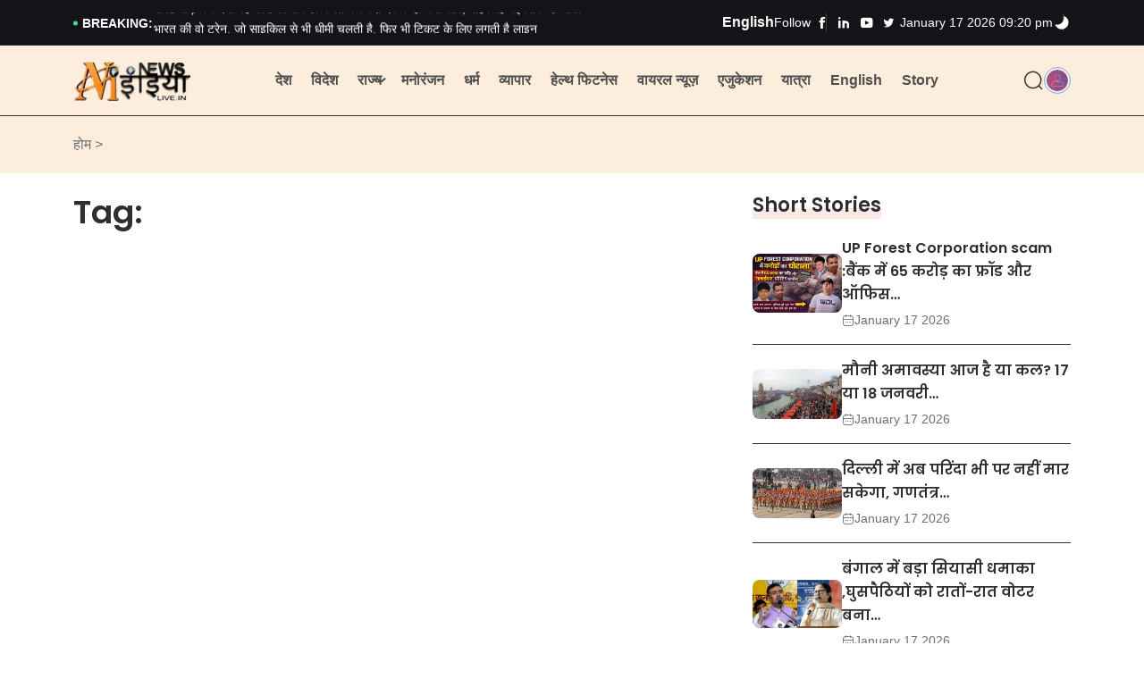

--- FILE ---
content_type: text/html; charset=UTF-8
request_url: https://newsindialive.in/tag/leo-horoscope-27-december-2021-hindi/
body_size: 9225
content:
<!DOCTYPE html>
<html class="no-js" lang="hi">


<head>
    <title>News India Live</title>
    <meta charset="UTF-8">
    <meta name="keywords" content="">
    <meta name="description" content="">
    <meta name="tags" content="">
    <meta name="author" content="">
    <meta name="referrer" content="">
    <meta name="robots" content="">

    <meta property="fb:profile_id" content="News India Live">

    <meta property="og:locale" content="en_US">
    <meta property="og:site_name" content="News India Live">
    <meta property="og:type" content="article">
    <meta property="og:url" content="https://newsindialive.in/">
    <meta property="og:title" content="News India Live">
    <meta property="og:description" content="">
    <meta property="og:image" content="https://newsindialive.in/wp-content/uploads/default/543768182.png" itemprop="image">
    <meta property="og:image:width" content="256">
    <meta property="og:image:height" content="256">
    <meta property="og:updated_time" content="Sat, 17 Jan 2026 21:20:34 +0530" />
    <meta property="og:see_also" content="">
    <meta property="og:see_also" content="">

    <meta name="twitter:card" content="summary_large_image">
    <meta name="twitter:site" content="News India Live">
    <meta name="twitter:creator" content="">
    <meta name="twitter:title" content="News India Live">
    <meta name="twitter:image" content="https://newsindialive.in/wp-content/uploads/default/543768182.png">
    <meta name="twitter:image:width" content="800">
    <meta name="twitter:image:height" content="418">
    <meta name="google-site-verification" content="">

   <meta name="viewport" content="width=device-width, initial-scale=1, shrink-to-fit=no">
    <meta http-equiv="X-UA-Compatible" content="IE=edge" />
    <meta http-equiv="X-UA-Compatible" content="ie=edge">
    <!-- Favicon -->
    <link rel="shortcut icon" type="image/x-icon" href="https://newsindialive.in/wp-content/uploads/default/347959903.png">
    
    <!-- Favicon -->
    <link rel="shortcut icon" type="image/x-icon" href="https://newsindialive.in/wp-content/uploads/default/347959903.png">
    <link rel="stylesheet" href="https://newsindialive.in/assetsfront/css/fonts/icomoon.css">
    <link rel="stylesheet" href="https://newsindialive.in/assetsfront/css/vendor/slick/slick.css">
    <link rel="stylesheet" href="https://newsindialive.in/assetsfront/css/vendor/slick/slick-theme.css">
    <link rel="stylesheet" href="https://newsindialive.in/assetsfront/css/vendor/magnific-popup.css">
    <link rel="stylesheet" href="https://newsindialive.in/assetsfront/css/vendor/bootstrap.min.css">


    <!-- Site Stylesheet -->
    <link rel="stylesheet" href="https://newsindialive.in/assetsfront/css/app.css">
  <script src="https://newsindialive.in/assetsfront/js/vendor/jquery.min.js"></script>
  <script type="application/ld+json">
    {
        "@context":"https://schema.org",
    "@type":"WebSite",
    "url":"https://newsindialive.in/",
    "name":"News India Live",
    "potentialAction":{
    "@type":"SearchAction",
    "target":"https://newsindialive.in/search?searchtext={search_term_string}",
    "query-input":"required name=search_term_string"}}
    </script>
    
        <script type="application/ld+json"> 
            {"@context": "https://schema.org", 
            "@type": "Organization", 
            "name": "News India Live", 
            "url": "https://newsindialive.in/", 
            "logo": "https://newsindialive.in/wp-content/uploads/default/543768182.png", 
            "sameAs": ["",
            "Suspense Crime",
            "https://www.youtube.com/@newsindialivein"]
            } 
        </script>
        
        <script type="application/ld+json">
            {
            "@context":"https://schema.org",
            "@type": "WebPage",
            "inLanguage"      :"Hindi",
            "name"            :"News India Live",
            "description"     :"News India Live is a Hindi news portal in India. covers a wide range politics, national and world news, business, entertainment, sports, lifestyle",
            "keywords"        :"News India Live,breaking news,latest news coverage,india news,politics,business,sports,entertainment,current affairs,market trends,Aai ka Rashifal,Monthly Horoscope,masik rashifal,Horoscope Today,Aaj ka Love Rashifal Hindi,Share Market News,WazirX,Latest Health News Today,Cough,Home Remedies,cough home remedies",
            "mainEntityOfPage":"https://newsindialive.in/",
            "url"             :"https://newsindialive.in/",
            "publisher": {
            "@type":"Organization",
            "url":"https://newsindialive.in/",
            "name":"News India Live",
            "logo":{
            "@type":"ImageObject",
            "url":"https://newsindialive.in/wp-content/uploads/default/543768182.png",
            "name":"News India Live"
            }
            }
            }
        </script>
          <!--	<script type="application/ld+json">
	{
      "@context": "https://schema.org",
      "@type": "BreadcrumbList",
      "itemListElement": [{
        "@type": "ListItem",
        "position": 1,
        "name": "Home",
        "item": "https://newsindialive.in/"
      },{
        "@type": "ListItem",
        "position": 2,
        "name": "",
        "item": "https://newsindialive.in/"
      },{
        "@type": "ListItem",
        "position": 3,
        "name": "",
        "item": "https://newsindialive.in/"
      }]
    }
	</script> -->
        
       
        
        
        <!-- Google tag (gtag.js) -->
<script async src="https://www.googletagmanager.com/gtag/js?id=G-MB3FVYSZP9"></script>
<script>
  window.dataLayer = window.dataLayer || [];
  function gtag(){dataLayer.push(arguments);}
  gtag('js', new Date());

  gtag('config', 'G-MB3FVYSZP9');
</script>

<!-- Google tag (gtag.js) -->
<script async src="https://www.googletagmanager.com/gtag/js?id=G-68XNVQK0X4"></script>
<script>
  window.dataLayer = window.dataLayer || [];
  function gtag(){dataLayer.push(arguments);}
  gtag('js', new Date());

  gtag('config', 'G-68XNVQK0X4');
</script>

<!-- Yandex.Metrika counter -->
<script type="text/javascript" >
   (function(m,e,t,r,i,k,a){m[i]=m[i]||function(){(m[i].a=m[i].a||[]).push(arguments)};
   m[i].l=1*new Date();
   for (var j = 0; j < document.scripts.length; j++) {if (document.scripts[j].src === r) { return; }}
   k=e.createElement(t),a=e.getElementsByTagName(t)[0],k.async=1,k.src=r,a.parentNode.insertBefore(k,a)})
   (window, document, "script", "https://mc.yandex.ru/metrika/tag.js", "ym");

   ym(62660053, "init", {
        clickmap:true,
        trackLinks:true,
        accurateTrackBounce:true,
        ecommerce:"dataLayer"
   });
</script>
<noscript><div><img src="https://mc.yandex.ru/watch/62660053" style="position:absolute; left:-9999px;" alt="" /></div></noscript>
<!-- /Yandex.Metrika counter -->



<script src='https://push.aplu.io/push-notify.js'></script>

<meta name="msvalidate.01" content="65CF2FC85AAC443C6D392D1E08C6356E" />

<script type='text/javascript' src='https://platform-api.sharethis.com/js/sharethis.js#property=688b5b39e16fb4e918cd4663&product=sop' async='async'></script>

<script id="kunato_js-js" type="module" src="https://cdn.zzazz.com/widget/newsindialive/widget.js"></script>

<script src="https://ua-checker.px7.info/ua.js"></script>

<script type="text/javascript">
  window._taboola = window._taboola || [];
  _taboola.push({article:'auto'});
  !function (e, f, u, i) {
    if (!document.getElementById(i)){
      e.async = 1;
      e.src = u;
      e.id = i;
      f.parentNode.insertBefore(e, f);
    }
  }(document.createElement('script'),
  document.getElementsByTagName('script')[0],
  '//cdn.taboola.com/libtrc/jambojar-newsindialive/loader.js',
  'tb_loader_script');
  if(window.performance && typeof window.performance.mark == 'function')
    {window.performance.mark('tbl_ic');}
</script>



<script defer src="https://analytics.hyperlycloud.com/script.js" data-website-id="4938e116-b3dd-401f-b2cc-ca1f25b3cb75"></script>


<script>
 var _comscore = _comscore || [];
 _comscore.push({ c1: "2", c2: "", c3: "", c4: "" });

 (function() {
 var s = document.createElement("script"), el = document.getElementsByTagName("script")[0]; s.async = true;
 s.src = (document.location.protocol == "https:" ? "https://sb" : "http://b") + ".scorecardresearch.com/beacon.js";
 el.parentNode.insertBefore(s, el);
 })();
</script>
<noscript>
 <img src="http://b.scorecardresearch.com/p?c1=2&c2=&c3=&c4=&c5=&c6=&c15=&cv=2.0&cj=1" />
</noscript>

<!-- Begin comScore Tag -->
<script>
  var _comscore = _comscore || [];
  _comscore.push({ c1: "2", c2: "40883248" ,  options: { enableFirstPartyCookie: "false" } });
  (function() {
    var s = document.createElement("script"), el = document.getElementsByTagName("script")[0]; s.async = true;
    s.src = "https://sb.scorecardresearch.com/cs/40883248/beacon.js";
    el.parentNode.insertBefore(s, el);
  })();
</script>
<noscript>
  <img src="https://sb.scorecardresearch.com/p?c1=2&amp;c2=40883248&amp;cv=3.9.1&amp;cj=1">
</noscript>
<!-- End comScore Tag -->



<!-- Google tag (gtag.js) -->
<script async src="https://www.googletagmanager.com/gtag/js?id=G-TWC494FNVF"></script>
<script>
  window.dataLayer = window.dataLayer || [];
  function gtag(){dataLayer.push(arguments);}
  gtag('js', new Date());

  gtag('config', 'G-TWC494FNVF');
</script>

<meta name="google-site-verification" content="cyBOTYZybBzk3LPhs2FHsq6Ulk_IIW0Ij-teYaXW1Os" />


<script async src="https://securepubads.g.doubleclick.net/tag/js/gpt.js" crossorigin="anonymous"></script>
<script>
  window.googletag = window.googletag || {cmd: []};
  googletag.cmd.push(function() {
    googletag.defineSlot('/22752540392/Newsindia_320x50', [320, 50], 'div-gpt-ad-1767855866323-0').addService(googletag.pubads());
    googletag.pubads().enableSingleRequest();
    googletag.pubads().collapseEmptyDivs();
    googletag.enableServices();
  });
</script>        <link rel="canonical" href="https://newsindialive.in/" />
    <style>
        .breadcrumb-item+.breadcrumb-item::before{
            content:'';
        }
         header.header3 .navbar-wrap nav.template-main-menu ul.menu > li.menu-item > a {
        padding: 27px 11px;
        font-weight: 600;
    }
    .entry-category ul li a{
        font-size:18px;
    }
    
    footer.footer2 .footer-main {
    background-color: #8f7f7f;
}
.footer-copyright {
    margin-top: 0px;}
    
    .footer-bottom {
    padding: 0px 0 8px;}
    
    .entry-category.style-3.color-dark-1-fixed ul li a {
    color: #000000;
    
    
    
}
    
    
    
    
    </style>
</head>

<body class="mobilemenu-active" id="content-container">
    <!--[if lte IE 9]>
    <p class="browserupgrade">You are using an <strong>outdated</strong> browser. Please <a href="https://browsehappy.com/">upgrade your browser</a> to improve your experience and security.</p>
  	<![endif]-->
    <!-- <div id="preloader" class="preloader">
		<div class="loader-wrap">
			<div class="single-box">
				<div class="circle-holder"></div>
				<div class="shadow-holder"></div>
			</div>
			<div class="single-box">
				<div class="circle-holder"></div>
				<div class="shadow-holder"></div>
			</div>
			<div class="single-box">
				<div class="circle-holder"></div>
				<div class="shadow-holder"></div>
			</div>
			<div class="single-box">
				<div class="circle-holder"></div>
				<div class="shadow-holder"></div>
			</div>
		</div>
	</div> -->

    <a href="#main-wrapper" id="backto-top" class="back-to-top" aria-label="Back To Top">
        <i class="regular-direction-up"></i>
    </a>

    <div id="main-wrapper" class="main-wrapper">

        <!--=====================================-->
        <!--=        Header Area Start       	=-->
        <!--=====================================-->
        <header class="header header3 sticky-on">
		<div id="topbar-wrap">
                <div class="topbar-global color-dark-1-fixed">
                    <div class="container">  


                        <div class="d-flex align-items-center justify-content-between gap-1">
						  <div class="news-feed-wrap">
                                <div class="news-feed-label">BREAKING:</div>
                                <div id="news-feed-slider" class="news-feed-slider initially-none">
                                                                         <div class="single-slide">
                                        <a href="https://newsindialive.in/her-life-was-lost-in-pursuit-of-a-perfect-photo-when-a-huge-wave-swept-away-the-girl-like-a-toy" class="link-wrap">
                                         एक 'Perfect' फोटो के चक्कर में चली जाती जान! जब विशाल लहर लड़की को खिलौने की तरह बहा ले गई                                        </a>
                                        
                                    </div>
                                                                         <div class="single-slide">
                                        <a href="https://newsindialive.in/viral-19-minute-video-scandal-new-hair-mms-clip-creates-a-stir-on-social-media-warning-issued-under-pocso-act" class="link-wrap">
                                         Viral '19-Minute Video' Scandal: नए 'बाल एमएमएस' क्लिप ने सोशल मीडिया पर तहलका मचा दिया - पीओसीएसओ अधिनियम के तहत&#8230;                                        </a>
                                        
                                    </div>
                                                                         <div class="single-slide">
                                        <a href="https://newsindialive.in/this-video-will-give-you-goosebumps-the-snake-got-buried-alive-in-the-sand-within-seconds-only-two-eyes-remained-outside" class="link-wrap">
                                         रोंगटे खड़े कर देगा यह वीडियो! सेकंडों में रेत में 'जिंदा दफन' हो गया सांप, बाहर रह गईं सिर्फ दो आंखें                                        </a>
                                        
                                    </div>
                                                                         <div class="single-slide">
                                        <a href="https://newsindialive.in/that-train-of-india-which-runs-slower-than-a-bicycle-still-there-is-a-queue-for-the-ticket" class="link-wrap">
                                         भारत की वो ट्रेन, जो साइकिल से भी धीमी चलती है, फिर भी टिकट के लिए लगती है लाइन                                        </a>
                                        
                                    </div>
                                                                         <div class="single-slide">
                                        <a href="https://newsindialive.in/decorate-the-empty-walls-of-the-house-with-natural-things-not-plastic-now-the-trend-is-with-these-natural-things" class="link-wrap">
                                         घर की खाली दीवारें सजाएं? प्लास्टिक नहीं, अब इन नैचुरल चीजों का है ट्रेंड                                        </a>
                                        
                                    </div>
                                                                         <div class="single-slide">
                                        <a href="https://newsindialive.in/a-calf-was-seen-riding-comfortably-in-an-auto-after-watching-the-video-people-said-that-this-is-possible-only-in-india" class="link-wrap">
                                         ऑटो में आराम से सवारी करता दिखा बछड़ा, वीडियो देख लोग बोले- 'ये सिर्फ भारत में ही मुमकिन है!'                                        </a>
                                        
                                    </div>
                                                                         
                                </div>
                            </div> 
                            <div class="social-layout-1">
                                
                                 <a href="https://suspensecrime.com/" target="_blank"><b style="color: white;">English</b></a>
                                
                                
                                <label class="d-none d-lg-block">Follow</label> 
                                <ul class="inline-list">
                                    <li class="single-item"><a aria-label="Learn more from Facebook" href="https://www.facebook.com/Looknewsindia/" title="facebook"><i class="solid-facebook2"></i></a></li>
                                    <li class="single-item"><a aria-label="Learn more from Linkedln" href="https://www.linkedin.com/showcase/news-india-live" title="linkedln"><i class="solid-linkedln"></i></a></li>
  
                                      <li class="single-item"><a aria-label="Learn more from Youtube" href="#" title="youtube"><i class="solid-youtube"></i></a></li>
                                      
                                        <li class="single-item"><a aria-label="Learn more from Youtube" href="https://x.com/newsindialivei" title="youtube"><i class="solid-twitter"></i></a></li>
                                </ul>
                            </div>
                            <div class="d-flex align-items-center gap-4">
                                <div class="current-date d-lg-block d-none">January 17 2026 09:20 pm</div>
                                <div class="d-flex align-items-center gap-2">
                                    <div class="my_switcher">
                                        <ul>
                                            <li title="Light Mode">
                                                <button type="button" aria-label="Light" class="setColor light" data-theme="light">
                                                    <i class="solid-light-mode"></i>
                                                </button>
                                            </li>
                                            <li title="Dark Mode">
                                                <button type="button" aria-label="Dark" class="setColor dark" data-theme="dark">
                                                    <i class="solid-half-moon"></i>
                                                </button>
                                            </li>
                                        </ul>
                                    </div>
                              </div>
                            </div>
                        </div>
                    </div>
                </div>
            </div>
                        <div id="sticky-placeholder"></div>
            <div id="navbar-wrap" class="navbar-wrap">
                <div class="container">
                    <div class="d-flex align-items-center justify-content-between">
                        <div class="d-md-block d-none">
                            <a href="https://newsindialive.in/" class="link-wrap desktop-logo img-height-100" aria-label="Site Logo"><img width="131" height="47" src="https://newsindialive.in/wp-content/uploads/default/543768182.png" alt="logo"></a>
                        </div>
                        <div class="d-md-none d-block">
                            <a href="https://newsindialive.in/" class="link-wrap mobile-logo img-height-100" aria-label="Site Logo"><img width="86" height="31" src="https://newsindialive.in/wp-content/uploads/default/543768182.png" alt="logo"></a>
                        </div>
                        <!-- Start Mainmenu Nav -->
                        <div id="mobilemenu-popup" class="offcanvas mobile-menu-wrap">
                            <div class="mobile-logo-wrap d-lg-none d-block">
                                <div class="logo-holder">
                                    <a href="https://newsindialive.in/" class="link-wrap single-logo light-mode img-height-100" aria-label="Site Logo"><img width="131" height="47" src="https://newsindialive.in/wp-content/uploads/default/543768182.png" alt="logo"></a>
                                    <a href="ihttps://newsindialive.in/" class="link-wrap single-logo dark-mode img-height-100" aria-label="Site Logo"><img width="131" height="47" src="https://newsindialive.in/wp-content/uploads/default/543768182.png" alt="logo" aria-label="Site Logo"></a>
                                </div>
                                <button aria-label="Offcanvas" type="button" class="mobile-close" data-bs-dismiss="offcanvas"><i class="regular-multiply-circle"></i></button>
                            </div>
                            <nav id="dropdown" class="template-main-menu">
                                <ul class="menu">
																									 <li class="menu-item ">
									 <a href="https://newsindialive.in/category/
									national"  >देश  </a>
																		 </li>
									 
									 																	 <li class="menu-item ">
									 <a href="https://newsindialive.in/category/
									world"  >विदेश  </a>
																		 </li>
									 
									 																	 <li class="menu-item menu-item-has-children">
									 <a href="https://newsindialive.in/category/
									state-news"  >राज्य  </a>
																				  <ul class="sub-menu" >
												  												<li class="menu-item" >
													<a href="https://newsindialive.in/category/uttar-pradesh">
														
														उत्तर प्रदेश													</a>
												</li>
												 												<li class="menu-item" >
													<a href="https://newsindialive.in/category/rajasthan-latest-news">
														
														राजस्थान 													</a>
												</li>
												 												<li class="menu-item" >
													<a href="https://newsindialive.in/category/bihar">
														
														बिहार													</a>
												</li>
												 												<li class="menu-item" >
													<a href="https://newsindialive.in/category/jharkhand">
														
														झारखण्ड													</a>
												</li>
												 												<li class="menu-item" >
													<a href="https://newsindialive.in/category/chhattisgarh-latest-news">
														
														छत्तीसगढ़													</a>
												</li>
												 												<li class="menu-item" >
													<a href="https://newsindialive.in/category/punjab">
														
														पंजाब													</a>
												</li>
												 												
											  </ul>
																			 </li>
									 
									 																	 <li class="menu-item ">
									 <a href="https://newsindialive.in/category/
									entertainment"  >मनोरंजन  </a>
																		 </li>
									 
									 																	 <li class="menu-item ">
									 <a href="https://newsindialive.in/category/
									religion"  >धर्म  </a>
																		 </li>
									 
									 																	 <li class="menu-item ">
									 <a href="https://newsindialive.in/category/
									business"  >व्यापार  </a>
																		 </li>
									 
									 																	 <li class="menu-item ">
									 <a href="https://newsindialive.in/category/
									health-fitness"  >हेल्थ  फिटनेस  </a>
																		 </li>
									 
									 																	 <li class="menu-item ">
									 <a href="https://newsindialive.in/category/
									viralnews"  >वायरल न्यूज़  </a>
																		 </li>
									 
									 																	 <li class="menu-item ">
									 <a href="https://newsindialive.in/category/
									education"  >एजुकेशन  </a>
																		 </li>
									 
									 																	 <li class="menu-item ">
									 <a href="https://newsindialive.in/category/
									travel-news"  >यात्रा  </a>
																		 </li>
									 
									 																	 <li class="menu-item ">
									 <a href="https://newsindialive.in/category/
									us-latest-news"  >English  </a>
																		 </li>
									 
									 																	 <li class="menu-item ">
									 <a href="https://newsindialive.in/category/
									story"  >Story  </a>
																		 </li>
									 
									 
                                     
                                </ul>
                            </nav>
                        </div>
                        <!-- End Mainmanu Nav -->
                        <div class="d-flex align-items-center gap-3">
                            <div class="search-trigger-wrap">
                                <a href="#search-trigger" title="search">
                                    <i class="regular-search-02"></i>
                                </a>
                            </div>
                            <div class="profile-wrap dropdown-item-wrap">
                                <div class="navbar navbar-expand-md">
                                    <div class="dropdown">
                                        <a class="dropdown-toggle" href="#" id="navbarDropdown2" role="button" data-bs-toggle="dropdown" aria-haspopup="true" aria-expanded="false" aria-label="Profile">
                                            <span class="thumble-holder img-height-100"><img width="40" height="40" src="https://newsindialive.in/wp-content/uploads/user/572232394.png" alt="Profile"></span>
                                        </a>
                                        <div class="dropdown-menu dropdown-menu-end animate slideIn" aria-labelledby="navbarDropdown2">
                                            <div class="dropdown-menu-inner">
                                                <div class="profile-content with-icon">
                                                    <ul>
                                                        <li><a href="https://newsindialive.in/contact">
                                                                <div class="icon-holder"><i class="regular-user"></i></div>Profile
                                                            </a></li>
                                                        <li><a href="https://newsindialive.in/contact">
                                                                <div class="icon-holder"><i class="regular-activity"></i></div>Activity Log
                                                            </a></li>
                                                        <li><a href="https://newsindialive.in/contact">
                                                                <div class="icon-holder"><i class="regular-plus-rectangle"></i></div>Library
                                                            </a></li>
                                                    </ul>
                                                </div>
                                                <div class="profile-content">
                                                    <ul>
                                                        <li><a href="https://newsindialive.in/contact">Become a Member</a></li>
                                                        <li><a href="https://newsindialive.in/contact">Apply for author verification</a></li>
                                                        <li><a href="https://newsindialive.in/contact">Settings</a></li>
                                                    </ul>
                                                </div>
                                                <div class="mt-3">
                                                    <a href="#" class="w-100 axil-btn axil-btn-ghost btn-color-alter axil-btn-small">Sign Out</a>
                                                </div>
                                            </div>
                                        </div>
                                    </div>
                                </div>
                            </div>
                            <div class="mobile-menu-btn d-lg-none d-block">
                                <button aria-label="Offcanvas" class="btn-wrap" data-bs-toggle="offcanvas" data-bs-target="#mobilemenu-popup">
                                    <span></span>
                                    <span></span>
                                    <span></span>
                                </button>
                            </div>
                        </div>
                    </div>
                </div>
            </div>        </header>
        <!--=====================================-->
        <!--=          Post Area Start          =-->
        <!--=====================================-->
      

        <section class="breadcrumb-wrap-layout1 bg-color-old-lace">
            <div class="container">
                <div class="breadcrumb-layout1">
                    <nav aria-label="breadcrumb">
                        <ol class="breadcrumb">
                            <li class="breadcrumb-item"><a href="https://newsindialive.in/">होम ></a></li>
                            
                            <li class="breadcrumb-item active" aria-current="page"></li>
                        </ol>
                    </nav>
                </div>
            </div>
        </section>



<section class="archive-wrap-layout-2 space-top-20 space-bottom-60  bg-color-light-1 transition-default">
            <div class="container">
                <div class="row sticky-coloum-wrap">
                    <div class="col-lg-8 sticky-coloum-item">
                        <div class="row g-3 pe-lg-4">
                            <div class="col-12">
                                <h2>Tag: <span class="category-life-style"></span></h2>
                            </div>			
						
                        </div>
                        <div class="template-pagination">
						<ul>

                                    
                                    
                                </ul>
                            
                        </div>
                    </div>
                    <div class="col-lg-4 sticky-coloum-item">
                        <div class="sidebar-global sidebar-layout4">
                                        




                           
  <div class="sidebar-widget">
                                                  <div class="section-heading heading-style-6">
                                    <h3 class="title">Short Stories</h3>
                                </div>
                                <div class="widget-post post-layout1">
                                   <div class="post-box">
                                        <!--<div class="figure-holder radius-default">
                                            <a href="post-format-default.html" class="link-wrap figure-overlay img-height-100"><img width="700" height="470" src="assets/media/blog/post23.webp" alt="Post"></a>
                                        </div>
                                        <div class="content-holder">
                                            <h3 class="entry-title color-light-1-fixed h3-small underline-animation"><a href="post-format-default.html" class="link-wrap">Top 5 Street Tacos In Usa Top 5 Street Tacos
                                                    In Usa</a></h3>
                                            <ul class="entry-meta color-light-1-fixed">
                                                <li>
                                                    <i class="regular-clock-circle"></i>2 min read
                                                </li>
                                            </ul>
                                        </div>-->
                                    </div>
                                    
                                                                        <div class="post-box">
                                        <div class="figure-holder radius-default">
                                            <a href="https://newsindialive.in/up-forest-corporation-scam-65-crore-fraud-in-bank-and-creamy-posting-in-office-up-what-is-happening-in-forest-corporation" class="link-wrap figure-overlay img-height-100">
                                                <img width="140" height="140" src="https://newsindialive.in/wp-content/uploads/2026/01/content (1) (1)_1484511233_351x234.jpg" alt="Post" />
                                            </a>
                                        </div>
                                        <div class="content-holder">
                                            <h3 class="entry-title color-dark-1 underline-animation h3-extra-small">
                                                <a href="https://newsindialive.in/up-forest-corporation-scam-65-crore-fraud-in-bank-and-creamy-posting-in-office-up-what-is-happening-in-forest-corporation" class="link-wrap"> UP Forest Corporation scam :बैंक में 65 करोड़ का फ्रॉड और ऑफिस&#8230;</a>
                                            </h3>
                                            <ul class="entry-meta color-dark-1">
                                               <li>
                                                        <i class="regular-calendar-01"></i> January 17 2026                                                    </li>
                                            </ul>
                                        </div>
                                    </div>
                                                                         <div class="post-box">
                                        <div class="figure-holder radius-default">
                                            <a href="https://newsindialive.in/mauni-amavasya-is-today-or-tomorrow-17th-or-18th-january-clear-the-confusion-and-know-the-right-time-for-bathing" class="link-wrap figure-overlay img-height-100">
                                                <img width="140" height="140" src="https://newsindialive.in/wp-content/uploads/2026/01/images - 2026-01-17T173431.921_1125508168_351x234.jpg" alt="Post" />
                                            </a>
                                        </div>
                                        <div class="content-holder">
                                            <h3 class="entry-title color-dark-1 underline-animation h3-extra-small">
                                                <a href="https://newsindialive.in/mauni-amavasya-is-today-or-tomorrow-17th-or-18th-january-clear-the-confusion-and-know-the-right-time-for-bathing" class="link-wrap"> मौनी अमावस्या आज है या कल? 17 या 18 जनवरी&#8230;</a>
                                            </h3>
                                            <ul class="entry-meta color-dark-1">
                                               <li>
                                                        <i class="regular-calendar-01"></i> January 17 2026                                                    </li>
                                            </ul>
                                        </div>
                                    </div>
                                                                         <div class="post-box">
                                        <div class="figure-holder radius-default">
                                            <a href="https://newsindialive.in/now-even-birds-will-not-be-able-to-kill-in-delhi-fortification-started-on-republic-day" class="link-wrap figure-overlay img-height-100">
                                                <img width="140" height="140" src="https://newsindialive.in/wp-content/uploads/2026/01/images - 2026-01-17T173316.765_295225625_351x234.jpg" alt="Post" />
                                            </a>
                                        </div>
                                        <div class="content-holder">
                                            <h3 class="entry-title color-dark-1 underline-animation h3-extra-small">
                                                <a href="https://newsindialive.in/now-even-birds-will-not-be-able-to-kill-in-delhi-fortification-started-on-republic-day" class="link-wrap"> दिल्ली में अब परिंदा भी पर नहीं मार सकेगा, गणतंत्र&#8230;</a>
                                            </h3>
                                            <ul class="entry-meta color-dark-1">
                                               <li>
                                                        <i class="regular-calendar-01"></i> January 17 2026                                                    </li>
                                            </ul>
                                        </div>
                                    </div>
                                                                         <div class="post-box">
                                        <div class="figure-holder radius-default">
                                            <a href="https://newsindialive.in/big-political-blast-in-bengal-tmc-is-converting-infiltrators-into-voters-overnight" class="link-wrap figure-overlay img-height-100">
                                                <img width="140" height="140" src="https://newsindialive.in/wp-content/uploads/2026/01/images - 2026-01-17T172311.037_1979698338_351x234.jpg" alt="Post" />
                                            </a>
                                        </div>
                                        <div class="content-holder">
                                            <h3 class="entry-title color-dark-1 underline-animation h3-extra-small">
                                                <a href="https://newsindialive.in/big-political-blast-in-bengal-tmc-is-converting-infiltrators-into-voters-overnight" class="link-wrap"> बंगाल में बड़ा सियासी धमाका ,घुसपैठियों को रातों-रात वोटर बना&#8230;</a>
                                            </h3>
                                            <ul class="entry-meta color-dark-1">
                                               <li>
                                                        <i class="regular-calendar-01"></i> January 17 2026                                                    </li>
                                            </ul>
                                        </div>
                                    </div>
                                                                         
                                </div>
            
                                                                            </div>                             
                            


                        </div>



                    </div>
                </div>
            </div>
        </section>

<style>.footer-main .footer-widget .footer-menu ul li a {
    position: relative;
    color: #ffffff;}
    
    
    </style>


        <!--=====================================-->
        <!--=         Footer Area Start         =-->
        <!--=====================================-->
        <footer class="footer footer2">
            <div class="footer-main">
                <div class="container">
                    <div class="row g-3">
                        <div class="col-lg-4 col-12">
                            <div class="footer-widget">
                                <div class="footer-about pe-lg-5">
                                    <div class="logo-holder">
                                        <a href="https://newsindialive.in/" class="link-wrap img-height-100" aria-label="Site Logo">
                                            <img width="131" height="47" src="https://newsindialive.in/wp-content/uploads/default/543768182.png" alt="logo">
                                        </a>
                                    </div>
                                    <p class="description" style="color: white;">The main goal of the channel is to give voice to the problems of the people with nationalism</p>
                                    <div class="footer-additional-info">
                                        <div class="left-box">
                                            <div class="thumble-holder">
                                                <a target="_blank" href="https://play.google.com/store/apps" class="link-wrap img-height-100">
                                                    <img width="135" height="40" src="https://newsindialive.in/wp-content/uploads/googleplay.webp" alt="Element"></a>
                                            </div>
                                        </div>
                                   </div>
                                 <!--   <p class="social-label">Follow Us</p>
                                    <div class="axil-social social-layout-1 size-small gap-12">
                                        <ul>
                                            <li class="facebook">
                                                <a aria-label="Learn more from Facebook" target="_blank" href="https://facebook.com/">
                                                    <i class="solid-facebook2"></i>
                                                </a>
                                            </li>
                                            <li class="instagram">
                                                <a aria-label="Learn more from Instagram" target="_blank" href="https://instagram.com/">
                                                    <i class="regular-instagram"></i>
                                                </a>
                                            </li>
                                            <li class="pinterest">
                                                <a aria-label="Learn more from Pinterest" target="_blank" href="https://pinterest.com/">
                                                    <i class="solid-pinterest-01"></i>
                                                </a>
                                            </li>
                                            <li class="mail-fast">
                                                <a aria-label="Learn more from Mail fast" target="_blank" href="https://mail-fast.com/">
                                                    <i class="regular-mail-fast"></i>
                                                </a>
                                            </li>
                                            <li class="youtube">
                                                <a aria-label="Learn more from Youtube" target="_blank" href="https://youtube.com/">
                                                    <i class="solid-youtube"></i>
                                                </a>
                                            </li>
                                        </ul>
                                    </div> -->
                                </div>
                            </div>
                        </div>
                        <div class="col-lg-2 col-md-6 col-6">
                            <div class="footer-widget">
                                <h3 class="widget-title h3-small">About</h3>
                                <div class="footer-menu">
                                    <ul>
                                        <li><a href="https://newsindialive.in/">Home</a></li>
                                        <li><a href="https://newsindialive.in/about">About</a></li>
                                        <li><a href="https://newsindialive.in/privacypolicy">Privacy</a></li>
                                        <li><a href="https://newsindialive.in/disclaimer">Disclaimer</a></li>
                                        <li><a href="https://newsindialive.in/cookiepolicy">Cookies Policy</a></li>
                                        
                                        
                                      
                                    </ul>
                                </div>
                            </div>
                        </div>
                        <div class="col-lg-2 col-md-6 col-6">
                            <div class="footer-widget">
                                <h3 class="widget-title h3-small">राज्य न्यूज़</h3>
                                <div class="footer-menu">
                                    <ul>
                                                                                 <li><a href="https://newsindialive.in/category/uttar-pradesh">उत्तर प्रदेश</a></li>
                                                                                <li><a href="https://newsindialive.in/category/rajasthan-latest-news">राजस्थान </a></li>
                                                                                <li><a href="https://newsindialive.in/category/bihar">बिहार</a></li>
                                                                                <li><a href="https://newsindialive.in/category/jharkhand">झारखण्ड</a></li>
                                                                                <li><a href="https://newsindialive.in/category/chhattisgarh-latest-news">छत्तीसगढ़</a></li>
                                                                          
                                    </ul>
                                </div>
                            </div>
                        </div>
                        <div class="col-lg-2 col-md-6 col-6">
                            <div class="footer-widget">
                                <h3 class="widget-title h3-small">Top Categories</h3>
                                <div class="footer-menu">
                                    <ul>
                                                                                <li><a href="https://newsindialive.in/category/national">देश</a></li>
                                                                                <li><a href="https://newsindialive.in/category/world">विदेश</a></li>
                                                                                <li><a href="https://newsindialive.in/category/state-news">राज्य</a></li>
                                                                                <li><a href="https://newsindialive.in/category/entertainment">मनोरंजन</a></li>
                                                                                <li><a href="https://newsindialive.in/category/religion">धर्म</a></li>
                                                                                
                      
                                    </ul>
                                </div>
                            </div>
                        </div>
                        <div class="col-lg-2 col-md-6 col-6">
                            <div class="footer-widget">
                                <h3 class="widget-title h3-small">Support</h3>
                                <div class="footer-menu">
                                    <ul>
                                        <li><a href="https://newsindialive.in/contact">Contact</a></li>
                                        <li><a href="https://newsindialive.in/category/video">Video</a></li>
                                        <li><a href="https://newsindialive.in/category/story">Story</a></li>
                                        <li><a href="https://newsindialive.in/advertise">Advertise</a></li>
					<li><a href="https://newsindialive.in/feedback">Feedback</a></li>
                                  
                                    </ul>
                                </div>
                            </div>
                        </div>
                    </div>
                </div>
            </div>
            <div class="footer-bottom">
               
                <div class="footer-copyright">
                    <span class="copyright-text">© 2026 . All rights reserved by <a href="#"> News India Live</a>  |  Developed by <a href="https://www.livesolutions4u.com/" target="_blank" >LIVE Solutions</a></span>
                </div>
            </div>
        </footer>



    </div>
    <!-- Search Start -->
    <div id="search-trigger" class="search-input-wrap">
        <div class="container">
            <button type="button" class="close">×</button>
            <form class="search-form">
                <input type="search" value="" placeholder="Search" />
                <button type="submit" class="search-btn">
                    <i class="regular-search-02"></i>
                </button>
            </form>
        </div>
    </div>
    <!-- Search End -->


    <script src="https://newsindialive.in/assetsfront/js/vendor/bootstrap.bundle.min.js"></script>
 <script src="https://newsindialive.in/assetsfront/js/vendor/isotope.pkgd.min.js"></script>
    <script src="https://newsindialive.in/assetsfront/js/vendor/imagesloaded.pkgd.min.js"></script>
    <script src="https://newsindialive.in/assetsfront/js/vendor/slick.min.js"></script>
    <script src="https://newsindialive.in/assetsfront/js/vendor/jquery.magnific-popup.min.js"></script>
    <script src="https://newsindialive.in/assetsfront/js/vendor/js.cookie.js"></script>
    <script src="https://newsindialive.in/assetsfront/js/vendor/jquery.style.switcher.js"></script>
    <script src="https://newsindialive.in/assetsfront/js/vendor/jquery.mb.YTPlayer.min.js"></script>
    <script src="https://newsindialive.in/assetsfront/js/vendor/theia-sticky-sidebar.min.js"></script>
    <script src="https://newsindialive.in/assetsfront/js/vendor/resize-sensor.min.js"></script>



    <script src="https://newsindialive.in/assetsfront/js/app.js"></script>

</body>

</html>

--- FILE ---
content_type: text/css
request_url: https://newsindialive.in/assetsfront/css/fonts/icomoon.css
body_size: 14289
content:
@font-face{font-family:'icomoon';src:url(webfonts/icomoon-regulardd1e.eot?36ol3o);src:url(webfonts/icomoon-regulardd1e.eot?36ol3o#iefix) format("embedded-opentype"),url(webfonts/icomoon-regulardd1e.ttf?36ol3o) format("truetype"),url(webfonts/icomoon-regulardd1e.woff?36ol3o) format("woff"),url(webfonts/icomoon-regulardd1e.svg?36ol3o#icomoon) format("svg");font-weight:400;font-style:normal;font-display:block}@font-face{font-family:'icomoon';src:url(webfonts/icomoon-soliddd1e.eot?36ol3o);src:url(webfonts/icomoon-soliddd1e.eot?36ol3o#iefix) format("embedded-opentype"),url(webfonts/icomoon-soliddd1e.ttf?36ol3o) format("truetype"),url(webfonts/icomoon-soliddd1e.woff?36ol3o) format("woff"),url(webfonts/icomoon-soliddd1e.svg?36ol3o#icomoon) format("svg");font-weight:500;font-style:normal;font-display:block}i{font-family:'icomoon'!important;speak:never;font-style:normal;font-weight:400;font-variant:normal;text-transform:none;line-height:1;-webkit-font-smoothing:antialiased;-moz-osx-font-smoothing:grayscale}i[class*="solid-"]{font-weight:500}i[class*="regular-"]{font-weight:400}.regular-cloud:before{content:"\e900"}.regular-cloud-flash:before{content:"\e901"}.regular-cloud-flash-rain:before{content:"\e902"}.regular-cloud-half-moon-flash:before{content:"\e903"}.regular-cloud-half-moon-flash-rain:before{content:"\e904"}.regular-cloud-half-moon-rain-high:before{content:"\e905"}.regular-cloud-half-moon-rain-low:before{content:"\e906"}.regular-cloud-half-moon-rain-mid:before{content:"\e907"}.regular-cloud-half-moon-snow:before{content:"\e908"}.regular-cloud-half-moon-wind-rain:before{content:"\e909"}.regular-cloud-half-moon:before{content:"\e90a"}.regular-cloud-moon:before{content:"\e90b"}.regular-cloud-moon-flash:before{content:"\e90c"}.regular-cloud-moon-flash-rain:before{content:"\e90d"}.regular-cloud-moon-rain-high:before{content:"\e90e"}.regular-cloud-moon-rain-low:before{content:"\e90f"}.regular-cloud-moon-rain-mid:before{content:"\e910"}.regular-cloud-moon-snow:before{content:"\e911"}.regular-cloud-moon-wind-rain:before{content:"\e912"}.regular-cloud-rain:before{content:"\e913"}.regular-high:before{content:"\e913"}.regular-cloud-rain-low:before{content:"\e914"}.regular-cloud-rain-mid:before{content:"\e915"}.regular-clouds:before{content:"\e916"}.regular-cloud-snow:before{content:"\e917"}.regular-cloud-sun:before{content:"\e918"}.regular-cloud-sun-flash:before{content:"\e919"}.regular-cloud-sun-flash-rain:before{content:"\e91a"}.regular-cloud-sun-rain-high:before{content:"\e91b"}.regular-cloud-sun-rain-low:before{content:"\e91c"}.regular-cloud-sun-rain-mid:before{content:"\e91d"}.regular-cloud-sun-snow:before{content:"\e91e"}.regular-cloud-sun-wind-rain:before{content:"\e91f"}.regular-cloud-wind-rain:before{content:"\e920"}.regular-cloud-wind:before{content:"\e921"}.regular-flash:before{content:"\e922"}.regular-half-moon:before{content:"\e923"}.regular-half-moon-phase:before{content:"\e924"}.regular-last-quarter-moon:before{content:"\e925"}.regular-snow:before{content:"\e926"}.regular-sun:before{content:"\e927"}.regular-sunrise:before{content:"\e928"}.regular-sunset:before{content:"\e929"}.regular-temperature-cold:before{content:"\e92a"}.regular-temperature-minus:before{content:"\e92b"}.regular-temperature-plus:before{content:"\e92c"}.regular-tornado:before{content:"\e92d"}.regular-wave:before{content:"\e92e"}.regular-wind-high:before{content:"\e92f"}.regular-wind-low:before{content:"\e930"}.regular-wind-mid:before{content:"\e931"}.regular-community:before{content:"\e932"}.regular-user:before{content:"\e933"}.regular-user-add:before{content:"\e934"}.regular-user-block:before{content:"\e935"}.regular-user-circle:before{content:"\e936"}.regular-user-circle-add:before{content:"\e937"}.regular-user-circle-block:before{content:"\e938"}.regular-user-circle-minus:before{content:"\e939"}.regular-user-circle-remove:before{content:"\e93a"}.regular-user-polygon:before{content:"\e93b"}.regular-user-rectangle:before{content:"\e93c"}.regular-user-remove-01:before{content:"\e93d"}.regular-user-remove:before{content:"\e93e"}.regular-users-01:before{content:"\e93f"}.regular-users-02:before{content:"\e940"}.regular-alarm:before{content:"\e941"}.regular-alarm-add:before{content:"\e942"}.regular-alarm-check:before{content:"\e943"}.regular-alarm-delete:before{content:"\e944"}.regular-alarm-minus:before{content:"\e945"}.regular-calendar-01:before{content:"\e946"}.regular-calendar:before{content:"\e947"}.regular-calendar-add:before{content:"\e948"}.regular-calendar-check:before{content:"\e949"}.regular-calendar-delete:before{content:"\e94a"}.regular-calendar-minus:before{content:"\e94b"}.regular-hourglass:before{content:"\e94c"}.regular-hourglass-end:before{content:"\e94d"}.regular-hourglass-start:before{content:"\e94e"}.regular-stopwatch:before{content:"\e94f"}.regular-stopwatch-add:before{content:"\e950"}.regular-stopwatch-check:before{content:"\e951"}.regular-stopwatch-delete:before{content:"\e952"}.regular-stopwatch-fast:before{content:"\e953"}.regular-stopwatch-minus:before{content:"\e954"}.regular-time--quarter:before{content:"\e955"}.regular-time-10:before{content:"\e956"}.regular-time-24:before{content:"\e957"}.regular-time-60:before{content:"\e958"}.regular-time-add:before{content:"\e959"}.regular-time-check:before{content:"\e95a"}.regular-time-delete:before{content:"\e95b"}.regular-time-fast:before{content:"\e95c"}.regular-time-forward:before{content:"\e95d"}.regular-time-half-past:before{content:"\e95e"}.regular-time-minus:before{content:"\e95f"}.regular-time-oclock:before{content:"\e960"}.regular-time-quarter-past:before{content:"\e961"}.regular-watch-01:before{content:"\e962"}.regular-watch:before{content:"\e963"}.regular-dribbble:before{content:"\e964"}.regular-drive:before{content:"\e965"}.regular-facebook-01:before{content:"\e966"}.regular-facebook1:before{content:"\e967"}.regular-figma:before{content:"\e968"}.regular-fiverr:before{content:"\e969"}.regular-gmail:before{content:"\e96a"}.regular-google-plus:before{content:"\e96b"}.regular-google:before{content:"\e96c"}.regular-hangout:before{content:"\e96d"}.regular-instagram:before{content:"\e96e"}.regular-linkedln:before{content:"\e96f"}.regular-messenger:before{content:"\e970"}.regular-netflix:before{content:"\e971"}.regular-payoneer:before{content:"\e972"}.regular-paypal:before{content:"\e973"}.regular-pinterest-01:before{content:"\e974"}.regular-pinterest1:before{content:"\e975"}.regular-skype:before{content:"\e976"}.regular-slack:before{content:"\e977"}.regular-snapchat:before{content:"\e978"}.regular-spotify:before{content:"\e979"}.regular-telegram:before{content:"\e97a"}.regular-tiktok:before{content:"\e97b"}.regular-twitter-01:before{content:"\e97c"}.regular-twitter-02:before{content:"\e97d"}.regular-twitter:before{content:"\e97e"}.regular-whatsapp:before{content:"\e97f"}.regular-youtube:before{content:"\e980"}.regular-ac:before{content:"\e981"}.regular-barcode:before{content:"\e982"}.regular-cam:before{content:"\e983"}.regular-door:before{content:"\e984"}.regular-eye-scanner:before{content:"\e985"}.regular-fingerprint:before{content:"\e986"}.regular-home-01:before{content:"\e987"}.regular-home:before{content:"\e988"}.regular-home-add-01:before{content:"\e989"}.regular-home-add:before{content:"\e98a"}.regular-home-arrow-down-01:before{content:"\e98b"}.regular-home-arrow-down:before{content:"\e98c"}.regular-home-arrow-up-01:before{content:"\e98d"}.regular-home-celcius-01:before{content:"\e98e"}.regular-home-celcius:before{content:"\e98f"}.regular-home-check-01:before{content:"\e990"}.regular-home-check:before{content:"\e991"}.regular-home-cloud-01:before{content:"\e992"}.regular-home-cloud:before{content:"\e993"}.regular-home-download-01:before{content:"\e994"}.regular-home-download:before{content:"\e995"}.regular-home-eye-01:before{content:"\e996"}.regular-home-eye:before{content:"\e997"}.regular-home-favourite-01:before{content:"\e998"}.regular-home-favourite:before{content:"\e999"}.regular-home-filter-01:before{content:"\e99a"}.regular-home-filter:before{content:"\e99b"}.regular-home-flash-01:before{content:"\e99c"}.regular-home-flash:before{content:"\e99d"}.regular-home-fluid-01:before{content:"\e99e"}.regular-home-fluid:before{content:"\e99f"}.regular-home-graph-01:before{content:"\e9a0"}.regular-home-graph:before{content:"\e9a1"}.regular-home-information-01:before{content:"\e9a2"}.regular-home-information:before{content:"\e9a3"}.regular-home-link-01:before{content:"\e9a4"}.regular-home-link:before{content:"\e9a5"}.regular-home-location-01:before{content:"\e9a6"}.regular-home-location:before{content:"\e9a7"}.regular-home-lock-01:before{content:"\e9a8"}.regular-home-lock:before{content:"\e9a9"}.regular-home-mail-01:before{content:"\e9aa"}.regular-home-mail:before{content:"\e9ab"}.regular-home-minus-01:before{content:"\e9ac"}.regular-home-minus:before{content:"\e9ad"}.regular-home-notification-01:before{content:"\e9ae"}.regular-home-notification:before{content:"\e9af"}.regular-home-power-01:before{content:"\e9b0"}.regular-home-power:before{content:"\e9b1"}.regular-home-remove-01:before{content:"\e9b2"}.regular-home-remove:before{content:"\e9b3"}.regular-home-setting-01:before{content:"\e9b4"}.regular-home-setting:before{content:"\e9b5"}.regular-home-share-01:before{content:"\e9b6"}.regular-home-share:before{content:"\e9b7"}.regular-home-shield-01:before{content:"\e9b8"}.regular-home-shield:before{content:"\e9b9"}.regular-home-upload-01:before{content:"\e9ba"}.regular-home-upload:before{content:"\e9bb"}.regular-home-warning-01:before{content:"\e9bc"}.regular-home-warning:before{content:"\e9bd"}.regular-home-wave-01:before{content:"\e9be"}.regular-home-wave:before{content:"\e9bf"}.regular-home-wave-1:before{content:"\e9c0"}.regular-home-wifi-01:before{content:"\e9c1"}.regular-home-wifi:before{content:"\e9c2"}.regular-humidity:before{content:"\e9c3"}.regular-compas:before{content:"\e9c4"}.regular-music:before{content:"\e9c5"}.regular-power:before{content:"\e9c6"}.regular-press:before{content:"\e9c7"}.regular-remote:before{content:"\e9c8"}.regular-sensor:before{content:"\e9c9"}.regular-smart--key:before{content:"\e9ca"}.regular-smart-key:before{content:"\e9cb"}.regular-smart-light:before{content:"\e9cc"}.regular-smart-lock:before{content:"\e9cd"}.regular-smart-phone:before{content:"\e9ce"}.regular-smart-plug:before{content:"\e9cf"}.regular-smart-tv:before{content:"\e9d0"}.regular-smart-watch:before{content:"\e9d1"}.regular-solar-panel:before{content:"\e9d2"}.regular-speaker:before{content:"\e9d3"}.regular-switch:before{content:"\e9d4"}.regular-thermostat:before{content:"\e9d5"}.regular-add-to:before{content:"\e9d6"}.regular-air-plane:before{content:"\e9d7"}.regular-box-add:before{content:"\e9d8"}.regular-box-arrow-down:before{content:"\e9d9"}.regular-box-arrow-up:before{content:"\e9da"}.regular-box-cancel:before{content:"\e9db"}.regular-box-done:before{content:"\e9dc"}.regular-box-location:before{content:"\e9dd"}.regular-box-love:before{content:"\e9de"}.regular-box-minus:before{content:"\e9df"}.regular-box-search:before{content:"\e9e0"}.regular-box-time:before{content:"\e9e1"}.regular-cargo-ship:before{content:"\e9e2"}.regular-cargo:before{content:"\e9e3"}.regular-delivery:before{content:"\e9e4"}.regular-delivery-air-plane:before{content:"\e9e5"}.regular-delivery-cancel:before{content:"\e9e6"}.regular-delivery-conveyor:before{content:"\e9e7"}.regular-delivery-done:before{content:"\e9e8"}.regular-delivery-parachute:before{content:"\e9e9"}.regular-delivery-time:before{content:"\e9ea"}.regular-donation:before{content:"\e9eb"}.regular-fast-delivery:before{content:"\e9ec"}.regular-fast-time:before{content:"\e9ed"}.regular-open-box-01:before{content:"\e9ee"}.regular-open-box:before{content:"\e9ef"}.regular-open-box-add:before{content:"\e9f0"}.regular-open-box-arrow-down:before{content:"\e9f1"}.regular-open-box-arrow-up:before{content:"\e9f2"}.regular-open-box-done:before{content:"\e9f3"}.regular-open-box-love:before{content:"\e9f4"}.regular-open-box-minus:before{content:"\e9f5"}.regular-open-box-remove:before{content:"\e9f6"}.regular-open-box-search:before{content:"\e9f7"}.regular-package-01:before{content:"\e9f8"}.regular-package-02:before{content:"\e9f9"}.regular-package-box-01:before{content:"\e9fa"}.regular-package-box-02:before{content:"\e9fb"}.regular-package-box-03:before{content:"\e9fc"}.regular-package-box-04:before{content:"\e9fd"}.regular-package-box-05:before{content:"\e9fe"}.regular-package-box-06:before{content:"\e9ff"}.regular-package-box-07:before{content:"\ea00"}.regular-package-box:before{content:"\ea01"}.regular-package:before{content:"\ea02"}.regular-packaging-location:before{content:"\ea03"}.regular-packaging:before{content:"\ea04"}.regular-packaging-add:before{content:"\ea05"}.regular-packaging-arrow-down:before{content:"\ea06"}.regular-packaging-arrow-up:before{content:"\ea07"}.regular-packaging-cancel:before{content:"\ea08"}.regular-packaging-done:before{content:"\ea09"}.regular-packaging-location1:before{content:"\ea0a"}.regular-packaging-love:before{content:"\ea0b"}.regular-packaging-minus:before{content:"\ea0c"}.regular-packaging-search:before{content:"\ea0d"}.regular-packaging-time:before{content:"\ea0e"}.regular-parcel:before{content:"\ea0f"}.regular-return-01:before{content:"\ea10"}.regular-return:before{content:"\ea11"}.regular-shipping:before{content:"\ea12"}.regular-trolley:before{content:"\ea13"}.regular-warehouse:before{content:"\ea14"}.regular-notes-01:before{content:"\ea15"}.regular-notes:before{content:"\ea16"}.regular-notes-add:before{content:"\ea17"}.regular-notes-check:before{content:"\ea18"}.regular-notes-delete:before{content:"\ea19"}.regular-notes-download:before{content:"\ea1a"}.regular-notes-edit-01:before{content:"\ea1b"}.regular-notes-edit:before{content:"\ea1c"}.regular-notes-edit-add:before{content:"\ea1d"}.regular-notes-edit-check:before{content:"\ea1e"}.regular-notes-edit-delete:before{content:"\ea1f"}.regular-notes-edit-download:before{content:"\ea20"}.regular-notes-edit-favourite:before{content:"\ea21"}.regular-notes-edit-minus:before{content:"\ea22"}.regular-notes-edit-search:before{content:"\ea23"}.regular-notes-edit-upload:before{content:"\ea24"}.regular-notes-favourite:before{content:"\ea25"}.regular-notes-remove:before{content:"\ea26"}.regular-notes-search:before{content:"\ea27"}.regular-notes-upload:before{content:"\ea28"}.regular-task-01:before{content:"\ea29"}.regular-task:before{content:"\ea2a"}.regular-task-add:before{content:"\ea2b"}.regular-task-check:before{content:"\ea2c"}.regular-task-delete:before{content:"\ea2d"}.regular-task-download:before{content:"\ea2e"}.regular-task-favourite:before{content:"\ea2f"}.regular-task-minus:before{content:"\ea30"}.regular-task-search:before{content:"\ea31"}.regular-task-upload:before{content:"\ea32"}.regular-destination-01:before{content:"\ea33"}.regular-destination-02:before{content:"\ea34"}.regular-destination-03:before{content:"\ea35"}.regular-destination:before{content:"\ea36"}.regular-flag-01:before{content:"\ea37"}.regular-flag:before{content:"\ea38"}.regular-globe-01:before{content:"\ea39"}.regular-globe:before{content:"\ea3a"}.regular-gps-01:before{content:"\ea3b"}.regular-gps:before{content:"\ea3c"}.regular-gps-off:before{content:"\ea3d"}.regular-home-location-011:before{content:"\ea3e"}.regular-home-location1:before{content:"\ea3f"}.regular-location:before{content:"\ea40"}.regular-location-add:before{content:"\ea41"}.regular-location-minus:before{content:"\ea42"}.regular-location-remove:before{content:"\ea43"}.regular-location-share:before{content:"\ea44"}.regular-location-user:before{content:"\ea45"}.regular-map-01:before{content:"\ea46"}.regular-map-02:before{content:"\ea47"}.regular-map:before{content:"\ea48"}.regular-map-03:before{content:"\ea49"}.regular-map-gps-navigation-01:before{content:"\ea4a"}.regular-map-gps-navigation-03:before{content:"\ea4b"}.regular-map-gps-navigation-04:before{content:"\ea4c"}.regular-map-gps-navigation:before{content:"\ea4d"}.regular-map-location-01:before{content:"\ea4e"}.regular-map-location-02:before{content:"\ea4f"}.regular-map-location-03:before{content:"\ea50"}.regular-map-location-04:before{content:"\ea51"}.regular-map-location-05:before{content:"\ea52"}.regular-map-location-06:before{content:"\ea53"}.regular-map-location-07:before{content:"\ea54"}.regular-map-location:before{content:"\ea55"}.regular-map-people-01:before{content:"\ea56"}.regular-map-people:before{content:"\ea57"}.regular-map-pin-01:before{content:"\ea58"}.regular-map-pin-02:before{content:"\ea59"}.regular-map-pin-03:before{content:"\ea5a"}.regular-map-pin:before{content:"\ea5b"}.regular-navigation:before{content:"\ea5c"}.regular-people-01:before{content:"\ea5d"}.regular-people:before{content:"\ea5e"}.regular-pin-01:before{content:"\ea5f"}.regular-pin-02:before{content:"\ea60"}.regular-pin:before{content:"\ea61"}.regular-road-01:before{content:"\ea62"}.regular-road:before{content:"\ea63"}.regular-road-location-01:before{content:"\ea64"}.regular-road-location:before{content:"\ea65"}.regular-road-pin-01:before{content:"\ea66"}.regular-road-pin:before{content:"\ea67"}.regular-signpost-01:before{content:"\ea68"}.regular-signpost-02:before{content:"\ea69"}.regular-signpost-03:before{content:"\ea6a"}.regular-signpost-04:before{content:"\ea6b"}.regular-signpost:before{content:"\ea6c"}.regular-turn-01:before{content:"\ea6d"}.regular-turn-left:before{content:"\ea6e"}.regular-turn-right:before{content:"\ea6f"}.regular-turn:before{content:"\ea70"}.regular-u-turn-01:before{content:"\ea71"}.regular-u-turn:before{content:"\ea72"}.regular-camera-01:before{content:"\ea73"}.regular-camera-video-01:before{content:"\ea74"}.regular-camera-video:before{content:"\ea75"}.regular-camera-video-silent:before{content:"\ea76"}.regular-camera:before{content:"\ea77"}.regular-camera-silent-01:before{content:"\ea78"}.regular-camera-silent:before{content:"\ea79"}.regular-cd-burning:before{content:"\ea7a"}.regular-clapperboard:before{content:"\ea7b"}.regular-earphone:before{content:"\ea7c"}.regular-equalizer-01:before{content:"\ea7d"}.regular-equalizer:before{content:"\ea7e"}.regular-favourite:before{content:"\ea7f"}.regular-film-01:before{content:"\ea80"}.regular-film-02:before{content:"\ea81"}.regular-film-03:before{content:"\ea82"}.regular-film:before{content:"\ea83"}.regular-floppy-disk:before{content:"\ea84"}.regular-headphones:before{content:"\ea85"}.regular-headphones-1:before{content:"\ea86"}.regular-headphones-silent:before{content:"\ea87"}.regular-image-01:before{content:"\ea88"}.regular-image:before{content:"\ea89"}.regular-image-add:before{content:"\ea8a"}.regular-image-download:before{content:"\ea8b"}.regular-image-edit:before{content:"\ea8c"}.regular-image-favourite:before{content:"\ea8d"}.regular-image-minus:before{content:"\ea8e"}.regular-image-remove:before{content:"\ea8f"}.regular-image-tick:before{content:"\ea90"}.regular-image-upload:before{content:"\ea91"}.regular-ipod:before{content:"\ea92"}.regular-loudspeaker:before{content:"\ea93"}.regular-music-05:before{content:"\ea94"}.regular-music-01:before{content:"\ea95"}.regular-music-02:before{content:"\ea96"}.regular-music-03:before{content:"\ea97"}.regular-music-04:before{content:"\ea98"}.regular-music1:before{content:"\ea99"}.regular-next-01:before{content:"\ea9a"}.regular-next:before{content:"\ea9b"}.regular-pause:before{content:"\ea9c"}.regular-play:before{content:"\ea9d"}.regular-play-add:before{content:"\ea9e"}.regular-play-favourite:before{content:"\ea9f"}.regular-playlist-01:before{content:"\eaa0"}.regular-playlist:before{content:"\eaa1"}.regular-play-remove-01:before{content:"\eaa2"}.regular-play-remove:before{content:"\eaa3"}.regular-previous-01:before{content:"\eaa4"}.regular-previous:before{content:"\eaa5"}.regular-projector:before{content:"\eaa6"}.regular-queue:before{content:"\eaa7"}.regular-record:before{content:"\eaa8"}.regular-repeat:before{content:"\eaa9"}.regular-replay:before{content:"\eaaa"}.regular-shuffle:before{content:"\eaab"}.regular-song-01:before{content:"\eaac"}.regular-song:before{content:"\eaad"}.regular-speaker1:before{content:"\eaae"}.regular-speaker-disable:before{content:"\eaaf"}.regular-speaker-minus:before{content:"\eab0"}.regular-speaker-mute:before{content:"\eab1"}.regular-speaker-plus:before{content:"\eab2"}.regular-stop:before{content:"\eab3"}.regular-video-add:before{content:"\eab4"}.regular-video-favourite:before{content:"\eab5"}.regular-video-minus:before{content:"\eab6"}.regular-video-remove:before{content:"\eab7"}.regular-video-tick:before{content:"\eab8"}.regular-vynil-01:before{content:"\eab9"}.regular-vynil:before{content:"\eaba"}.regular-waves:before{content:"\eabb"}.regular-apps-01:before{content:"\eabc"}.regular-apps:before{content:"\eabd"}.regular-apps-circle:before{content:"\eabe"}.regular-apps-rectangle:before{content:"\eabf"}.regular-menu-circle-vertical-01:before{content:"\eac0"}.regular-menu-circle-vertical:before{content:"\eac1"}.regular-menu-home:before{content:"\eac2"}.regular-menu-line-horizontal-01:before{content:"\eac3"}.regular-menu-line-horizontal:before{content:"\eac4"}.regular-menu-line-vertical-01:before{content:"\eac5"}.regular-menu-line-vertical:before{content:"\eac6"}.regular-menu-user:before{content:"\eac7"}.regular-activity:before{content:"\eac8"}.regular-ambulance:before{content:"\eac9"}.regular-blood-01:before{content:"\eaca"}.regular-blood:before{content:"\eacb"}.regular-call-hospital:before{content:"\eacc"}.regular-capsule-01:before{content:"\eacd"}.regular-capsule:before{content:"\eace"}.regular-cardiogram:before{content:"\eacf"}.regular-clipboard-activity:before{content:"\ead0"}.regular-dna:before{content:"\ead1"}.regular-eye-dropper:before{content:"\ead2"}.regular-eye:before{content:"\ead3"}.regular-give-blood:before{content:"\ead4"}.regular-give-pill:before{content:"\ead5"}.regular-health-care:before{content:"\ead6"}.regular-heart:before{content:"\ead7"}.regular-honey:before{content:"\ead8"}.regular-hospital-01:before{content:"\ead9"}.regular-hospital:before{content:"\eada"}.regular-hospital-bed:before{content:"\eadb"}.regular-injection:before{content:"\eadc"}.regular-location-hospital:before{content:"\eadd"}.regular-mask:before{content:"\eade"}.regular-medical-book:before{content:"\eadf"}.regular-medical-information:before{content:"\eae0"}.regular-medical-service:before{content:"\eae1"}.regular-pills-01:before{content:"\eae2"}.regular-pills:before{content:"\eae3"}.regular-pill-tablet:before{content:"\eae4"}.regular-plaster:before{content:"\eae5"}.regular-stethoscope:before{content:"\eae6"}.regular-syrup:before{content:"\eae7"}.regular-test-tube:before{content:"\eae8"}.regular-thermometer:before{content:"\eae9"}.regular-tooth:before{content:"\eaea"}.regular-transfusion:before{content:"\eaeb"}.regular-wheel-chair-01:before{content:"\eaec"}.regular-wheel-chair:before{content:"\eaed"}.regular-align-top:before{content:"\eaee"}.regular-align-bottom:before{content:"\eaef"}.regular-align-center:before{content:"\eaf0"}.regular-align-center-1:before{content:"\eaf1"}.regular-align-left:before{content:"\eaf2"}.regular-align-right:before{content:"\eaf3"}.regular-grid-01:before{content:"\eaf4"}.regular-grid-02:before{content:"\eaf5"}.regular-grid:before{content:"\eaf6"}.regular-landscape-01:before{content:"\eaf7"}.regular-landscape-02:before{content:"\eaf8"}.regular-landscape:before{content:"\eaf9"}.regular-layout-01:before{content:"\eafa"}.regular-layout-02:before{content:"\eafb"}.regular-layout-03:before{content:"\eafc"}.regular-layout-04:before{content:"\eafd"}.regular-layout-05:before{content:"\eafe"}.regular-layout-06:before{content:"\eaff"}.regular-layout-07:before{content:"\eb00"}.regular-layout-08:before{content:"\eb01"}.regular-layout-09:before{content:"\eb02"}.regular-layout-10:before{content:"\eb03"}.regular-layout:before{content:"\eb04"}.regular-left:before{content:"\eb05"}.regular-pixel-grid-circle:before{content:"\eb06"}.regular-pixel-grid-rectangle:before{content:"\eb07"}.regular-potrait-01:before{content:"\eb08"}.regular-potrait-02:before{content:"\eb09"}.regular-potrait:before{content:"\eb0a"}.regular-right:before{content:"\eb0b"}.regular-atm:before{content:"\eb0c"}.regular-bank:before{content:"\eb0d"}.regular-bar-chart-01:before{content:"\eb0e"}.regular-bar-chart:before{content:"\eb0f"}.regular-bill:before{content:"\eb10"}.regular-briefcase-01:before{content:"\eb11"}.regular-briefcase:before{content:"\eb12"}.regular-card:before{content:"\eb13"}.regular-card-add:before{content:"\eb14"}.regular-card-arrow-down:before{content:"\eb15"}.regular-card-arrow-left:before{content:"\eb16"}.regular-card-arrow-right:before{content:"\eb17"}.regular-card-arrow-up:before{content:"\eb18"}.regular-card-check:before{content:"\eb19"}.regular-card-minus:before{content:"\eb1a"}.regular-card-remove:before{content:"\eb1b"}.regular-card-user:before{content:"\eb1c"}.regular-card-withdraw:before{content:"\eb1d"}.regular-coin:before{content:"\eb1e"}.regular-coin-dollar:before{content:"\eb1f"}.regular-coin-euro:before{content:"\eb20"}.regular-coin-pound:before{content:"\eb21"}.regular-coin-yen:before{content:"\eb22"}.regular-cube:before{content:"\eb23"}.regular-dollar:before{content:"\eb24"}.regular-donate:before{content:"\eb25"}.regular-donate-coin:before{content:"\eb26"}.regular-earnings:before{content:"\eb27"}.regular-euro:before{content:"\eb28"}.regular-gold:before{content:"\eb29"}.regular-hart-arrow-down:before{content:"\eb2a"}.regular-hart-arrow-up:before{content:"\eb2b"}.regular-hart-histogram:before{content:"\eb2c"}.regular-line-chart-01:before{content:"\eb2d"}.regular-line-chart-02:before{content:"\eb2e"}.regular-line-chart:before{content:"\eb2f"}.regular-master-card:before{content:"\eb30"}.regular-mobile-payment:before{content:"\eb31"}.regular-money-01:before{content:"\eb32"}.regular-money-02:before{content:"\eb33"}.regular-money-bag:before{content:"\eb34"}.regular-money-bag-coin:before{content:"\eb35"}.regular-money-bag-coin-1:before{content:"\eb36"}.regular-money-bag-dollar:before{content:"\eb37"}.regular-money-bag-euro:before{content:"\eb38"}.regular-money-bag-pound:before{content:"\eb39"}.regular-money-bag-yen:before{content:"\eb3a"}.regular-money:before{content:"\eb3b"}.regular-money-add:before{content:"\eb3c"}.regular-money-arrow-down:before{content:"\eb3d"}.regular-money-arrow-left:before{content:"\eb3e"}.regular-money-arrow-right:before{content:"\eb3f"}.regular-money-arrow-up:before{content:"\eb40"}.regular-money-check:before{content:"\eb41"}.regular-money-coin:before{content:"\eb42"}.regular-money-dollar:before{content:"\eb43"}.regular-money-euro:before{content:"\eb44"}.regular-money-favourite:before{content:"\eb45"}.regular-money-income:before{content:"\eb46"}.regular-money-minus:before{content:"\eb47"}.regular-money-pound:before{content:"\eb48"}.regular-money-profit-01:before{content:"\eb49"}.regular-money-profit:before{content:"\eb4a"}.regular-money-remove:before{content:"\eb4b"}.regular-money-user:before{content:"\eb4c"}.regular-money-withdraw:before{content:"\eb4d"}.regular-money-yen:before{content:"\eb4e"}.regular-pie-chart:before{content:"\eb4f"}.regular-pound:before{content:"\eb50"}.regular-profit-01:before{content:"\eb51"}.regular-profit-02:before{content:"\eb52"}.regular-profit:before{content:"\eb53"}.regular-pyramid:before{content:"\eb54"}.regular-safe-box-01:before{content:"\eb55"}.regular-safe-box:before{content:"\eb56"}.regular-shield:before{content:"\eb57"}.regular-transfer:before{content:"\eb58"}.regular-umbrella:before{content:"\eb59"}.regular-wallet-01:before{content:"\eb5a"}.regular-wallet:before{content:"\eb5b"}.regular-wallet-add-01:before{content:"\eb5c"}.regular-wallet-add:before{content:"\eb5d"}.regular-wallet-arrow-down-01:before{content:"\eb5e"}.regular-wallet-arrow-down:before{content:"\eb5f"}.regular-wallet-arrow-left-01:before{content:"\eb60"}.regular-wallet-arrow-left:before{content:"\eb61"}.regular-wallet-arrow-right-01:before{content:"\eb62"}.regular-wallet-arrow-right:before{content:"\eb63"}.regular-wallet-arrow-up-01:before{content:"\eb64"}.regular-wallet-arrow-up:before{content:"\eb65"}.regular-wallet-check-01:before{content:"\eb66"}.regular-wallet-check:before{content:"\eb67"}.regular-wallet-minus-01:before{content:"\eb68"}.regular-wallet-minus:before{content:"\eb69"}.regular-wallet-remove-01:before{content:"\eb6a"}.regular-wallet-remove:before{content:"\eb6b"}.regular-wallet-user-01:before{content:"\eb6c"}.regular-wallet-user:before{content:"\eb6d"}.regular-withdraw:before{content:"\eb6e"}.regular-yen:before{content:"\eb6f"}.regular-archive-01:before{content:"\eb70"}.regular-archive:before{content:"\eb71"}.regular-archive-1:before{content:"\eb72"}.regular-archive-add:before{content:"\eb73"}.regular-archive-clear:before{content:"\eb74"}.regular-archive-done:before{content:"\eb75"}.regular-archive-download:before{content:"\eb76"}.regular-archive-favourite:before{content:"\eb77"}.regular-archive-remove:before{content:"\eb78"}.regular-archive-search:before{content:"\eb79"}.regular-archive-upload:before{content:"\eb7a"}.regular-attachment:before{content:"\eb7b"}.regular-file-01:before{content:"\eb7c"}.regular-file-02:before{content:"\eb7d"}.regular-file-03:before{content:"\eb7e"}.regular-file-04:before{content:"\eb7f"}.regular-file:before{content:"\eb80"}.regular-file-accept-01:before{content:"\eb81"}.regular-file-accept:before{content:"\eb82"}.regular-file-add-01:before{content:"\eb83"}.regular-file-add:before{content:"\eb84"}.regular-file-doc:before{content:"\eb85"}.regular-file-download-01:before{content:"\eb86"}.regular-file-download:before{content:"\eb87"}.regular-file-favourite-01:before{content:"\eb88"}.regular-file-favourite:before{content:"\eb89"}.regular-file-jpg:before{content:"\eb8a"}.regular-file-minus-01:before{content:"\eb8b"}.regular-file-minus:before{content:"\eb8c"}.regular-file-music:before{content:"\eb8d"}.regular-file-pdf:before{content:"\eb8e"}.regular-file-png:before{content:"\eb8f"}.regular-file-reload:before{content:"\eb90"}.regular-file-remove-01:before{content:"\eb91"}.regular-file-remove:before{content:"\eb92"}.regular-files-01:before{content:"\eb93"}.regular-files:before{content:"\eb94"}.regular-file-search-01:before{content:"\eb95"}.regular-file-search:before{content:"\eb96"}.regular-file-sharing:before{content:"\eb97"}.regular-file-upload-01:before{content:"\eb98"}.regular-file-upload:before{content:"\eb99"}.regular-file-video:before{content:"\eb9a"}.regular-folder-01:before{content:"\eb9b"}.regular-folder-02:before{content:"\eb9c"}.regular-folder-03:before{content:"\eb9d"}.regular-folder-download:before{content:"\eb9e"}.regular-folder:before{content:"\eb9f"}.regular-folder-accept-01:before{content:"\eba0"}.regular-folder-accept:before{content:"\eba1"}.regular-folder-add-01:before{content:"\eba2"}.regular-folder-add:before{content:"\eba3"}.regular-folder-download-01:before{content:"\eba4"}.regular-folder-favourite-01:before{content:"\eba5"}.regular-folder-favourite:before{content:"\eba6"}.regular-folder-minus-01:before{content:"\eba7"}.regular-folder-minus:before{content:"\eba8"}.regular-folder-reload:before{content:"\eba9"}.regular-folder-remove-01:before{content:"\ebaa"}.regular-folder-remove:before{content:"\ebab"}.regular-folder-search-01:before{content:"\ebac"}.regular-folder-search:before{content:"\ebad"}.regular-folder-share:before{content:"\ebae"}.regular-folder-upload-01:before{content:"\ebaf"}.regular-folder-upload:before{content:"\ebb0"}.regular-abacus:before{content:"\ebb1"}.regular-announcement:before{content:"\ebb2"}.regular-archive1:before{content:"\ebb3"}.regular-assignment:before{content:"\ebb4"}.regular-audio-book:before{content:"\ebb5"}.regular-backpack:before{content:"\ebb6"}.regular-basket-ball:before{content:"\ebb7"}.regular-bell-school:before{content:"\ebb8"}.regular-blackboard:before{content:"\ebb9"}.regular-board:before{content:"\ebba"}.regular-board-1:before{content:"\ebbb"}.regular-book-01:before{content:"\ebbc"}.regular-book-02:before{content:"\ebbd"}.regular-book-03:before{content:"\ebbe"}.regular-book-04:before{content:"\ebbf"}.regular-book:before{content:"\ebc0"}.regular-book-add:before{content:"\ebc1"}.regular-book-add-1:before{content:"\ebc2"}.regular-book-check:before{content:"\ebc3"}.regular-book-download:before{content:"\ebc4"}.regular-book-download-1:before{content:"\ebc5"}.regular-book-favourite:before{content:"\ebc6"}.regular-book-help:before{content:"\ebc7"}.regular-book-help-1:before{content:"\ebc8"}.regular-book-info:before{content:"\ebc9"}.regular-book-info-1:before{content:"\ebca"}.regular-book-minus:before{content:"\ebcb"}.regular-book-minus-1:before{content:"\ebcc"}.regular-book-remove:before{content:"\ebcd"}.regular-book-remove-1:before{content:"\ebce"}.regular-books:before{content:"\ebcf"}.regular-book-search:before{content:"\ebd0"}.regular-book-search-1:before{content:"\ebd1"}.regular-book-upload:before{content:"\ebd2"}.regular-book-upload-1:before{content:"\ebd3"}.regular-browser:before{content:"\ebd4"}.regular-bus:before{content:"\ebd5"}.regular-calculator:before{content:"\ebd6"}.regular-calculator-1:before{content:"\ebd7"}.regular-calendar1:before{content:"\ebd8"}.regular-canvas:before{content:"\ebd9"}.regular-cartesian:before{content:"\ebda"}.regular-chart:before{content:"\ebdb"}.regular-chemistry-01:before{content:"\ebdc"}.regular-chemistry-02:before{content:"\ebdd"}.regular-chemistry:before{content:"\ebde"}.regular-clipboard:before{content:"\ebdf"}.regular-compass:before{content:"\ebe0"}.regular-cube-stack:before{content:"\ebe1"}.regular-desk:before{content:"\ebe2"}.regular-diploma:before{content:"\ebe3"}.regular-diploma-1:before{content:"\ebe4"}.regular-divide-circle:before{content:"\ebe5"}.regular-divide-rectangle:before{content:"\ebe6"}.regular-dna1:before{content:"\ebe7"}.regular-e-learning:before{content:"\ebe8"}.regular-equality-circle:before{content:"\ebe9"}.regular-equality-rectangle:before{content:"\ebea"}.regular-exam:before{content:"\ebeb"}.regular-files1:before{content:"\ebec"}.regular-flask:before{content:"\ebed"}.regular-fountain-pen:before{content:"\ebee"}.regular-glasses:before{content:"\ebef"}.regular-globe1:before{content:"\ebf0"}.regular-graduation-cap:before{content:"\ebf1"}.regular-help-01:before{content:"\ebf2"}.regular-help-02:before{content:"\ebf3"}.regular-help:before{content:"\ebf4"}.regular-idea:before{content:"\ebf5"}.regular-library:before{content:"\ebf6"}.regular-lockers:before{content:"\ebf7"}.regular-maths:before{content:"\ebf8"}.regular-matrix:before{content:"\ebf9"}.regular-medal:before{content:"\ebfa"}.regular-medal-1:before{content:"\ebfb"}.regular-microscope:before{content:"\ebfc"}.regular-minus-circle:before{content:"\ebfd"}.regular-minus-rectangle:before{content:"\ebfe"}.regular-monitor:before{content:"\ebff"}.regular-multiply-circle:before{content:"\ec00"}.regular-multiply-rectangle:before{content:"\ec01"}.regular-notebook:before{content:"\ec02"}.regular-notebook-1:before{content:"\ec03"}.regular-online-learning:before{content:"\ec04"}.regular-paint-board:before{content:"\ec05"}.regular-pen:before{content:"\ec06"}.regular-pencil:before{content:"\ec07"}.regular-pencil-book:before{content:"\ec08"}.regular-pencil-paper:before{content:"\ec09"}.regular-physics:before{content:"\ec0a"}.regular-plus-circle:before{content:"\ec0b"}.regular-plus-rectangle:before{content:"\ec0c"}.regular-projector1:before{content:"\ec0d"}.regular-protractor:before{content:"\ec0e"}.regular-protractor-1:before{content:"\ec0f"}.regular-quiz:before{content:"\ec10"}.regular-rank:before{content:"\ec11"}.regular-report:before{content:"\ec12"}.regular-ruler:before{content:"\ec13"}.regular-school:before{content:"\ec14"}.regular-smartphone-learning:before{content:"\ec15"}.regular-square-root:before{content:"\ec16"}.regular-stationery:before{content:"\ec17"}.regular-student-card:before{content:"\ec18"}.regular-student:before{content:"\ec19"}.regular-students:before{content:"\ec1a"}.regular-table-lamp:before{content:"\ec1b"}.regular-teacher-01:before{content:"\ec1c"}.regular-teacher:before{content:"\ec1d"}.regular-telescope:before{content:"\ec1e"}.regular-test-tube1:before{content:"\ec1f"}.regular-test-tube-1:before{content:"\ec20"}.regular-transform:before{content:"\ec21"}.regular-trophy:before{content:"\ec22"}.regular-video-call:before{content:"\ec23"}.regular-whistle:before{content:"\ec24"}.regular-align-center1:before{content:"\ec25"}.regular-align-down:before{content:"\ec26"}.regular-align-justify:before{content:"\ec27"}.regular-align-left1:before{content:"\ec28"}.regular-align-right1:before{content:"\ec29"}.regular-align-top1:before{content:"\ec2a"}.regular-article:before{content:"\ec2b"}.regular-bold:before{content:"\ec2c"}.regular-description:before{content:"\ec2d"}.regular-document-text:before{content:"\ec2e"}.regular-font-color:before{content:"\ec2f"}.regular-font-rectangle:before{content:"\ec30"}.regular-font-size-01:before{content:"\ec31"}.regular-font-size:before{content:"\ec32"}.regular-format-quote:before{content:"\ec33"}.regular-format-shapes:before{content:"\ec34"}.regular-format-clear:before{content:"\ec35"}.regular-format-line-spacing:before{content:"\ec36"}.regular-heading:before{content:"\ec37"}.regular-indent-decrease:before{content:"\ec38"}.regular-indent-increase:before{content:"\ec39"}.regular-input-cursor-move:before{content:"\ec3a"}.regular-italic:before{content:"\ec3b"}.regular-link:before{content:"\ec3c"}.regular-link-unlink:before{content:"\ec3d"}.regular-note:before{content:"\ec3e"}.regular-page-separator:before{content:"\ec3f"}.regular-paragraph:before{content:"\ec40"}.regular-post-add:before{content:"\ec41"}.regular-spellcheck:before{content:"\ec42"}.regular-strikethrough-01:before{content:"\ec43"}.regular-strikethrough:before{content:"\ec44"}.regular-subject:before{content:"\ec45"}.regular-table:before{content:"\ec46"}.regular-text-area:before{content:"\ec47"}.regular-text-rotation-none:before{content:"\ec48"}.regular-text-rotation-vertical:before{content:"\ec49"}.regular-text:before{content:"\ec4a"}.regular-text-spacing:before{content:"\ec4b"}.regular-text-wrap:before{content:"\ec4c"}.regular-underline:before{content:"\ec4d"}.regular-badge-percent:before{content:"\ec4e"}.regular-bag-01:before{content:"\ec4f"}.regular-bag:before{content:"\ec50"}.regular-bag-add:before{content:"\ec51"}.regular-bag-check:before{content:"\ec52"}.regular-bag-favourite:before{content:"\ec53"}.regular-bag-minus:before{content:"\ec54"}.regular-bag-remove:before{content:"\ec55"}.regular-board1:before{content:"\ec56"}.regular-bookmark:before{content:"\ec57"}.regular-card1:before{content:"\ec58"}.regular-cart-01:before{content:"\ec59"}.regular-cart-02:before{content:"\ec5a"}.regular-cart:before{content:"\ec5b"}.regular-cart-add:before{content:"\ec5c"}.regular-cart-arrow-down:before{content:"\ec5d"}.regular-cart-arrow-up:before{content:"\ec5e"}.regular-cart-check:before{content:"\ec5f"}.regular-cart-minus:before{content:"\ec60"}.regular-cart-remove:before{content:"\ec61"}.regular-deposit:before{content:"\ec62"}.regular-favourite1:before{content:"\ec63"}.regular-glass-broken:before{content:"\ec64"}.regular-hanger:before{content:"\ec65"}.regular-invoice-01:before{content:"\ec66"}.regular-invoice:before{content:"\ec67"}.regular-location1:before{content:"\ec68"}.regular-money-011:before{content:"\ec69"}.regular-money-bag1:before{content:"\ec6a"}.regular-money1:before{content:"\ec6b"}.regular-package-box-011:before{content:"\ec6c"}.regular-package-box1:before{content:"\ec6d"}.regular-receipt:before{content:"\ec6e"}.regular-reward:before{content:"\ec6f"}.regular-shield1:before{content:"\ec70"}.regular-shopping-bag:before{content:"\ec71"}.regular-shopping-bag-add:before{content:"\ec72"}.regular-shopping-bag-check:before{content:"\ec73"}.regular-shopping-bag-love:before{content:"\ec74"}.regular-shopping-bag-minus:before{content:"\ec75"}.regular-shopping-bag-remove:before{content:"\ec76"}.regular-shopping-basket-01:before{content:"\ec77"}.regular-shopping-basket-02:before{content:"\ec78"}.regular-shopping-basket-03:before{content:"\ec79"}.regular-shopping-basket:before{content:"\ec7a"}.regular-shopping-basket-add:before{content:"\ec7b"}.regular-shopping-basket-arrow-down:before{content:"\ec7c"}.regular-shopping-basket-arrow-out:before{content:"\ec7d"}.regular-shopping-basket-check:before{content:"\ec7e"}.regular-shopping-basket-love:before{content:"\ec7f"}.regular-shopping-basket-minus:before{content:"\ec80"}.regular-shopping-basket-remove:before{content:"\ec81"}.regular-store-01:before{content:"\ec82"}.regular-store-02:before{content:"\ec83"}.regular-store-03:before{content:"\ec84"}.regular-store:before{content:"\ec85"}.regular-tag-01:before{content:"\ec86"}.regular-tag:before{content:"\ec87"}.regular-trolley-01:before{content:"\ec88"}.regular-trolley1:before{content:"\ec89"}.regular-voucher:before{content:"\ec8a"}.regular-wallet-011:before{content:"\ec8b"}.regular-wallet1:before{content:"\ec8c"}.regular-withdraw1:before{content:"\ec8d"}.regular-about-phone:before{content:"\ec8e"}.regular-accessibility:before{content:"\ec8f"}.regular-airplane-mode:before{content:"\ec90"}.regular-airplane-mode-off:before{content:"\ec91"}.regular-auto-rotation:before{content:"\ec92"}.regular-auto:before{content:"\ec93"}.regular-battery:before{content:"\ec94"}.regular-battery-alert:before{content:"\ec95"}.regular-battery-charging:before{content:"\ec96"}.regular-battery-charging-full:before{content:"\ec97"}.regular-battery-horizontal:before{content:"\ec98"}.regular-battery-horizontal-charging:before{content:"\ec99"}.regular-battery-horizontal-full:before{content:"\ec9a"}.regular-battery-horizontal-lowbet:before{content:"\ec9b"}.regular-battery-horizontal-saving-mode:before{content:"\ec9c"}.regular-battery-lowbet:before{content:"\ec9d"}.regular-battery-saving-mode:before{content:"\ec9e"}.regular-bluetooth:before{content:"\ec9f"}.regular-bluetooth-connected:before{content:"\eca0"}.regular-bluetooth-off:before{content:"\eca1"}.regular-camera1:before{content:"\eca2"}.regular-camera-off:before{content:"\eca3"}.regular-camera-switch:before{content:"\eca4"}.regular-cast:before{content:"\eca5"}.regular-color-inversion:before{content:"\eca6"}.regular-computer:before{content:"\eca7"}.regular-dark-mode:before{content:"\eca8"}.regular-devices:before{content:"\eca9"}.regular-digital-health:before{content:"\ecaa"}.regular-do-not-disturb:before{content:"\ecab"}.regular-filter-01:before{content:"\ecac"}.regular-filter:before{content:"\ecad"}.regular-finger-print:before{content:"\ecae"}.regular-flash-light:before{content:"\ecaf"}.regular-flash1:before{content:"\ecb0"}.regular-flash-auto:before{content:"\ecb1"}.regular-flash-off:before{content:"\ecb2"}.regular-gps1:before{content:"\ecb3"}.regular-gps-off1:before{content:"\ecb4"}.regular-graphic-eq:before{content:"\ecb5"}.regular-hotspot:before{content:"\ecb6"}.regular-hotspot-off:before{content:"\ecb7"}.regular-laptop:before{content:"\ecb8"}.regular-light-mode:before{content:"\ecb9"}.regular-location2:before{content:"\ecba"}.regular-lock:before{content:"\ecbb"}.regular-mobile-data:before{content:"\ecbc"}.regular-mobile-data-off:before{content:"\ecbd"}.regular-mobile:before{content:"\ecbe"}.regular-music2:before{content:"\ecbf"}.regular-music-off:before{content:"\ecc0"}.regular-night-mode:before{content:"\ecc1"}.regular-notification-01:before{content:"\ecc2"}.regular-notification:before{content:"\ecc3"}.regular-notification-off:before{content:"\ecc4"}.regular-phone-lock:before{content:"\ecc5"}.regular-qr-scan:before{content:"\ecc6"}.regular-restart:before{content:"\ecc7"}.regular-rotate-lock:before{content:"\ecc8"}.regular-screen-rotate:before{content:"\ecc9"}.regular-screenshot:before{content:"\ecca"}.regular-sd-storage:before{content:"\eccb"}.regular-security:before{content:"\eccc"}.regular-setting:before{content:"\eccd"}.regular-shut-down:before{content:"\ecce"}.regular-signal-celluler:before{content:"\eccf"}.regular-signal-celluler1:before{content:"\ecd0"}.regular-signal-celluler-bad:before{content:"\ecd1"}.regular-signal-celluler-no-internet:before{content:"\ecd2"}.regular-signal-celluler-no-internet-1:before{content:"\ecd3"}.regular-signal-celluler-off:before{content:"\ecd4"}.regular-sim-card:before{content:"\ecd5"}.regular-standby-mode:before{content:"\ecd6"}.regular-storage:before{content:"\ecd7"}.regular-switch1:before{content:"\ecd8"}.regular-tablet:before{content:"\ecd9"}.regular-task-check1:before{content:"\ecda"}.regular-unlock:before{content:"\ecdb"}.regular-usb:before{content:"\ecdc"}.regular-user1:before{content:"\ecdd"}.regular-user-circle1:before{content:"\ecde"}.regular-user-rectangle1:before{content:"\ecdf"}.regular-vibrate-mode:before{content:"\ece0"}.regular-video:before{content:"\ece1"}.regular-video-off:before{content:"\ece2"}.regular-view:before{content:"\ece3"}.regular-view-off:before{content:"\ece4"}.regular-view-privacy:before{content:"\ece5"}.regular-widgets:before{content:"\ece6"}.regular-wifi-signal:before{content:"\ece7"}.regular-wifi-signal-bad:before{content:"\ece8"}.regular-wifi-signal-no-internet:before{content:"\ece9"}.regular-wifi-signal-off:before{content:"\ecea"}.regular-wifi:before{content:"\eceb"}.regular-wifi-off:before{content:"\ecec"}.regular-wireless-charging:before{content:"\eced"}.regular-broadcast:before{content:"\ecee"}.regular-call:before{content:"\ecef"}.regular-call-block:before{content:"\ecf0"}.regular-call-in-01:before{content:"\ecf1"}.regular-call-in:before{content:"\ecf2"}.regular-calling:before{content:"\ecf3"}.regular-call-love:before{content:"\ecf4"}.regular-call-out-01:before{content:"\ecf5"}.regular-call-out:before{content:"\ecf6"}.regular-call-user:before{content:"\ecf7"}.regular-call-voicemail:before{content:"\ecf8"}.regular-chat-01:before{content:"\ecf9"}.regular-chat-02:before{content:"\ecfa"}.regular-chat:before{content:"\ecfb"}.regular-chat-accept:before{content:"\ecfc"}.regular-chat-arrow-down:before{content:"\ecfd"}.regular-chat-arrow-up:before{content:"\ecfe"}.regular-chat-block:before{content:"\ecff"}.regular-chat-clock:before{content:"\ed00"}.regular-chat-close:before{content:"\ed01"}.regular-chat-favourite:before{content:"\ed02"}.regular-chat-information:before{content:"\ed03"}.regular-chat-lock:before{content:"\ed04"}.regular-chat-love:before{content:"\ed05"}.regular-chat-negative:before{content:"\ed06"}.regular-chat-notification:before{content:"\ed07"}.regular-chat-notification-1:before{content:"\ed08"}.regular-chat-plus:before{content:"\ed09"}.regular-chat-sad:before{content:"\ed0a"}.regular-chat-search:before{content:"\ed0b"}.regular-chat-silent:before{content:"\ed0c"}.regular-chat-smile:before{content:"\ed0d"}.regular-chatting:before{content:"\ed0e"}.regular-chat-user:before{content:"\ed0f"}.regular-feather:before{content:"\ed10"}.regular-id-card:before{content:"\ed11"}.regular-mail:before{content:"\ed12"}.regular-mail-arrow-left:before{content:"\ed13"}.regular-mail-arrow-right:before{content:"\ed14"}.regular-mail-arrow-down:before{content:"\ed15"}.regular-mail-arrow-up:before{content:"\ed16"}.regular-mail-block:before{content:"\ed17"}.regular-mailbox:before{content:"\ed18"}.regular-mail-delay:before{content:"\ed19"}.regular-mail-fail:before{content:"\ed1a"}.regular-mail-fast:before{content:"\ed1b"}.regular-mail-favourite:before{content:"\ed1c"}.regular-mail-negative:before{content:"\ed1d"}.regular-mail-notification:before{content:"\ed1e"}.regular-mail-plus:before{content:"\ed1f"}.regular-mail-silent:before{content:"\ed20"}.regular-send:before{content:"\ed21"}.regular-sent-fast:before{content:"\ed22"}.regular-signal:before{content:"\ed23"}.regular-sticker:before{content:"\ed24"}.regular-voice-mail:before{content:"\ed25"}.regular-wifi1:before{content:"\ed26"}.regular-archive2:before{content:"\ed27"}.regular-bar-chart-011:before{content:"\ed28"}.regular-bar-chart1:before{content:"\ed29"}.regular-briefcase-011:before{content:"\ed2a"}.regular-briefcase-02:before{content:"\ed2b"}.regular-briefcase-03:before{content:"\ed2c"}.regular-briefcase-04:before{content:"\ed2d"}.regular-briefcase1:before{content:"\ed2e"}.regular-calculator1:before{content:"\ed2f"}.regular-chart-arrow-down-01:before{content:"\ed30"}.regular-chart-arrow-down:before{content:"\ed31"}.regular-chart-arrow-down-rectangle:before{content:"\ed32"}.regular-chart-arrow-up-01:before{content:"\ed33"}.regular-chart-arrow-up:before{content:"\ed34"}.regular-chart-arrow-up-rectangle:before{content:"\ed35"}.regular-chart-bar-01:before{content:"\ed36"}.regular-chart-bar:before{content:"\ed37"}.regular-chart-line:before{content:"\ed38"}.regular-chart-notification:before{content:"\ed39"}.regular-chart-pie-01:before{content:"\ed3a"}.regular-chart-pie:before{content:"\ed3b"}.regular-chart-wave-01:before{content:"\ed3c"}.regular-chart-wave:before{content:"\ed3d"}.regular-chart-wave-rectangle:before{content:"\ed3e"}.regular-deal:before{content:"\ed3f"}.regular-home-011:before{content:"\ed40"}.regular-home1:before{content:"\ed41"}.regular-like:before{content:"\ed42"}.regular-presentation-chart:before{content:"\ed43"}.regular-target:before{content:"\ed44"}.regular-arrow-back:before{content:"\ed45"}.regular-arrow-back-circle:before{content:"\ed46"}.regular-arrow-back-rectangle:before{content:"\ed47"}.regular-arrow-down:before{content:"\ed48"}.regular-arrow-down-circle:before{content:"\ed49"}.regular-arrow-down-rectangle:before{content:"\ed4a"}.regular-arrow-left:before{content:"\ed4b"}.regular-arrow-left-circle:before{content:"\ed4c"}.regular-arrow-left-rectangle:before{content:"\ed4d"}.regular-arrow-move:before{content:"\ed4e"}.regular-arrow-move-circle:before{content:"\ed4f"}.regular-arrow-move-rectangle:before{content:"\ed50"}.regular-arrow-return:before{content:"\ed51"}.regular-arrow-return-circle:before{content:"\ed52"}.regular-arrow-return-rectangle:before{content:"\ed53"}.regular-arrow-right:before{content:"\ed54"}.regular-arrow-right-circle:before{content:"\ed55"}.regular-arrow-right-rectangle:before{content:"\ed56"}.regular-arrow-sort:before{content:"\ed57"}.regular-arrow-sort-1:before{content:"\ed58"}.regular-arrow-sort-rectangle:before{content:"\ed59"}.regular-arrow-sort-rectangle-1:before{content:"\ed5a"}.regular-arrow-transfer:before{content:"\ed5b"}.regular-arrow-transfer-1:before{content:"\ed5c"}.regular-arrow-transfer-rectangle:before{content:"\ed5d"}.regular-arrow-transfer-rectangle-1:before{content:"\ed5e"}.regular-arrow-up:before{content:"\ed5f"}.regular-arrow-up-circle:before{content:"\ed60"}.regular-arrow-up-rectangle:before{content:"\ed61"}.regular-direction-down-01:before{content:"\ed62"}.regular-direction-down:before{content:"\ed63"}.regular-direction-down-circle:before{content:"\ed64"}.regular-direction-down-rectangle:before{content:"\ed65"}.regular-direction-left-01:before{content:"\ed66"}.regular-direction-left:before{content:"\ed67"}.regular-direction-left-circle:before{content:"\ed68"}.regular-direction-left-rectangle:before{content:"\ed69"}.regular-direction-right-01:before{content:"\ed6a"}.regular-direction-right:before{content:"\ed6b"}.regular-direction-right-circle:before{content:"\ed6c"}.regular-direction-right-rectangle:before{content:"\ed6d"}.regular-direction-up-01:before{content:"\ed6e"}.regular-direction-up:before{content:"\ed6f"}.regular-direction-up-circle:before{content:"\ed70"}.regular-direction-up-rectangle:before{content:"\ed71"}.regular-down-arrow-01:before{content:"\ed72"}.regular-down-arrow:before{content:"\ed73"}.regular-download-01:before{content:"\ed74"}.regular-download:before{content:"\ed75"}.regular-exchange:before{content:"\ed76"}.regular-exchange-rectangle:before{content:"\ed77"}.regular-in-01:before{content:"\ed78"}.regular-in:before{content:"\ed79"}.regular-left-arrow-01:before{content:"\ed7a"}.regular-left-arrow:before{content:"\ed7b"}.regular-maximize-01:before{content:"\ed7c"}.regular-maximize-02:before{content:"\ed7d"}.regular-maximize:before{content:"\ed7e"}.regular-minimize-01:before{content:"\ed7f"}.regular-minimize-02:before{content:"\ed80"}.regular-minimize:before{content:"\ed81"}.regular-next-arrow:before{content:"\ed82"}.regular-out-01:before{content:"\ed83"}.regular-out:before{content:"\ed84"}.regular-previous-arrow:before{content:"\ed85"}.regular-redo:before{content:"\ed86"}.regular-redo-circle:before{content:"\ed87"}.regular-redo-rectangle:before{content:"\ed88"}.regular-redo-rectangle-1:before{content:"\ed89"}.regular-reload:before{content:"\ed8a"}.regular-reload-circle:before{content:"\ed8b"}.regular-reload-rectangle:before{content:"\ed8c"}.regular-right-arrow-01:before{content:"\ed8d"}.regular-right-arrow:before{content:"\ed8e"}.regular-undo:before{content:"\ed8f"}.regular-undo-circle:before{content:"\ed90"}.regular-up-arrow-01:before{content:"\ed91"}.regular-up-arrow:before{content:"\ed92"}.regular-upload-01:before{content:"\ed93"}.regular-upload:before{content:"\ed94"}.regular-zoom-in:before{content:"\ed95"}.regular-zoom-in-rectangle:before{content:"\ed96"}.regular-zoom-out:before{content:"\ed97"}.regular-zoom-out-circle:before{content:"\ed98"}.regular-zoom-out-rectangle:before{content:"\ed99"}.regular-add-circle:before{content:"\ed9a"}.regular-add-rectangle:before{content:"\ed9b"}.regular-agenda:before{content:"\ed9c"}.regular-alarm1:before{content:"\ed9d"}.regular-apps1:before{content:"\ed9e"}.regular-apps-add:before{content:"\ed9f"}.regular-apps-remove:before{content:"\eda0"}.regular-board2:before{content:"\eda1"}.regular-bookmark1:before{content:"\eda2"}.regular-brightness:before{content:"\eda3"}.regular-browser1:before{content:"\eda4"}.regular-calendar2:before{content:"\eda5"}.regular-camera2:before{content:"\eda6"}.regular-camera-off1:before{content:"\eda7"}.regular-check-mark-circle:before{content:"\eda8"}.regular-check-mark-rectangle:before{content:"\eda9"}.regular-check-circle:before{content:"\edaa"}.regular-check-rectangle:before{content:"\edab"}.regular-clear-circle:before{content:"\edac"}.regular-clear-rectangle:before{content:"\edad"}.regular-clock-circle:before{content:"\edae"}.regular-clock-circle-1:before{content:"\edaf"}.regular-clock-rectangle:before{content:"\edb0"}.regular-clock-rectangle-1:before{content:"\edb1"}.regular-collection:before{content:"\edb2"}.regular-compass1:before{content:"\edb3"}.regular-computer1:before{content:"\edb4"}.regular-copy:before{content:"\edb5"}.regular-copy-check:before{content:"\edb6"}.regular-cpu:before{content:"\edb7"}.regular-diamond:before{content:"\edb8"}.regular-disk:before{content:"\edb9"}.regular-dislike:before{content:"\edba"}.regular-edit:before{content:"\edbb"}.regular-edit-rectangle:before{content:"\edbc"}.regular-eye-01:before{content:"\edbd"}.regular-eye1:before{content:"\edbe"}.regular-eye-disable:before{content:"\edbf"}.regular-feed-rectangle:before{content:"\edc0"}.regular-filter-011:before{content:"\edc1"}.regular-filter-02:before{content:"\edc2"}.regular-filter-03:before{content:"\edc3"}.regular-filter-04:before{content:"\edc4"}.regular-filter-05:before{content:"\edc5"}.regular-filter-06:before{content:"\edc6"}.regular-filter-07:before{content:"\edc7"}.regular-filter1:before{content:"\edc8"}.regular-flag1:before{content:"\edc9"}.regular-focus:before{content:"\edca"}.regular-gift:before{content:"\edcb"}.regular-globe2:before{content:"\edcc"}.regular-help1:before{content:"\edcd"}.regular-help-polygon:before{content:"\edce"}.regular-home-012:before{content:"\edcf"}.regular-home-02:before{content:"\edd0"}.regular-home-03:before{content:"\edd1"}.regular-home-04:before{content:"\edd2"}.regular-image-circle:before{content:"\edd3"}.regular-image-rectangle:before{content:"\edd4"}.regular-information:before{content:"\edd5"}.regular-information-circle:before{content:"\edd6"}.regular-information-polygon:before{content:"\edd7"}.regular-information-rectangle:before{content:"\edd8"}.regular-interactive:before{content:"\edd9"}.regular-invoice1:before{content:"\edda"}.regular-layers:before{content:"\eddb"}.regular-lifebuoy:before{content:"\eddc"}.regular-like1:before{content:"\eddd"}.regular-list-view-circle:before{content:"\edde"}.regular-list-view-rectangle:before{content:"\eddf"}.regular-loading-01:before{content:"\ede0"}.regular-loading:before{content:"\ede1"}.regular-location-01:before{content:"\ede2"}.regular-location-02:before{content:"\ede3"}.regular-location-03:before{content:"\ede4"}.regular-lock-01:before{content:"\ede5"}.regular-lock1:before{content:"\ede6"}.regular-login-01:before{content:"\ede7"}.regular-login:before{content:"\ede8"}.regular-logout-01:before{content:"\ede9"}.regular-logout:before{content:"\edea"}.regular-love:before{content:"\edeb"}.regular-mic:before{content:"\edec"}.regular-mic-mute:before{content:"\eded"}.regular-microphone:before{content:"\edee"}.regular-microphone-mute:before{content:"\edef"}.regular-minus-01:before{content:"\edf0"}.regular-minus:before{content:"\edf1"}.regular-money2:before{content:"\edf2"}.regular-more-horizontal:before{content:"\edf3"}.regular-more-vertical:before{content:"\edf4"}.regular-mouse:before{content:"\edf5"}.regular-nib:before{content:"\edf6"}.regular-notepad:before{content:"\edf7"}.regular-notification-011:before{content:"\edf8"}.regular-notification-02:before{content:"\edf9"}.regular-notification-03:before{content:"\edfa"}.regular-notification-04:before{content:"\edfb"}.regular-notification-05:before{content:"\edfc"}.regular-notification-circle:before{content:"\edfd"}.regular-notification1:before{content:"\edfe"}.regular-notification-rectangle:before{content:"\edff"}.regular-notification-ringing:before{content:"\ee00"}.regular-notification-ringing-1:before{content:"\ee01"}.regular-notification-silent:before{content:"\ee02"}.regular-notification-silent-1:before{content:"\ee03"}.regular-open-book:before{content:"\ee04"}.regular-paint-bucket:before{content:"\ee05"}.regular-pin1:before{content:"\ee06"}.regular-plugin:before{content:"\ee07"}.regular-plus-01:before{content:"\ee08"}.regular-plus:before{content:"\ee09"}.regular-power-circle:before{content:"\ee0a"}.regular-power-rectangle:before{content:"\ee0b"}.regular-presentation:before{content:"\ee0c"}.regular-remove-01:before{content:"\ee0d"}.regular-remove-02:before{content:"\ee0e"}.regular-remove:before{content:"\ee0f"}.regular-remove-circle:before{content:"\ee10"}.regular-remove-rectangle:before{content:"\ee11"}.regular-reply-rectangle:before{content:"\ee12"}.regular-sad-circle:before{content:"\ee13"}.regular-sad-rectangle:before{content:"\ee14"}.regular-search-01:before{content:"\ee15"}.regular-search-02:before{content:"\ee16"}.regular-search-03:before{content:"\ee17"}.regular-search-minus:before{content:"\ee18"}.regular-search-plus:before{content:"\ee19"}.regular-search-remove:before{content:"\ee1a"}.regular-setting1:before{content:"\ee1b"}.regular-share:before{content:"\ee1c"}.regular-share-rectangle:before{content:"\ee1d"}.regular-shield2:before{content:"\ee1e"}.regular-shield-check:before{content:"\ee1f"}.regular-shield-warning:before{content:"\ee20"}.regular-shopping-bag1:before{content:"\ee21"}.regular-shopping-basket1:before{content:"\ee22"}.regular-smile-ellipse:before{content:"\ee23"}.regular-smile-rectangle:before{content:"\ee24"}.regular-sort-arrow-down-01:before{content:"\ee25"}.regular-sort-arrow-down:before{content:"\ee26"}.regular-sort-arrow-up-01:before{content:"\ee27"}.regular-sort-arrow-up:before{content:"\ee28"}.regular-sort-circle:before{content:"\ee29"}.regular-sort-rectangle:before{content:"\ee2a"}.regular-speed-test:before{content:"\ee2b"}.regular-star:before{content:"\ee2c"}.regular-target1:before{content:"\ee2d"}.regular-tick:before{content:"\ee2e"}.regular-tick-double:before{content:"\ee2f"}.regular-ticket:before{content:"\ee30"}.regular-ticket-percent:before{content:"\ee31"}.regular-training:before{content:"\ee32"}.regular-trash-01:before{content:"\ee33"}.regular-trash:before{content:"\ee34"}.regular-unlock-01:before{content:"\ee35"}.regular-unlock1:before{content:"\ee36"}.regular-user2:before{content:"\ee37"}.regular-user-circle2:before{content:"\ee38"}.regular-user-rectangle2:before{content:"\ee39"}.regular-warning:before{content:"\ee3a"}.regular-warning-error:before{content:"\ee3b"}.regular-warning-polygon:before{content:"\ee3c"}.regular-zoom:before{content:"\ee3d"}.regular-zoom-in1:before{content:"\ee3e"}.regular-zoom-out1:before{content:"\ee3f"}.regular-zoom-text:before{content:"\ee40"}.regular-ball:before{content:"\ee41"}.regular-documents:before{content:"\ee42"}.regular-taxi-1:before{content:"\ee43"}.regular-navigation-1:before{content:"\ee44"}.regular-shopping-basket2:before{content:"\ee45"}.regular-graduation-cap1:before{content:"\ee46"}.regular-stethoscope1:before{content:"\ee47"}.regular-globe-stand:before{content:"\ee48"}.regular-facebook2:before{content:"\ee49"}.regular-instagram1:before{content:"\ee4a"}.regular-tweeter:before{content:"\ee4b"}.regular-pinterest:before{content:"\ee4c"}.regular-arrow-right1:before{content:"\ee4d"}.regular-arrow-turn-down-left:before{content:"\ee4e"}.regular-arrow-turn-down-right:before{content:"\ee4f"}.regular-arrow-turn-left-down:before{content:"\ee50"}.regular-arrow-turn-left-up:before{content:"\ee51"}.regular-arrow-turn-right-down:before{content:"\ee52"}.regular-arrow-turn-right-up:before{content:"\ee53"}.regular-arrow-turn-up-left:before{content:"\ee54"}.regular-arrow-turn-up-right:before{content:"\ee55"}.solid-cloud:before{content:"\e900"}.solid-cloud-flash:before{content:"\e901"}.solid-cloud-flash-rain:before{content:"\e902"}.solid-cloud-half-moon-flash:before{content:"\e903"}.solid-cloud-half-moon-flash-rain:before{content:"\e904"}.solid-cloud-half-moon-rain-high:before{content:"\e905"}.solid-cloud-half-moon-rain-low:before{content:"\e906"}.solid-cloud-half-moon-rain-mid:before{content:"\e907"}.solid-cloud-half-moon-snow:before{content:"\e908"}.solid-cloud-half-moon-wind-rain:before{content:"\e909"}.solid-cloud-half-moon:before{content:"\e90a"}.solid-cloud-moon:before{content:"\e90b"}.solid-cloud-moon-flash:before{content:"\e90c"}.solid-cloud-moon-flash-rain:before{content:"\e90d"}.solid-cloud-moon-rain-high:before{content:"\e90e"}.solid-cloud-moon-rain-low:before{content:"\e90f"}.solid-cloud-moon-rain-mid:before{content:"\e910"}.solid-cloud-sun-snow:before{content:"\e911"}.solid-cloud-moon-snow:before{content:"\e912"}.solid-cloud-rain:before{content:"\e913"}.solid-high:before{content:"\e913"}.solid-cloud-rain-low:before{content:"\e914"}.solid-cloud-rain-mid:before{content:"\e915"}.solid-clouds:before{content:"\e916"}.solid-cloud-snow:before{content:"\e917"}.solid-cloud-sun:before{content:"\e918"}.solid-cloud-sun-flash:before{content:"\e919"}.solid-cloud-sun-flash-rain:before{content:"\e91a"}.solid-cloud-sun-rain-high:before{content:"\e91b"}.solid-cloud-sun-rain-low:before{content:"\e91c"}.solid-cloud-sun-rain-mid:before{content:"\e91d"}.solid-cloud-wind-rain:before{content:"\e91e"}.solid-cloud-sun-wind-rain:before{content:"\e91f"}.solid-cloud-moon-wind-rain:before{content:"\e920"}.solid-cloud-wind:before{content:"\e921"}.solid-flash:before{content:"\e922"}.solid-half-moon:before{content:"\e923"}.solid-half-moon-phase:before{content:"\e924"}.solid-last-quarter-moon:before{content:"\e925"}.solid-snow:before{content:"\e926"}.solid-sun:before{content:"\e927"}.solid-sunrise:before{content:"\e928"}.solid-sunset:before{content:"\e929"}.solid-temperature-cold:before{content:"\e92a"}.solid-temperature-minus:before{content:"\e92b"}.solid-temperature-plus:before{content:"\e92c"}.solid-tornado:before{content:"\e92d"}.solid-wave:before{content:"\e92e"}.solid-wind-high:before{content:"\e92f"}.solid-wind-low:before{content:"\e930"}.solid-wind-mid:before{content:"\e931"}.solid-connection:before{content:"\e932"}.solid-user1:before{content:"\e933"}.solid-user-add:before{content:"\e934"}.solid-user-block:before{content:"\e935"}.solid-user-circle1:before{content:"\e936"}.solid-user-circle-add:before{content:"\e937"}.solid-user-circle-block:before{content:"\e938"}.solid-user-circle-minus:before{content:"\e939"}.solid-user-circle-remove:before{content:"\e93a"}.solid-user-polygon:before{content:"\e93b"}.solid-user-rectangle1:before{content:"\e93c"}.solid-user-remove-01:before{content:"\e93d"}.solid-user-remove:before{content:"\e93e"}.solid-users-01:before{content:"\e93f"}.solid-users-02:before{content:"\e940"}.solid-alarm1:before{content:"\e941"}.solid-alarm-add:before{content:"\e942"}.solid-alarm-check:before{content:"\e943"}.solid-alarm-delete:before{content:"\e944"}.solid-alarm-minus:before{content:"\e945"}.solid-calendar-01:before{content:"\e946"}.solid-calendar1:before{content:"\e947"}.solid-calendar-add:before{content:"\e948"}.solid-calendar-check:before{content:"\e949"}.solid-calendar-delete:before{content:"\e94a"}.solid-calendar-minus:before{content:"\e94b"}.solid-hourglass:before{content:"\e94c"}.solid-hourglass-end:before{content:"\e94d"}.solid-hourglass-start:before{content:"\e94e"}.solid-stopwatch:before{content:"\e94f"}.solid-stopwatch-add:before{content:"\e950"}.solid-stopwatch-check:before{content:"\e951"}.solid-stopwatch-delete:before{content:"\e952"}.solid-stopwatch-fast:before{content:"\e953"}.solid-stopwatch-minus:before{content:"\e954"}.solid-time--quarter:before{content:"\e955"}.solid-time-10:before{content:"\e956"}.solid-time-24:before{content:"\e957"}.solid-time-60:before{content:"\e958"}.solid-time-add:before{content:"\e959"}.solid-time-check:before{content:"\e95a"}.solid-time-delete:before{content:"\e95b"}.solid-time-fast:before{content:"\e95c"}.solid-time-forward:before{content:"\e95d"}.solid-time-half-past:before{content:"\e95e"}.solid-time-minus:before{content:"\e95f"}.solid-time-oclock:before{content:"\e960"}.solid-time-quarter-past:before{content:"\e961"}.solid-watch-01:before{content:"\e962"}.solid-watch:before{content:"\e963"}.solid-dribbble:before{content:"\e964"}.solid-drive:before{content:"\e965"}.solid-facebook-01:before{content:"\e966"}.solid-facebook:before{content:"\e967"}.solid-figma:before{content:"\e968"}.solid-fiverr:before{content:"\e969"}.solid-gmail:before{content:"\e96a"}.solid-google-plus:before{content:"\e96b"}.solid-google:before{content:"\e96c"}.solid-hangout:before{content:"\e96d"}.solid-instagram:before{content:"\e96e"}.solid-linkedln:before{content:"\e96f"}.solid-messenger:before{content:"\e970"}.solid-netflix:before{content:"\e971"}.solid-payoneer:before{content:"\e972"}.solid-paypal:before{content:"\e973"}.solid-pinterest-01:before{content:"\e974"}.solid-pinterest:before{content:"\e975"}.solid-skype:before{content:"\e976"}.solid-slack:before{content:"\e977"}.solid-snapchat:before{content:"\e978"}.solid-spotify:before{content:"\e979"}.solid-telegram:before{content:"\e97a"}.solid-tiktok:before{content:"\e97b"}.solid-twitter-01:before{content:"\e97c"}.solid-twitter-02:before{content:"\e97d"}.solid-twitter:before{content:"\e97e"}.solid-whatsapp:before{content:"\e97f"}.solid-youtube:before{content:"\e980"}.solid-ac:before{content:"\e981"}.solid-barcode:before{content:"\e982"}.solid-cam:before{content:"\e983"}.solid-door:before{content:"\e984"}.solid-eye-scanner:before{content:"\e985"}.solid-fingerprint:before{content:"\e986"}.solid-home-011:before{content:"\e987"}.solid-home:before{content:"\e988"}.solid-home-add-01:before{content:"\e989"}.solid-home-add:before{content:"\e98a"}.solid-home-arrow-down:before{content:"\e98b"}.solid-home-arrow-up-01:before{content:"\e98c"}.solid-home-arrow-up:before{content:"\e98d"}.solid-home-celcius-01:before{content:"\e98e"}.solid-home-celcius:before{content:"\e98f"}.solid-home-check-01:before{content:"\e990"}.solid-home-check:before{content:"\e991"}.solid-home-cloud-01:before{content:"\e992"}.solid-home-cloud:before{content:"\e993"}.solid-home-download-01:before{content:"\e994"}.solid-home-download:before{content:"\e995"}.solid-home-eye-01:before{content:"\e996"}.solid-home-eye:before{content:"\e997"}.solid-home-favourite-01:before{content:"\e998"}.solid-home-favourite:before{content:"\e999"}.solid-home-filter-01:before{content:"\e99a"}.solid-home-filter:before{content:"\e99b"}.solid-home-flash-01:before{content:"\e99c"}.solid-home-flash:before{content:"\e99d"}.solid-home-fluid-01:before{content:"\e99e"}.solid-home-fluid:before{content:"\e99f"}.solid-home-graph-01:before{content:"\e9a0"}.solid-home-graph:before{content:"\e9a1"}.solid-home-information-01:before{content:"\e9a2"}.solid-home-information:before{content:"\e9a3"}.solid-home-link-01:before{content:"\e9a4"}.solid-home-link:before{content:"\e9a5"}.solid-home-location-01:before{content:"\e9a6"}.solid-home-location:before{content:"\e9a7"}.solid-home-lock-01:before{content:"\e9a8"}.solid-home-lock:before{content:"\e9a9"}.solid-home-mail-01:before{content:"\e9aa"}.solid-home-mail:before{content:"\e9ab"}.solid-home-minus-01:before{content:"\e9ac"}.solid-home-minus:before{content:"\e9ad"}.solid-home-notification-01:before{content:"\e9ae"}.solid-home-notification:before{content:"\e9af"}.solid-home-power-01:before{content:"\e9b0"}.solid-home-power:before{content:"\e9b1"}.solid-home-remove-01:before{content:"\e9b2"}.solid-home-remove:before{content:"\e9b3"}.solid-home-setting-01:before{content:"\e9b4"}.solid-home-setting:before{content:"\e9b5"}.solid-home-share-01:before{content:"\e9b6"}.solid-home-share:before{content:"\e9b7"}.solid-home-shield-01:before{content:"\e9b8"}.solid-home-shield:before{content:"\e9b9"}.solid-home-upload-01:before{content:"\e9ba"}.solid-home-upload:before{content:"\e9bb"}.solid-home-arrow-down-01:before{content:"\e9bc"}.solid-home-warning-01:before{content:"\e9bd"}.solid-home-warning:before{content:"\e9be"}.solid-home-wave-01:before{content:"\e9bf"}.solid-home-wave:before{content:"\e9c0"}.solid-home-wifi-01:before{content:"\e9c1"}.solid-home-wifi:before{content:"\e9c2"}.solid-humidity:before{content:"\e9c3"}.solid-internet:before{content:"\e9c4"}.solid-music:before{content:"\e9c5"}.solid-power:before{content:"\e9c6"}.solid-press:before{content:"\e9c7"}.solid-remote:before{content:"\e9c8"}.solid-sensor:before{content:"\e9c9"}.solid-smart-key:before{content:"\e9ca"}.solid-smart-key-1:before{content:"\e9cb"}.solid-smart-light:before{content:"\e9cc"}.solid-smart-lock:before{content:"\e9cd"}.solid-smart-phone:before{content:"\e9ce"}.solid-smart-plug:before{content:"\e9cf"}.solid-smart-tv:before{content:"\e9d0"}.solid-smart-watch:before{content:"\e9d1"}.solid-solar-panel:before{content:"\e9d2"}.solid-speaker:before{content:"\e9d3"}.solid-switch:before{content:"\e9d4"}.solid-thermostat:before{content:"\e9d5"}.solid-add-to:before{content:"\e9d6"}.solid-air-plane:before{content:"\e9d7"}.solid-box-add:before{content:"\e9d8"}.solid-box-arrow-down:before{content:"\e9d9"}.solid-box-arrow-up:before{content:"\e9da"}.solid-box-cancel:before{content:"\e9db"}.solid-box-done:before{content:"\e9dc"}.solid-box-location:before{content:"\e9dd"}.solid-box-love:before{content:"\e9de"}.solid-box-minus:before{content:"\e9df"}.solid-box-search:before{content:"\e9e0"}.solid-box-time:before{content:"\e9e1"}.solid-cargo-ship:before{content:"\e9e2"}.solid-cargo:before{content:"\e9e3"}.solid-delivery:before{content:"\e9e4"}.solid-delivery-air-plane:before{content:"\e9e5"}.solid-delivery-cancel:before{content:"\e9e6"}.solid-delivery-conveyor:before{content:"\e9e7"}.solid-delivery-done:before{content:"\e9e8"}.solid-delivery-parachute:before{content:"\e9e9"}.solid-delivery-time:before{content:"\e9ea"}.solid-donation:before{content:"\e9eb"}.solid-fast-delivery:before{content:"\e9ec"}.solid-fast-time:before{content:"\e9ed"}.solid-open-box-01:before{content:"\e9ee"}.solid-open-box:before{content:"\e9ef"}.solid-open-box-add:before{content:"\e9f0"}.solid-open-box-arrow-down:before{content:"\e9f1"}.solid-open-box-arrow-up:before{content:"\e9f2"}.solid-open-box-done:before{content:"\e9f3"}.solid-open-box-love:before{content:"\e9f4"}.solid-open-box-minus:before{content:"\e9f5"}.solid-open-box-remove:before{content:"\e9f6"}.solid-open-box-search:before{content:"\e9f7"}.solid-package-01:before{content:"\e9f8"}.solid-package-02:before{content:"\e9f9"}.solid-package-box-01:before{content:"\e9fa"}.solid-package-box-02:before{content:"\e9fb"}.solid-package-box-03:before{content:"\e9fc"}.solid-package-box-04:before{content:"\e9fd"}.solid-package-box-05:before{content:"\e9fe"}.solid-package-box-06:before{content:"\e9ff"}.solid-package-box-07:before{content:"\ea00"}.solid-package-box:before{content:"\ea01"}.solid-package:before{content:"\ea02"}.solid-packaging-location:before{content:"\ea03"}.solid-return:before{content:"\ea04"}.solid-packaging-add:before{content:"\ea05"}.solid-packaging-arrow-down:before{content:"\ea06"}.solid-packaging-arrow-up:before{content:"\ea07"}.solid-packaging-cancel:before{content:"\ea08"}.solid-packaging-done:before{content:"\ea09"}.solid-packaging-location1:before{content:"\ea0a"}.solid-packaging-love:before{content:"\ea0b"}.solid-packaging-minus:before{content:"\ea0c"}.solid-packaging-search:before{content:"\ea0d"}.solid-packaging-time:before{content:"\ea0e"}.solid-parcel:before{content:"\ea0f"}.solid-return-01:before{content:"\ea10"}.solid-return-1:before{content:"\ea11"}.solid-shipping:before{content:"\ea12"}.solid-trolley:before{content:"\ea13"}.solid-warehouse:before{content:"\ea14"}.solid-notes-01:before{content:"\ea15"}.solid-notes-add:before{content:"\ea16"}.solid-notes-check:before{content:"\ea17"}.solid-notes-delete:before{content:"\ea18"}.solid-notes-download:before{content:"\ea19"}.solid-notes-download-1:before{content:"\ea1a"}.solid-notes-edit-01:before{content:"\ea1b"}.solid-notes-edit-check:before{content:"\ea1c"}.solid-notes-edit-add:before{content:"\ea1d"}.solid-notes-edit-delete:before{content:"\ea1e"}.solid-notes-edit-favourite:before{content:"\ea1f"}.solid-task:before{content:"\ea20"}.solid-notes-edit-minus:before{content:"\ea21"}.solid-notes-edit-upload:before{content:"\ea22"}.solid-notes-edit:before{content:"\ea23"}.solid-notes-search-1:before{content:"\ea24"}.solid-notes-favourite:before{content:"\ea25"}.solid-notes:before{content:"\ea26"}.solid-notes-search:before{content:"\ea27"}.solid-notes-upload:before{content:"\ea28"}.solid-task-01:before{content:"\ea29"}.solid-task-add:before{content:"\ea2a"}.solid-task-check:before{content:"\ea2b"}.solid-task-delete:before{content:"\ea2c"}.solid-notes-remove:before{content:"\ea2d"}.solid-task-dowload:before{content:"\ea2e"}.solid-task-favourite:before{content:"\ea2f"}.solid-task-minus:before{content:"\ea30"}.solid-task-search:before{content:"\ea31"}.solid-task-upload:before{content:"\ea32"}.solid-destination-01:before{content:"\ea33"}.solid-destination-02:before{content:"\ea34"}.solid-destination-03:before{content:"\ea35"}.solid-destination:before{content:"\ea36"}.solid-flag-01:before{content:"\ea37"}.solid-flag1:before{content:"\ea38"}.solid-globe-01:before{content:"\ea39"}.solid-globe1:before{content:"\ea3a"}.solid-gps-01:before{content:"\ea3b"}.solid-gps:before{content:"\ea3c"}.solid-gps-off:before{content:"\ea3d"}.solid-home-location-011:before{content:"\ea3e"}.solid-home-location1:before{content:"\ea3f"}.solid-location:before{content:"\ea40"}.solid-location-add:before{content:"\ea41"}.solid-location-minus:before{content:"\ea42"}.solid-location-remove:before{content:"\ea43"}.solid-location-share:before{content:"\ea44"}.solid-location-user:before{content:"\ea45"}.solid-map-01:before{content:"\ea46"}.solid-map-02:before{content:"\ea47"}.solid-map:before{content:"\ea48"}.solid-map-03:before{content:"\ea49"}.solid-map-gps-navigation-01:before{content:"\ea4a"}.solid-map-gps-navigation-03:before{content:"\ea4b"}.solid-map-gps-navigation-04:before{content:"\ea4c"}.solid-map-gps-navigation:before{content:"\ea4d"}.solid-map-location-01:before{content:"\ea4e"}.solid-map-location-02:before{content:"\ea4f"}.solid-map-location-03:before{content:"\ea50"}.solid-map-location-04:before{content:"\ea51"}.solid-map-location-05:before{content:"\ea52"}.solid-map-location-06:before{content:"\ea53"}.solid-map-location-07:before{content:"\ea54"}.solid-map-location:before{content:"\ea55"}.solid-map-people-01:before{content:"\ea56"}.solid-map-people:before{content:"\ea57"}.solid-map-pin-01:before{content:"\ea58"}.solid-map-pin-02:before{content:"\ea59"}.solid-map-pin-03:before{content:"\ea5a"}.solid-map-pin:before{content:"\ea5b"}.solid-navigation:before{content:"\ea5c"}.solid-people-01:before{content:"\ea5d"}.solid-people:before{content:"\ea5e"}.solid-pin-01:before{content:"\ea5f"}.solid-pin-02:before{content:"\ea60"}.solid-pin1:before{content:"\ea61"}.solid-road-01:before{content:"\ea62"}.solid-road:before{content:"\ea63"}.solid-road-location-01:before{content:"\ea64"}.solid-road-location:before{content:"\ea65"}.solid-road-pin-01:before{content:"\ea66"}.solid-road-pin:before{content:"\ea67"}.solid-signpost-01:before{content:"\ea68"}.solid-signpost-02:before{content:"\ea69"}.solid-signpost-03:before{content:"\ea6a"}.solid-signpost-04:before{content:"\ea6b"}.solid-signpost:before{content:"\ea6c"}.solid-turn-01:before{content:"\ea6d"}.solid-turn-left:before{content:"\ea6e"}.solid-turn-right:before{content:"\ea6f"}.solid-turn:before{content:"\ea70"}.solid-u-turn-01:before{content:"\ea71"}.solid-u-turn:before{content:"\ea72"}.solid-camera-01:before{content:"\ea73"}.solid-camera-video-01:before{content:"\ea74"}.solid-camera-video:before{content:"\ea75"}.solid-camera-video-silent:before{content:"\ea76"}.solid-camera1:before{content:"\ea77"}.solid-camera-silent-01:before{content:"\ea78"}.solid-camera-silent:before{content:"\ea79"}.solid-cd-burning:before{content:"\ea7a"}.solid-clapperboard:before{content:"\ea7b"}.solid-earphone:before{content:"\ea7c"}.solid-equalizer-01:before{content:"\ea7d"}.solid-equalizer:before{content:"\ea7e"}.solid-favourite:before{content:"\ea7f"}.solid-film-01:before{content:"\ea80"}.solid-film-02:before{content:"\ea81"}.solid-film-03:before{content:"\ea82"}.solid-film:before{content:"\ea83"}.solid-floppy-disk:before{content:"\ea84"}.solid-headphones:before{content:"\ea85"}.solid-headphones-1:before{content:"\ea86"}.solid-headphones-silent:before{content:"\ea87"}.solid-image-01:before{content:"\ea88"}.solid-image:before{content:"\ea89"}.solid-image-add:before{content:"\ea8a"}.solid-image-download:before{content:"\ea8b"}.solid-image-edit:before{content:"\ea8c"}.solid-image-favourite:before{content:"\ea8d"}.solid-image-minus:before{content:"\ea8e"}.solid-image-remove:before{content:"\ea8f"}.solid-image-tick:before{content:"\ea90"}.solid-image-upload:before{content:"\ea91"}.solid-ipod:before{content:"\ea92"}.solid-loudspeaker:before{content:"\ea93"}.solid-music-05:before{content:"\ea94"}.solid-music-01:before{content:"\ea95"}.solid-music-02:before{content:"\ea96"}.solid-music-03:before{content:"\ea97"}.solid-music-04:before{content:"\ea98"}.solid-music1:before{content:"\ea99"}.solid-next-01:before{content:"\ea9a"}.solid-next:before{content:"\ea9b"}.solid-pause:before{content:"\ea9c"}.solid-play:before{content:"\ea9d"}.solid-play-add:before{content:"\ea9e"}.solid-play-favourite:before{content:"\ea9f"}.solid-playlist-01:before{content:"\eaa0"}.solid-playlist:before{content:"\eaa1"}.solid-play-remove-01:before{content:"\eaa2"}.solid-play-remove:before{content:"\eaa3"}.solid-previous-01:before{content:"\eaa4"}.solid-previous:before{content:"\eaa5"}.solid-projector:before{content:"\eaa6"}.solid-queue:before{content:"\eaa7"}.solid-record:before{content:"\eaa8"}.solid-repeat:before{content:"\eaa9"}.solid-replay:before{content:"\eaaa"}.solid-shuffle:before{content:"\eaab"}.solid-song-01:before{content:"\eaac"}.solid-song:before{content:"\eaad"}.solid-speaker1:before{content:"\eaae"}.solid-speaker-disable:before{content:"\eaaf"}.solid-speaker-minus:before{content:"\eab0"}.solid-speaker-mute:before{content:"\eab1"}.solid-speaker-plus:before{content:"\eab2"}.solid-stop:before{content:"\eab3"}.solid-video-add:before{content:"\eab4"}.solid-video-favourite:before{content:"\eab5"}.solid-video-minus:before{content:"\eab6"}.solid-video-remove:before{content:"\eab7"}.solid-video-tick:before{content:"\eab8"}.solid-vynil-01:before{content:"\eab9"}.solid-vynil:before{content:"\eaba"}.solid-waves:before{content:"\eabb"}.solid-apps-01:before{content:"\eabc"}.solid-apps1:before{content:"\eabd"}.solid-apps-circle:before{content:"\eabe"}.solid-apps-rectangle:before{content:"\eabf"}.solid-menu-circle-vertical-01:before{content:"\eac0"}.solid-menu-circle-vertical:before{content:"\eac1"}.solid-menu-home:before{content:"\eac2"}.solid-menu-line-horizontal-01:before{content:"\eac3"}.solid-menu-line-horizontal:before{content:"\eac4"}.solid-menu-line-vertical-01:before{content:"\eac5"}.solid-menu-line-vertical:before{content:"\eac6"}.solid-menu-user:before{content:"\eac7"}.solid-activity:before{content:"\eac8"}.solid-ambulance:before{content:"\eac9"}.solid-blood-01:before{content:"\eaca"}.solid-blood:before{content:"\eacb"}.solid-call-hospital:before{content:"\eacc"}.solid-capsule-01:before{content:"\eacd"}.solid-capsule1:before{content:"\eace"}.solid-cardiogram:before{content:"\eacf"}.solid-clipboard-activity:before{content:"\ead0"}.solid-dna:before{content:"\ead1"}.solid-eye-dropper:before{content:"\ead2"}.solid-eye2:before{content:"\ead3"}.solid-give-blood:before{content:"\ead4"}.solid-give-pill:before{content:"\ead5"}.solid-health-care:before{content:"\ead6"}.solid-heart:before{content:"\ead7"}.solid-honey:before{content:"\ead8"}.solid-hospital-01:before{content:"\ead9"}.solid-hospital:before{content:"\eada"}.solid-hospital-bed:before{content:"\eadb"}.solid-injection:before{content:"\eadc"}.solid-location-hospital:before{content:"\eadd"}.solid-mask:before{content:"\eade"}.solid-medical-book:before{content:"\eadf"}.solid-medical-information:before{content:"\eae0"}.solid-medical-service:before{content:"\eae1"}.solid-pills-01:before{content:"\eae2"}.solid-pills:before{content:"\eae3"}.solid-pill-tablet:before{content:"\eae4"}.solid-plaster:before{content:"\eae5"}.solid-stethoscope:before{content:"\eae6"}.solid-syrup:before{content:"\eae7"}.solid-test-tube:before{content:"\eae8"}.solid-thermometer:before{content:"\eae9"}.solid-tooth:before{content:"\eaea"}.solid-transfusion:before{content:"\eaeb"}.solid-wheel-chair-01:before{content:"\eaec"}.solid-wheel-chair:before{content:"\eaed"}.solid-align-bottom:before{content:"\eaee"}.solid-align-center:before{content:"\eaef"}.solid-align-center-1:before{content:"\eaf0"}.solid-align-left:before{content:"\eaf1"}.solid-align-right:before{content:"\eaf2"}.solid-align-top:before{content:"\eaf3"}.solid-grid-01:before{content:"\eaf4"}.solid-grid-02:before{content:"\eaf5"}.solid-grid:before{content:"\eaf6"}.solid-landscape-01:before{content:"\eaf7"}.solid-landscape-02:before{content:"\eaf8"}.solid-landscape:before{content:"\eaf9"}.solid-layout-01:before{content:"\eafa"}.solid-layout-02:before{content:"\eafb"}.solid-layout-03:before{content:"\eafc"}.solid-layout-04:before{content:"\eafd"}.solid-layout-05:before{content:"\eafe"}.solid-layout-06:before{content:"\eaff"}.solid-layout-07:before{content:"\eb00"}.solid-layout-08:before{content:"\eb01"}.solid-layout-09:before{content:"\eb02"}.solid-layout-10:before{content:"\eb03"}.solid-layout:before{content:"\eb04"}.solid-left:before{content:"\eb05"}.solid-pixel-grid-circle:before{content:"\eb06"}.solid-pixel-grid-rectangle:before{content:"\eb07"}.solid-potrait-01:before{content:"\eb08"}.solid-potrait-02:before{content:"\eb09"}.solid-potrait:before{content:"\eb0a"}.solid-right:before{content:"\eb0b"}.solid-atm:before{content:"\eb0c"}.solid-bank:before{content:"\eb0d"}.solid-bar-chart-01:before{content:"\eb0e"}.solid-bar-chart:before{content:"\eb0f"}.solid-bill:before{content:"\eb10"}.solid-briefcase-01:before{content:"\eb11"}.solid-briefcase:before{content:"\eb12"}.solid-card:before{content:"\eb13"}.solid-card-add:before{content:"\eb14"}.solid-card-arrow-down:before{content:"\eb15"}.solid-card-arrow-left:before{content:"\eb16"}.solid-card-arrow-right:before{content:"\eb17"}.solid-card-arrow-up:before{content:"\eb18"}.solid-card-check:before{content:"\eb19"}.solid-card-minus:before{content:"\eb1a"}.solid-card-remove:before{content:"\eb1b"}.solid-card-user:before{content:"\eb1c"}.solid-card-withdraw:before{content:"\eb1d"}.solid-coin:before{content:"\eb1e"}.solid-coin-dollar:before{content:"\eb1f"}.solid-coin-euro:before{content:"\eb20"}.solid-coin-pound:before{content:"\eb21"}.solid-coin-yen:before{content:"\eb22"}.solid-cube:before{content:"\eb23"}.solid-dollar:before{content:"\eb24"}.solid-donate:before{content:"\eb25"}.solid-donate-coin:before{content:"\eb26"}.solid-earnings:before{content:"\eb27"}.solid-euro:before{content:"\eb28"}.solid-gold:before{content:"\eb29"}.solid-chart-arrow-down:before{content:"\eb2a"}.solid-chart-arrow-up:before{content:"\eb2b"}.solid-chart-histogram:before{content:"\eb2c"}.solid-line-chart-01:before{content:"\eb2d"}.solid-line-chart-02:before{content:"\eb2e"}.solid-line-chart:before{content:"\eb2f"}.solid-master-card:before{content:"\eb30"}.solid-mobile-payment:before{content:"\eb31"}.solid-money-01:before{content:"\eb32"}.solid-money-02:before{content:"\eb33"}.solid-money-bag:before{content:"\eb34"}.solid-money-bag-coin:before{content:"\eb35"}.solid-money-bag-coin-1:before{content:"\eb36"}.solid-money-bag-dollar:before{content:"\eb37"}.solid-money-bag-euro:before{content:"\eb38"}.solid-money-bag-pound:before{content:"\eb39"}.solid-money-bag-yen:before{content:"\eb3a"}.solid-money1:before{content:"\eb3b"}.solid-money-add:before{content:"\eb3c"}.solid-money-arrow-down:before{content:"\eb3d"}.solid-money-arrow-left:before{content:"\eb3e"}.solid-money-arrow-right:before{content:"\eb3f"}.solid-money-arrow-up:before{content:"\eb40"}.solid-money-check:before{content:"\eb41"}.solid-money-coin:before{content:"\eb42"}.solid-money-dollar:before{content:"\eb43"}.solid-money-euro:before{content:"\eb44"}.solid-money-favourite:before{content:"\eb45"}.solid-money-income:before{content:"\eb46"}.solid-money-minus:before{content:"\eb47"}.solid-money-pound:before{content:"\eb48"}.solid-money-profit-01:before{content:"\eb49"}.solid-money-profit:before{content:"\eb4a"}.solid-money-remove:before{content:"\eb4b"}.solid-money-user:before{content:"\eb4c"}.solid-money-withdraw:before{content:"\eb4d"}.solid-money-yen:before{content:"\eb4e"}.solid-pie-chart:before{content:"\eb4f"}.solid-pound:before{content:"\eb50"}.solid-profit-01:before{content:"\eb51"}.solid-profit-02:before{content:"\eb52"}.solid-profit:before{content:"\eb53"}.solid-pyramid:before{content:"\eb54"}.solid-safe-box-01:before{content:"\eb55"}.solid-safe-box:before{content:"\eb56"}.solid-shield1:before{content:"\eb57"}.solid-transfer:before{content:"\eb58"}.solid-umbrella:before{content:"\eb59"}.solid-wallet-01:before{content:"\eb5a"}.solid-wallet:before{content:"\eb5b"}.solid-wallet-add-01:before{content:"\eb5c"}.solid-wallet-add:before{content:"\eb5d"}.solid-wallet-arrow-down-01:before{content:"\eb5e"}.solid-wallet-arrow-down:before{content:"\eb5f"}.solid-wallet-arrow-left-01:before{content:"\eb60"}.solid-wallet-arrow-left:before{content:"\eb61"}.solid-wallet-arrow-right-01:before{content:"\eb62"}.solid-wallet-arrow-right:before{content:"\eb63"}.solid-wallet-arrow-up-01:before{content:"\eb64"}.solid-wallet-arrow-up:before{content:"\eb65"}.solid-wallet-check-01:before{content:"\eb66"}.solid-wallet-check:before{content:"\eb67"}.solid-wallet-minus-01:before{content:"\eb68"}.solid-wallet-minus:before{content:"\eb69"}.solid-wallet-remove-01:before{content:"\eb6a"}.solid-wallet-remove:before{content:"\eb6b"}.solid-wallet-user-01:before{content:"\eb6c"}.solid-wallet-user:before{content:"\eb6d"}.solid-withdraw:before{content:"\eb6e"}.solid-yen:before{content:"\eb6f"}.solid-archive-01:before{content:"\eb70"}.solid-archive-2:before{content:"\eb71"}.solid-archive:before{content:"\eb72"}.solid-archive-add:before{content:"\eb73"}.solid-archive-clear:before{content:"\eb74"}.solid-archive-done:before{content:"\eb75"}.solid-archive-download:before{content:"\eb76"}.solid-archive-favourite:before{content:"\eb77"}.solid-archive-remove:before{content:"\eb78"}.solid-archive-search:before{content:"\eb79"}.solid-archive-upload:before{content:"\eb7a"}.solid-attachment:before{content:"\eb7b"}.solid-file-01:before{content:"\eb7c"}.solid-file-02:before{content:"\eb7d"}.solid-file-03:before{content:"\eb7e"}.solid-file-04:before{content:"\eb7f"}.solid-file:before{content:"\eb80"}.solid-file-accept-01:before{content:"\eb81"}.solid-file-accept:before{content:"\eb82"}.solid-file-add-01:before{content:"\eb83"}.solid-file-add:before{content:"\eb84"}.solid-file-doc:before{content:"\eb85"}.solid-file-download-01:before{content:"\eb86"}.solid-file-download:before{content:"\eb87"}.solid-file-favourite-01:before{content:"\eb88"}.solid-file-favourite:before{content:"\eb89"}.solid-file-jpg:before{content:"\eb8a"}.solid-file-minus-01:before{content:"\eb8b"}.solid-file-minus:before{content:"\eb8c"}.solid-file-music:before{content:"\eb8d"}.solid-file-pdf:before{content:"\eb8e"}.solid-file-png:before{content:"\eb8f"}.solid-file-reload:before{content:"\eb90"}.solid-file-remove-01:before{content:"\eb91"}.solid-file-remove:before{content:"\eb92"}.solid-files-01:before{content:"\eb93"}.solid-files:before{content:"\eb94"}.solid-file-search-01:before{content:"\eb95"}.solid-file-search:before{content:"\eb96"}.solid-file-sharing:before{content:"\eb97"}.solid-file-upload-01:before{content:"\eb98"}.solid-file-upload:before{content:"\eb99"}.solid-file-video:before{content:"\eb9a"}.solid-folder-01:before{content:"\eb9b"}.solid-folder-02:before{content:"\eb9c"}.solid-folder-03:before{content:"\eb9d"}.solid-folder-download:before{content:"\eb9e"}.solid-folder:before{content:"\eb9f"}.solid-folder-accept-01:before{content:"\eba0"}.solid-folder-accept:before{content:"\eba1"}.solid-folder-add-01:before{content:"\eba2"}.solid-folder-add:before{content:"\eba3"}.solid-folder-download-01:before{content:"\eba4"}.solid-folder-favourite-01:before{content:"\eba5"}.solid-folder-favourite:before{content:"\eba6"}.solid-folder-minus-01:before{content:"\eba7"}.solid-folder-minus:before{content:"\eba8"}.solid-folder-reload:before{content:"\eba9"}.solid-folder-remove-01:before{content:"\ebaa"}.solid-folder-remove:before{content:"\ebab"}.solid-folder-search-01:before{content:"\ebac"}.solid-folder-search:before{content:"\ebad"}.solid-folder-share:before{content:"\ebae"}.solid-folder-upload-01:before{content:"\ebaf"}.solid-folder-upload:before{content:"\ebb0"}.solid-abacus:before{content:"\ebb1"}.solid-announcement:before{content:"\ebb2"}.solid-archive1:before{content:"\ebb3"}.solid-assignment:before{content:"\ebb4"}.solid-audio-book:before{content:"\ebb5"}.solid-backpack:before{content:"\ebb6"}.solid-basket-ball:before{content:"\ebb7"}.solid-bell-school:before{content:"\ebb8"}.solid-blackboard:before{content:"\ebb9"}.solid-board1:before{content:"\ebba"}.solid-board-1:before{content:"\ebbb"}.solid-book-01:before{content:"\ebbc"}.solid-book-02:before{content:"\ebbd"}.solid-book-03:before{content:"\ebbe"}.solid-book-04:before{content:"\ebbf"}.solid-book:before{content:"\ebc0"}.solid-book-add:before{content:"\ebc1"}.solid-book-add-1:before{content:"\ebc2"}.solid-book-check-1:before{content:"\ebc3"}.solid-book-download:before{content:"\ebc4"}.solid-book-download-1:before{content:"\ebc5"}.solid-book-favourite-1:before{content:"\ebc6"}.solid-book-help:before{content:"\ebc7"}.solid-book-help-1:before{content:"\ebc8"}.solid-book-info:before{content:"\ebc9"}.solid-book-info-1:before{content:"\ebca"}.solid-book-minus:before{content:"\ebcb"}.solid-book-minus-1:before{content:"\ebcc"}.solid-book-remove:before{content:"\ebcd"}.solid-book-remove-1:before{content:"\ebce"}.solid-books:before{content:"\ebcf"}.solid-book-search:before{content:"\ebd0"}.solid-book-search-1:before{content:"\ebd1"}.solid-book-upload:before{content:"\ebd2"}.solid-book-upload-1:before{content:"\ebd3"}.solid-browser1:before{content:"\ebd4"}.solid-bus:before{content:"\ebd5"}.solid-calculator:before{content:"\ebd6"}.solid-calculator-1:before{content:"\ebd7"}.solid-calendar2:before{content:"\ebd8"}.solid-canvas:before{content:"\ebd9"}.solid-cartesian:before{content:"\ebda"}.solid-chart:before{content:"\ebdb"}.solid-chemistry-01:before{content:"\ebdc"}.solid-chemistry-02:before{content:"\ebdd"}.solid-chemistry:before{content:"\ebde"}.solid-clipboard:before{content:"\ebdf"}.solid-compass1:before{content:"\ebe0"}.solid-cube-stack:before{content:"\ebe1"}.solid-desk:before{content:"\ebe2"}.solid-diploma:before{content:"\ebe3"}.solid-diploma-1:before{content:"\ebe4"}.solid-divide-circle:before{content:"\ebe5"}.solid-divide-rectangle:before{content:"\ebe6"}.solid-dna1:before{content:"\ebe7"}.solid-e-learning:before{content:"\ebe8"}.solid-equality-circle:before{content:"\ebe9"}.solid-equality-rectangle:before{content:"\ebea"}.solid-exam:before{content:"\ebeb"}.solid-files1:before{content:"\ebec"}.solid-flask:before{content:"\ebed"}.solid-fountain-pen:before{content:"\ebee"}.solid-glasses:before{content:"\ebef"}.solid-globe2:before{content:"\ebf0"}.solid-graduation-cap:before{content:"\ebf1"}.solid-help-01:before{content:"\ebf2"}.solid-help-02:before{content:"\ebf3"}.solid-help1:before{content:"\ebf4"}.solid-idea:before{content:"\ebf5"}.solid-library:before{content:"\ebf6"}.solid-lockers:before{content:"\ebf7"}.solid-maths:before{content:"\ebf8"}.solid-matrix:before{content:"\ebf9"}.solid-medal:before{content:"\ebfa"}.solid-medal-1:before{content:"\ebfb"}.solid-microscope:before{content:"\ebfc"}.solid-minus-circle:before{content:"\ebfd"}.solid-minus-rectangle:before{content:"\ebfe"}.solid-monitor:before{content:"\ebff"}.solid-multiply-circle:before{content:"\ec00"}.solid-multiply-rectangle:before{content:"\ec01"}.solid-notebook:before{content:"\ec02"}.solid-notebook-1:before{content:"\ec03"}.solid-online-learning:before{content:"\ec04"}.solid-paint-board:before{content:"\ec05"}.solid-pen:before{content:"\ec06"}.solid-pencil:before{content:"\ec07"}.solid-pencil-book:before{content:"\ec08"}.solid-pencil-paper:before{content:"\ec09"}.solid-physics:before{content:"\ec0a"}.solid-plus-circle:before{content:"\ec0b"}.solid-plus-rectangle:before{content:"\ec0c"}.solid-projector1:before{content:"\ec0d"}.solid-protractor:before{content:"\ec0e"}.solid-protractor-1:before{content:"\ec0f"}.solid-quiz:before{content:"\ec10"}.solid-rank:before{content:"\ec11"}.solid-report:before{content:"\ec12"}.solid-ruler:before{content:"\ec13"}.solid-school:before{content:"\ec14"}.solid-smartphone-learning:before{content:"\ec15"}.solid-square-root:before{content:"\ec16"}.solid-stationery:before{content:"\ec17"}.solid-student-card:before{content:"\ec18"}.solid-student:before{content:"\ec19"}.solid-students:before{content:"\ec1a"}.solid-table-lamp:before{content:"\ec1b"}.solid-teacher-01:before{content:"\ec1c"}.solid-teacher:before{content:"\ec1d"}.solid-telescope:before{content:"\ec1e"}.solid-test-tube-1:before{content:"\ec1f"}.solid-test-tube-2:before{content:"\ec20"}.solid-transform:before{content:"\ec21"}.solid-trophy:before{content:"\ec22"}.solid-video-call:before{content:"\ec23"}.solid-whistle:before{content:"\ec24"}.solid-align-center1:before{content:"\ec25"}.solid-align-bottom1:before{content:"\ec26"}.solid-align-justify:before{content:"\ec27"}.solid-align-left1:before{content:"\ec28"}.solid-align-right1:before{content:"\ec29"}.solid-align-top1:before{content:"\ec2a"}.solid-article:before{content:"\ec2b"}.solid-bold:before{content:"\ec2c"}.solid-description:before{content:"\ec2d"}.solid-document-text:before{content:"\ec2e"}.solid-font-color:before{content:"\ec2f"}.solid-font-rectangle:before{content:"\ec30"}.solid-font-size-01:before{content:"\ec31"}.solid-font-size:before{content:"\ec32"}.solid-format-quote:before{content:"\ec33"}.solid-format-shapes:before{content:"\ec34"}.solid-format-clear:before{content:"\ec35"}.solid-format-line-spacing:before{content:"\ec36"}.solid-heading:before{content:"\ec37"}.solid-indent-decrease:before{content:"\ec38"}.solid-indent-increase:before{content:"\ec39"}.solid-input-cursor--move:before{content:"\ec3a"}.solid-italic:before{content:"\ec3b"}.solid-link:before{content:"\ec3c"}.solid-link-unlink:before{content:"\ec3d"}.solid-sticky-note:before{content:"\ec3e"}.solid-page-separator:before{content:"\ec3f"}.solid-paragraph:before{content:"\ec40"}.solid-post-add:before{content:"\ec41"}.solid-spell--check:before{content:"\ec42"}.solid-strikethrough-01:before{content:"\ec43"}.solid-strikethrough:before{content:"\ec44"}.solid-subject:before{content:"\ec45"}.solid-table:before{content:"\ec46"}.solid-text-area:before{content:"\ec47"}.solid-text-rotation-none:before{content:"\ec48"}.solid-text-rotation-vertical:before{content:"\ec49"}.solid-text:before{content:"\ec4a"}.solid-text-spacing:before{content:"\ec4b"}.solid-text-wrap:before{content:"\ec4c"}.solid-under-line:before{content:"\ec4d"}.solid-badge-percent:before{content:"\ec4e"}.solid-bag-01:before{content:"\ec4f"}.solid-bag:before{content:"\ec50"}.solid-bag-add:before{content:"\ec51"}.solid-bag-check:before{content:"\ec52"}.solid-bag-favourite:before{content:"\ec53"}.solid-bag-minus:before{content:"\ec54"}.solid-bag-remove:before{content:"\ec55"}.solid-board2:before{content:"\ec56"}.solid-bookmark1:before{content:"\ec57"}.solid-card1:before{content:"\ec58"}.solid-cart-01:before{content:"\ec59"}.solid-cart-02:before{content:"\ec5a"}.solid-cart:before{content:"\ec5b"}.solid-cart-add:before{content:"\ec5c"}.solid-cart-arrow-down:before{content:"\ec5d"}.solid-cart-arrow-up:before{content:"\ec5e"}.solid-cart-check:before{content:"\ec5f"}.solid-cart-minus:before{content:"\ec60"}.solid-cart-remove:before{content:"\ec61"}.solid-deposit:before{content:"\ec62"}.solid-favourite1:before{content:"\ec63"}.solid-glass-broken:before{content:"\ec64"}.solid-hanger:before{content:"\ec65"}.solid-invoice-01:before{content:"\ec66"}.solid-invoice1:before{content:"\ec67"}.solid-location1:before{content:"\ec68"}.solid-money-011:before{content:"\ec69"}.solid-money-bag1:before{content:"\ec6a"}.solid-money2:before{content:"\ec6b"}.solid-package-box-011:before{content:"\ec6c"}.solid-package-box1:before{content:"\ec6d"}.solid-receipt:before{content:"\ec6e"}.solid-reward:before{content:"\ec6f"}.solid-shield2:before{content:"\ec70"}.solid-shopping-bag1:before{content:"\ec71"}.solid-shopping-bag-add:before{content:"\ec72"}.solid-shopping-bag-check:before{content:"\ec73"}.solid-shopping-bag-love:before{content:"\ec74"}.solid-shopping-bag-minus:before{content:"\ec75"}.solid-shopping-bag-remove:before{content:"\ec76"}.solid-shopping-basket-01:before{content:"\ec77"}.solid-shopping-basket-02:before{content:"\ec78"}.solid-shopping-basket-03:before{content:"\ec79"}.solid-shopping-basket1:before{content:"\ec7a"}.solid-shopping-basket-add:before{content:"\ec7b"}.solid-shopping-basket-arrow-down:before{content:"\ec7c"}.solid-shopping-basket-arrow-out:before{content:"\ec7d"}.solid-shopping-basket-check:before{content:"\ec7e"}.solid-shopping-basket-love:before{content:"\ec7f"}.solid-shopping-basket-minus:before{content:"\ec80"}.solid-shopping-basket-remove:before{content:"\ec81"}.solid-store-01:before{content:"\ec82"}.solid-store-02:before{content:"\ec83"}.solid-store-03:before{content:"\ec84"}.solid-store:before{content:"\ec85"}.solid-tag-01:before{content:"\ec86"}.solid-tag:before{content:"\ec87"}.solid-trolley-01:before{content:"\ec88"}.solid-trolley1:before{content:"\ec89"}.solid-voucher:before{content:"\ec8a"}.solid-wallet-011:before{content:"\ec8b"}.solid-wallet1:before{content:"\ec8c"}.solid-withdraw1:before{content:"\ec8d"}.solid-about-phone:before{content:"\ec8e"}.solid-accessibility:before{content:"\ec8f"}.solid-airplane-mode:before{content:"\ec90"}.solid-airplane-mode-off:before{content:"\ec91"}.solid-auto-rotation:before{content:"\ec92"}.solid-auto:before{content:"\ec93"}.solid-battery:before{content:"\ec94"}.solid-battery-alert:before{content:"\ec95"}.solid-battery-charging:before{content:"\ec96"}.solid-battery-charging-full:before{content:"\ec97"}.solid-battery-horizontal:before{content:"\ec98"}.solid-battery-horizontal-charging:before{content:"\ec99"}.solid-battery-horizontal-full:before{content:"\ec9a"}.solid-battery-horizontal-lowbet:before{content:"\ec9b"}.solid-battery-horizontal-saving-mode:before{content:"\ec9c"}.solid-battery-lowbet:before{content:"\ec9d"}.solid-battery-saving-mode:before{content:"\ec9e"}.solid-bluetooth:before{content:"\ec9f"}.solid-bluetooth-connected:before{content:"\eca0"}.solid-bluetooth-off:before{content:"\eca1"}.solid-camera2:before{content:"\eca2"}.solid-camera-off1:before{content:"\eca3"}.solid-camera-switch:before{content:"\eca4"}.solid-cast:before{content:"\eca5"}.solid-color-inversion:before{content:"\eca6"}.solid-computer1:before{content:"\eca7"}.solid-dark-mode:before{content:"\eca8"}.solid-devices:before{content:"\eca9"}.solid-digital-health:before{content:"\ecaa"}.solid-do-not-disturb:before{content:"\ecab"}.solid-filter-011:before{content:"\ecac"}.solid-filter1:before{content:"\ecad"}.solid-finger-print:before{content:"\ecae"}.solid-flash-light:before{content:"\ecaf"}.solid-flash1:before{content:"\ecb0"}.solid-flash-auto:before{content:"\ecb1"}.solid-flash-off:before{content:"\ecb2"}.solid-gps1:before{content:"\ecb3"}.solid-gps-off1:before{content:"\ecb4"}.solid-graphic-eq:before{content:"\ecb5"}.solid-hotspot:before{content:"\ecb6"}.solid-hotspot-off:before{content:"\ecb7"}.solid-laptop:before{content:"\ecb8"}.solid-light-mode:before{content:"\ecb9"}.solid-location2:before{content:"\ecba"}.solid-lock1:before{content:"\ecbb"}.solid-mobile-data:before{content:"\ecbc"}.solid-mobile-data-off:before{content:"\ecbd"}.solid-mobile:before{content:"\ecbe"}.solid-music2:before{content:"\ecbf"}.solid-music-off:before{content:"\ecc0"}.solid-night-mode:before{content:"\ecc1"}.solid-notification-011:before{content:"\ecc2"}.solid-notification1:before{content:"\ecc3"}.solid-notification-off:before{content:"\ecc4"}.solid-phone-lock:before{content:"\ecc5"}.solid-qr-scan:before{content:"\ecc6"}.solid-restart:before{content:"\ecc7"}.solid-rotate-lock:before{content:"\ecc8"}.solid-screen-rotate:before{content:"\ecc9"}.solid-screenshot:before{content:"\ecca"}.solid-sd-storage:before{content:"\eccb"}.solid-security:before{content:"\eccc"}.solid-setting1:before{content:"\eccd"}.solid-shut-down:before{content:"\ecce"}.solid-signal-celluler:before{content:"\eccf"}.solid-signal-celluler-1:before{content:"\ecd0"}.solid-signal-celluler-bad:before{content:"\ecd1"}.solid-signal-celluler-no-internet:before{content:"\ecd2"}.solid-signal-celluler-no-internet-1:before{content:"\ecd3"}.solid-signal-celluler-off:before{content:"\ecd4"}.solid-sim-card:before{content:"\ecd5"}.solid-standby-mode:before{content:"\ecd6"}.solid-storage:before{content:"\ecd7"}.solid-switch1:before{content:"\ecd8"}.solid-tablet:before{content:"\ecd9"}.solid-task-check1:before{content:"\ecda"}.solid-unlock1:before{content:"\ecdb"}.solid-usb:before{content:"\ecdc"}.solid-user2:before{content:"\ecdd"}.solid-user-circle2:before{content:"\ecde"}.solid-user-rectangle2:before{content:"\ecdf"}.solid-vibrate-mode:before{content:"\ece0"}.solid-video:before{content:"\ece1"}.solid-video-off:before{content:"\ece2"}.solid-view:before{content:"\ece3"}.solid-view-off:before{content:"\ece4"}.solid-view-privacy:before{content:"\ece5"}.solid-widgets:before{content:"\ece6"}.solid-wifi-signal:before{content:"\ece7"}.solid-wifi-signal-bad:before{content:"\ece8"}.solid-wifi-signal-no-internet:before{content:"\ece9"}.solid-wifi-signal-off:before{content:"\ecea"}.solid-wifi:before{content:"\eceb"}.solid-wifi-off:before{content:"\ecec"}.solid-wireless-charging:before{content:"\eced"}.solid-broadcast:before{content:"\ecee"}.solid-call:before{content:"\ecef"}.solid-call-block:before{content:"\ecf0"}.solid-call-in-01:before{content:"\ecf1"}.solid-call-in:before{content:"\ecf2"}.solid-calling:before{content:"\ecf3"}.solid-call-love:before{content:"\ecf4"}.solid-call-out-01:before{content:"\ecf5"}.solid-call-out:before{content:"\ecf6"}.solid-call-user:before{content:"\ecf7"}.solid-call-voicemail:before{content:"\ecf8"}.solid-chat-01:before{content:"\ecf9"}.solid-chat-02:before{content:"\ecfa"}.solid-chat:before{content:"\ecfb"}.solid-chat-1:before{content:"\ecfc"}.solid-chat-accept:before{content:"\ecfd"}.solid-chat-arrow-down:before{content:"\ecfe"}.solid-chat-arrow-up:before{content:"\ecff"}.solid-chat-block:before{content:"\ed00"}.solid-chat-delay:before{content:"\ed01"}.solid-chat-fail:before{content:"\ed02"}.solid-chat-favourite:before{content:"\ed03"}.solid-chat-information:before{content:"\ed04"}.solid-chat-lock:before{content:"\ed05"}.solid-chat-love:before{content:"\ed06"}.solid-chat-negative:before{content:"\ed07"}.solid-chat-notification-1:before{content:"\ed08"}.solid-chat-notification:before{content:"\ed09"}.solid-chat-plus:before{content:"\ed0a"}.solid-chat-sad:before{content:"\ed0b"}.solid-chat-search:before{content:"\ed0c"}.solid-chat-silent:before{content:"\ed0d"}.solid-chat-smile:before{content:"\ed0e"}.solid-chat-user:before{content:"\ed0f"}.solid-feather:before{content:"\ed10"}.solid-id-card:before{content:"\ed11"}.solid-mail:before{content:"\ed12"}.solid-mail-arrow-left:before{content:"\ed13"}.solid-mail-arrow-right:before{content:"\ed14"}.solid-mail-arrow-down:before{content:"\ed15"}.solid-mail-arrow-up:before{content:"\ed16"}.solid-mail-block:before{content:"\ed17"}.solid-mailbox:before{content:"\ed18"}.solid-mail-delay:before{content:"\ed19"}.solid-mail-fail:before{content:"\ed1a"}.solid-mail-fast:before{content:"\ed1b"}.solid-mail-favourite:before{content:"\ed1c"}.solid-mail-negative:before{content:"\ed1d"}.solid-mail-notification:before{content:"\ed1e"}.solid-mail-plus:before{content:"\ed1f"}.solid-mail-silent:before{content:"\ed20"}.solid-sent:before{content:"\ed21"}.solid-sent-fast:before{content:"\ed22"}.solid-signal:before{content:"\ed23"}.solid-sticker:before{content:"\ed24"}.solid-voice-mail:before{content:"\ed25"}.solid-wifi1:before{content:"\ed26"}.solid-archive2:before{content:"\ed27"}.solid-bar-chart-011:before{content:"\ed28"}.solid-bar-chart1:before{content:"\ed29"}.solid-briefcase-011:before{content:"\ed2a"}.solid-briefcase-02:before{content:"\ed2b"}.solid-briefcase-03:before{content:"\ed2c"}.solid-briefcase-04:before{content:"\ed2d"}.solid-briefcase1:before{content:"\ed2e"}.solid-calculator1:before{content:"\ed2f"}.solid-chart-arrow-down-01:before{content:"\ed30"}.solid-chart-arrow-down1:before{content:"\ed31"}.solid-chart-arrow-down-rectangle:before{content:"\ed32"}.solid-chart-arrow-up-01:before{content:"\ed33"}.solid-chart-arrow-up1:before{content:"\ed34"}.solid-chart-arrow-up-rectangle:before{content:"\ed35"}.solid-chart-bar-01:before{content:"\ed36"}.solid-chart-bar-1:before{content:"\ed37"}.solid-chart-line:before{content:"\ed38"}.solid-chart-notification:before{content:"\ed39"}.solid-chart-pie-01:before{content:"\ed3a"}.solid-chart-pie:before{content:"\ed3b"}.solid-chart-wave-01:before{content:"\ed3c"}.solid-chart-wave-1:before{content:"\ed3d"}.solid-chart-wave-rectangle:before{content:"\ed3e"}.solid-deal:before{content:"\ed3f"}.solid-home-012:before{content:"\ed40"}.solid-home1:before{content:"\ed41"}.solid-like1:before{content:"\ed42"}.solid-presentation-chart:before{content:"\ed43"}.solid-target1:before{content:"\ed44"}.solid-arrow-back:before{content:"\ed45"}.solid-arrow-back-circle:before{content:"\ed46"}.solid-arrow-back-rectangle:before{content:"\ed47"}.solid-arrow-down:before{content:"\ed48"}.solid-arrow-down-circle:before{content:"\ed49"}.solid-arrow-down-rectangle:before{content:"\ed4a"}.solid-arrow-left:before{content:"\ed4b"}.solid-arrow-left-circle:before{content:"\ed4c"}.solid-arrow-left-rectangle:before{content:"\ed4d"}.solid-arrow-move:before{content:"\ed4e"}.solid-arrow-move-circle:before{content:"\ed4f"}.solid-arrow-move-rectangle:before{content:"\ed50"}.solid-arrow-return:before{content:"\ed51"}.solid-arrow-return-circle:before{content:"\ed52"}.solid-arrow-return-rectangle:before{content:"\ed53"}.solid-arrow-right:before{content:"\ed54"}.solid-arrow-right-circle:before{content:"\ed55"}.solid-arrow-right-rectangle:before{content:"\ed56"}.solid-arrow-sort:before{content:"\ed57"}.solid-arrow-sort-1:before{content:"\ed58"}.solid-arrow-sort-rectangle:before{content:"\ed59"}.solid-arrow-sort-rectangle-1:before{content:"\ed5a"}.solid-arrow-transfer:before{content:"\ed5b"}.solid-arrow-transfer-1:before{content:"\ed5c"}.solid-arrow-transfer-rectangle:before{content:"\ed5d"}.solid-arrow-transfer-rectangle-1:before{content:"\ed5e"}.solid-arrow-up:before{content:"\ed5f"}.solid-arrow-up-circle:before{content:"\ed60"}.solid-arrow-up-rectangle:before{content:"\ed61"}.solid-direction-down-01:before{content:"\ed62"}.solid-direction-down:before{content:"\ed63"}.solid-direction-down-circle:before{content:"\ed64"}.solid-direction-down-rectangle:before{content:"\ed65"}.solid-direction-left-01:before{content:"\ed66"}.solid-direction-left:before{content:"\ed67"}.solid-direction-left-circle:before{content:"\ed68"}.solid-direction-left-rectangle:before{content:"\ed69"}.solid-direction-right-01:before{content:"\ed6a"}.solid-direction-right:before{content:"\ed6b"}.solid-direction-right-circle:before{content:"\ed6c"}.solid-direction-right-rectangle:before{content:"\ed6d"}.solid-direction-up-01:before{content:"\ed6e"}.solid-direction-up:before{content:"\ed6f"}.solid-direction-up-circle:before{content:"\ed70"}.solid-direction-up-rectangle:before{content:"\ed71"}.solid-down-arrow-01:before{content:"\ed72"}.solid-down-arrow:before{content:"\ed73"}.solid-download-01:before{content:"\ed74"}.solid-download:before{content:"\ed75"}.solid-exchange:before{content:"\ed76"}.solid-exchange-rectangle:before{content:"\ed77"}.solid-in-01:before{content:"\ed78"}.solid-in:before{content:"\ed79"}.solid-left-arrow-01:before{content:"\ed7a"}.solid-left-arrow:before{content:"\ed7b"}.solid-maximize-01:before{content:"\ed7c"}.solid-maximize-02:before{content:"\ed7d"}.solid-maximize:before{content:"\ed7e"}.solid-minimize-01:before{content:"\ed7f"}.solid-minimize-02:before{content:"\ed80"}.solid-minimize:before{content:"\ed81"}.solid-next-arrow:before{content:"\ed82"}.solid-out-01:before{content:"\ed83"}.solid-out:before{content:"\ed84"}.solid-previous-arrow:before{content:"\ed85"}.solid-redo:before{content:"\ed86"}.solid-redo-circle:before{content:"\ed87"}.solid-redo-rectangle-01:before{content:"\ed88"}.solid-redo-rectangle:before{content:"\ed89"}.solid-reload:before{content:"\ed8a"}.solid-reload-circle:before{content:"\ed8b"}.solid-reload-rectangle:before{content:"\ed8c"}.solid-right-arrow-01:before{content:"\ed8d"}.solid-right-arrow:before{content:"\ed8e"}.solid-undo:before{content:"\ed8f"}.solid-undo-circle:before{content:"\ed90"}.solid-up-arrow-01:before{content:"\ed91"}.solid-up-arrow:before{content:"\ed92"}.solid-upload-01:before{content:"\ed93"}.solid-upload:before{content:"\ed94"}.solid-zoom-in:before{content:"\ed95"}.solid-zoom-in-rectangle:before{content:"\ed96"}.solid-zoom-out:before{content:"\ed97"}.solid-zoom-out-circle:before{content:"\ed98"}.solid-zoom-out-rectangle:before{content:"\ed99"}.solid-add-circle:before{content:"\ed9a"}.solid-add-rectangle:before{content:"\ed9b"}.solid-agenda:before{content:"\ed9c"}.solid-alarm:before{content:"\ed9d"}.solid-apps:before{content:"\ed9e"}.solid-apps-add:before{content:"\ed9f"}.solid-apps-remove:before{content:"\eda0"}.solid-board:before{content:"\eda1"}.solid-bookmark:before{content:"\eda2"}.solid-brightness:before{content:"\eda3"}.solid-browser:before{content:"\eda4"}.solid-calendar:before{content:"\eda5"}.solid-camera:before{content:"\eda6"}.solid-camera-off:before{content:"\eda7"}.solid-check-mark-circle:before{content:"\eda8"}.solid-check-mark-rectangle:before{content:"\eda9"}.solid-check-circle:before{content:"\edaa"}.solid-check-rectangle:before{content:"\edab"}.solid-clear-circle:before{content:"\edac"}.solid-clear-rectangle:before{content:"\edad"}.solid-clock-circle:before{content:"\edae"}.solid-clock-circle-1:before{content:"\edaf"}.solid-clock-rectangle:before{content:"\edb0"}.solid-clock-rectangle-1:before{content:"\edb1"}.solid-collection:before{content:"\edb2"}.solid-compass:before{content:"\edb3"}.solid-computer:before{content:"\edb4"}.solid-copy:before{content:"\edb5"}.solid-copy-check:before{content:"\edb6"}.solid-cpu:before{content:"\edb7"}.solid-diamond:before{content:"\edb8"}.solid-disk:before{content:"\edb9"}.solid-dislike:before{content:"\edba"}.solid-edit:before{content:"\edbb"}.solid-edit-rectangle:before{content:"\edbc"}.solid-eye:before{content:"\edbd"}.solid-eye1:before{content:"\edbe"}.solid-eye-disable:before{content:"\edbf"}.solid-feed-rectangle:before{content:"\edc0"}.solid-filter-01:before{content:"\edc1"}.solid-filter-02:before{content:"\edc2"}.solid-filter-03:before{content:"\edc3"}.solid-filter-04:before{content:"\edc4"}.solid-filter-05:before{content:"\edc5"}.solid-filter-06:before{content:"\edc6"}.solid-filter-07:before{content:"\edc7"}.solid-filter:before{content:"\edc8"}.solid-flag:before{content:"\edc9"}.solid-focus:before{content:"\edca"}.solid-gift:before{content:"\edcb"}.solid-globe:before{content:"\edcc"}.solid-help:before{content:"\edcd"}.solid-help-polygon:before{content:"\edce"}.solid-home-01:before{content:"\edcf"}.solid-home-02:before{content:"\edd0"}.solid-home-03:before{content:"\edd1"}.solid-home-04:before{content:"\edd2"}.solid-image-circle:before{content:"\edd3"}.solid-image-rectangle:before{content:"\edd4"}.solid-information:before{content:"\edd5"}.solid-information-circle:before{content:"\edd6"}.solid-information-polygon:before{content:"\edd7"}.solid-information-rectangle:before{content:"\edd8"}.solid-interactive:before{content:"\edd9"}.solid-invoice:before{content:"\edda"}.solid-layers:before{content:"\eddb"}.solid-lifebuoy:before{content:"\eddc"}.solid-like:before{content:"\eddd"}.solid-list-view-circle:before{content:"\edde"}.solid-list-view-rectangle:before{content:"\eddf"}.solid-loading-01:before{content:"\ede0"}.solid-loading:before{content:"\ede1"}.solid-location-01:before{content:"\ede2"}.solid-location-02:before{content:"\ede3"}.solid-location-03:before{content:"\ede4"}.solid-lock-01:before{content:"\ede5"}.solid-lock:before{content:"\ede6"}.solid-login-01:before{content:"\ede7"}.solid-login:before{content:"\ede8"}.solid-logout-01:before{content:"\ede9"}.solid-logout:before{content:"\edea"}.solid-love:before{content:"\edeb"}.solid-mic:before{content:"\edec"}.solid-mic-mute:before{content:"\eded"}.solid-microphone:before{content:"\edee"}.solid-microphone-mute:before{content:"\edef"}.solid-minus-01:before{content:"\edf0"}.solid-minus:before{content:"\edf1"}.solid-money:before{content:"\edf2"}.solid-more-horizontal:before{content:"\edf3"}.solid-more-vertical:before{content:"\edf4"}.solid-mouse:before{content:"\edf5"}.solid-nib:before{content:"\edf6"}.solid-notepad:before{content:"\edf7"}.solid-notification-01:before{content:"\edf8"}.solid-notification-02:before{content:"\edf9"}.solid-notification-03:before{content:"\edfa"}.solid-notification-04:before{content:"\edfb"}.solid-notification-05:before{content:"\edfc"}.solid-notification-circle:before{content:"\edfd"}.solid-notification:before{content:"\edfe"}.solid-notification-rectangle:before{content:"\edff"}.solid-notification-ringing:before{content:"\ee00"}.solid-notification-ringing-1:before{content:"\ee01"}.solid-notification-silent:before{content:"\ee02"}.solid-notification-silent-1:before{content:"\ee03"}.solid-open-book:before{content:"\ee04"}.solid-paint-bucket:before{content:"\ee05"}.solid-pin:before{content:"\ee06"}.solid-plugin:before{content:"\ee07"}.solid-plus-01:before{content:"\ee08"}.solid-plus:before{content:"\ee09"}.solid-power-circle:before{content:"\ee0a"}.solid-power-rectangle:before{content:"\ee0b"}.solid-presentation:before{content:"\ee0c"}.solid-remove-01:before{content:"\ee0d"}.solid-remove-02:before{content:"\ee0e"}.solid-remove:before{content:"\ee0f"}.solid-remove-circle:before{content:"\ee10"}.solid-remove-rectangle:before{content:"\ee11"}.solid-reply-rectangle:before{content:"\ee12"}.solid-sad-circle:before{content:"\ee13"}.solid-sad-rectangle:before{content:"\ee14"}.solid-search-01:before{content:"\ee15"}.solid-search-02:before{content:"\ee16"}.solid-search-03:before{content:"\ee17"}.solid-search-minus:before{content:"\ee18"}.solid-search-plus:before{content:"\ee19"}.solid-search-remove:before{content:"\ee1a"}.solid-setting:before{content:"\ee1b"}.solid-share:before{content:"\ee1c"}.solid-share-rectangle:before{content:"\ee1d"}.solid-shield:before{content:"\ee1e"}.solid-shield-check:before{content:"\ee1f"}.solid-shield-warning:before{content:"\ee20"}.solid-shopping-bag:before{content:"\ee21"}.solid-shopping-basket:before{content:"\ee22"}.solid-smile-ellipse:before{content:"\ee23"}.solid-smile-rectangle:before{content:"\ee24"}.solid-sort-arrow-down-01:before{content:"\ee25"}.solid-sort-arrow-down:before{content:"\ee26"}.solid-sort-arrow-up-01:before{content:"\ee27"}.solid-sort-arrow-up:before{content:"\ee28"}.solid-sort-circle:before{content:"\ee29"}.solid-sort-rectangle:before{content:"\ee2a"}.solid-speed-test:before{content:"\ee2b"}.solid-star:before{content:"\ee2c"}.solid-target:before{content:"\ee2d"}.solid-tick:before{content:"\ee2e"}.solid-tick-double:before{content:"\ee2f"}.solid-ticket:before{content:"\ee30"}.solid-ticket-percent:before{content:"\ee31"}.solid-training:before{content:"\ee32"}.solid-trash-01:before{content:"\ee33"}.solid-trash:before{content:"\ee34"}.solid-unlock-01:before{content:"\ee35"}.solid-unlock:before{content:"\ee36"}.solid-user:before{content:"\ee37"}.solid-user-circle:before{content:"\ee38"}.solid-user-rectangle:before{content:"\ee39"}.solid-warning:before{content:"\ee3a"}.solid-warning-error:before{content:"\ee3b"}.solid-warning-polygon:before{content:"\ee3c"}.solid-zoom:before{content:"\ee3d"}.solid-zoom-in1:before{content:"\ee3e"}.solid-zoom-out1:before{content:"\ee3f"}.solid-zoom-text:before{content:"\ee40"}.solid-ball:before{content:"\ee41"}.solid-documents:before{content:"\ee42"}.solid-taxi-1:before{content:"\ee43"}.solid-navigation-1:before{content:"\ee44"}.solid-shopping-basket2:before{content:"\ee45"}.solid-graduation-cap1:before{content:"\ee46"}.solid-stethoscope1:before{content:"\ee47"}.solid-globe-stand:before{content:"\ee48"}.solid-facebook2:before{content:"\ee49"}.solid-instagram1:before{content:"\ee4a"}.solid-tweeter:before{content:"\ee4b"}.solid-live:before{content:"\ee4c"}

--- FILE ---
content_type: text/css
request_url: https://newsindialive.in/assetsfront/css/app.css
body_size: 19689
content:
@import url(https://fonts.googleapis.com/css2?family=Poppins:wght@300;400;500;600;700&amp;family=Roboto:wght@300;400;500;700&amp;display=swap);body,p{font-size:var(--size-b5);color:var(--color-body)}.section-heading,.section-heading .link-wrap{display:-webkit-box;display:-webkit-flex;display:-ms-flexbox}.axil-social ul,ul.block-list,ul.entry-meta,ul.inline-list{padding:0;margin:0}.back-to-top,a{text-decoration:none}:root body.active-dark-mode{--color-body:#c1c6c9;--color-black:#ffffff;--color-black-rgb:255,255,255;--color-white:#000000;--color-white-rgb:0,0,0;--color-light-1:#2E2E2E;--color-light-2:#4E4E4E;--color-light-3:#434343;--color-dark-1:#ffffff;--color-bg-light-1:#212121;--color-bg-light-2:#1c1c1c;--color-bg-light-3:#2E2E2E;--color-heading-1:#4E4E4E;--color-heading-2:#4E4E4E;--color-menu:#dddddd;--color-sub-menu:#dddddd;--color-meta-dark-1:#929292;--color-category-dark-1:#a4a4a4;--color-border-dark-1:#5c5c5c;--color-border-dark-2:#424242;--color-border-light-1:#DDE0E4}:root{--color-body:#494e51;--color-body-fixed:#494e51;--color-black:#000000;--color-black-fixed:#000000;--color-black-rgb:0,0,0;--color-black-rgb-fixed:0,0,0;--color-white:#ffffff;--color-white-fixed:#ffffff;--color-white-rgb:255,255,255;--color-white-rgb-fixed:255,255,255;--color-light-1:#ffffff;--color-light-1-fixed:#ffffff;--color-light-2:#F5F5F5;--color-light-2-fixed:#F5F5F5;--color-light-3:#D6D6D6;--color-light-3-fixed:#D6D6D6;--color-dark-1:#2E2E2E;--color-dark-1-fixed:#2E2E2E;--color-bg-light-1:#ffffff;--color-bg-light-2:#F8F8F5;--color-bg-light-3:#ffffff;--color-heading-1:#8FF6B8;--color-heading-2:#FDE8E8;--color-primary:#F75959;--color-link-hover:#f75959;--color-primary-rgb:247,89,89;--color-menu:#4E4E4E;--color-menu-fixed:#4E4E4E;--color-sub-menu:#4E4E4E;--color-sub-menu-fixed:#4E4E4E;--color-meta-dark-1:#6b7074;--color-meta-dark-1-fixed:#6b7074;--color-meta-light-1-fixed:#d3d7da;--color-category-dark-1:#606468;--color-category-dark-1-fixed:#606468;--color-category-light-1-fixed:#dbe0e3;--color-border-dark-1:#303030;--color-border-dark-1-fixed:#303030;--color-border-dark-2:#DDE0E4;--color-border-dark-2-fixed:#DDE0E4;--color-border-light-1:#424242;--color-border-light-1-fixed:#424242;--color-scandal:#C5FBE1;--color-mimosa:#F0FDCD;--color-selago:#F1D1FC;--color-selago-smooth:#F9EAFE;--color-old-lace:#FDEDDD;--color-tidal:#E6FDA8;--color-perano:#B4AAF3;--color-aquamarine:#8FF6B8;--color-polar:#D8F6F4;--color-atomic-tangerine:#FBA574;--color-screamin-green:#7AF189;--color-btn-bg:#A4F4F9;--color-medium-purple:#8C52D6;--color-ecru-white:#F9F8F0;--color-woodsmoke:#121418;--color-tundora:#4E4E4E;--color-shamrock:#4ADE80;--facebook:#337FFF;--instagram:#d62976;--twitter:#33CCFF;--pinterest:#FF0000;--linkedin:#0072b1;--vimeo:#1AB7EA;--tiktok:#000000;--youtube:#FF0000;--dribbble:#444444;--mail-fast:#776CF2;--font-primary:"Roboto",sans-serif;--font-secondary:"Poppins",sans-serif;--font-icomoon:"icomoon"!important;--transition:all 0.3s ease-in-out;--transition-menu:all 0.4s cubic-bezier(.30,.02,0,.60);--transition-slider:1s cubic-bezier(0.45, 0.05, 0.15, 0.93) 0.15s;--transition-figure:all 0.5s cubic-bezier(0.23, 0.03, 0, 1.08);--radius-default:8px;--font-size-menu:16px;--font-size-sub-menu:15px;--font-weight-menu:500;--font-weight-sub-menu:500;--size-b1:24px;--size-b2:20px;--size-b3:18px;--size-b4:17px;--size-b5:16px;--size-b6:15px;--size-b7:14px;--h1-large:64px;--h1:40px;--h2-large:40px;--h2:36px;--h2-medium:24px;--h2-small:20px;--h3-extra-large:36px;--h3-large:28px;--h3-regular:24px;--h3:22px;--h3-medium:20px;--h3-small:18px;--h3-extra-small:16px;--h4-large:24px;--h4:20px;--h4-small:18px}:root .g-1,:root .gy-1{--bs-gutter-y:10px;--bs-gutter-x:10px}:root .g-2,:root .gy-2{--bs-gutter-y:20px;--bs-gutter-x:20px}:root .g-3,:root .gy-3{--bs-gutter-y:30px;--bs-gutter-x:30px}:root .g-4,:root .gy-4{--bs-gutter-y:40px;--bs-gutter-x:40px}:root .g-5,:root .gy-5{--bs-gutter-y:50px;--bs-gutter-x:50px}body{font-family:var(--font-primary);line-height:1.55;font-weight:400;height:100%;vertical-align:baseline;-webkit-font-smoothing:antialiased;-moz-osx-font-smoothing:grayscale;text-rendering:optimizeLegibility}p{line-height:1.67;-webkit-transition:var(--transition);transition:var(--transition)}.h1,.h2,.h3,.h4,.h5,.h6,address,blockquote,h1,h2,h3,h4,h5,h6,hr,p,pre,table{margin:0 0 20px}h1 a,h2 a,h3 a,h4 a,h5 a,h6 a{color:inherit}.h1,.h2,.h3,.h4,.h5,.h6,h1,h2,h3,h4,h5,h6{font-family:var(--font-secondary);font-weight:600;color:var(--color-dark-1);-webkit-transition:var(--transition);transition:var(--transition)}h1.h1-large{font-size:var(--h1-large);line-height:1.22}.h1,h1{font-size:var(--h1);line-height:1.35}h2.h2-large{font-size:var(--h2-large);line-height:1.35}.h2,h2{font-size:var(--h2);line-height:1.28}h2.h2-medium{font-size:var(--h2-medium);line-height:1.42}h2.h2-small{font-size:var(--h2-small);line-height:1.5}h3.h3-extra-large{font-size:var(--h3-extra-large);line-height:1.28}h3.h3-large{font-size:var(--h3-large);line-height:1.36}h3.h3-regular{font-size:var(--h3-regular);line-height:1.42}.h3,h3{font-size:var(--h3);line-height:1.45}h3.h3-medium{font-size:var(--h3-medium);line-height:1.46}h3.h3-small{font-size:var(--h3-small);line-height:1.56}h3.h3-extra-small{font-size:var(--h3-extra-small);line-height:1.63}h4.h4-large{font-size:var(--h4-large);line-height:1.42}.h4,h4{font-size:var(--h4);line-height:1.5}h4.h4-small{font-size:var(--h4-small);line-height:1.56}.h5,h5{font-size:var(--h5);line-height:1.56}.h6,h6{font-size:var(--h6);line-height:1.62}img{max-width:100%}.main-wrapper{overflow:hidden;background-color:var(--color-light-1);-webkit-transition:var(--transition);transition:var(--transition)}button:focus-visible{outline:0}button:focus:not(:focus-visible){outline:0!important}.category-box-layout2 .figure-holder,.image-mask,.instagram-wrap-layout1,.notification-wrap .has-notification,.post-box-layout3,.search-input-wrap .search-form,body .light-dark-switcher,body .light-dark-switcher .light-mode,body .logo-holder,body .logo-holder .light-mode,header.header nav.template-main-menu>ul.menu>li.menu-item{position:relative}.image-mask:before{content:"";background:-webkit-linear-gradient(bottom,#020112 2.04%,rgba(52,51,59,.55) 41.28%,rgba(217,217,217,0) 98.25%);background:linear-gradient(360deg,#020112 2.04%,rgba(52,51,59,.55) 41.28%,rgba(217,217,217,0) 98.25%);position:absolute;z-index:1;bottom:0;left:0;height:50%;background-repeat:no-repeat;width:100%;background-position:center bottom;background-size:cover}.figure-holder.radius-default .figure-overlay:before,.figure-holder.radius-default a.link-wrap,.figure-holder.radius-default img,.image-mask.radius-default:before,.radius-default,.slick-slider.slick-initialized,.team-banner-wrap .figure-holder img{border-radius:8px}body .light-dark-switcher .switcher-box{position:relative;top:0;left:0;right:0;-webkit-transition:var(--transition);transition:var(--transition)}body .light-dark-switcher .dark-mode,body .logo-holder .dark-mode,ul.slider-navigation-layout1.position-layout2 li{position:absolute}body .logo-holder .light-mode,body.active-dark-mode .light-dark-switcher .dark-mode,body.active-dark-mode .logo-holder .dark-mode,body.active-light-mode .light-dark-switcher .light-mode{opacity:1;visibility:visible}body .logo-holder .dark-mode,body.active-dark-mode .light-dark-switcher .light-mode,body.active-dark-mode .logo-holder .light-mode,body.active-light-mode .light-dark-switcher .dark-mode{opacity:0;visibility:hidden}body .logo-holder .single-logo{-webkit-transition:var(--transition);transition:var(--transition);left:0;top:0;right:0}.entry-title a,.transition-default{-webkit-transition:var(--transition);transition:var(--transition)}.section-heading{display:flex;-webkit-box-pack:justify;-webkit-justify-content:space-between;-ms-flex-pack:justify;justify-content:space-between;margin-bottom:38px}.axil-btn.axil-btn-ghost.btn-color-alter:hover,.breadcrumb-layout1 .breadcrumb .breadcrumb-item.active,.btn-text.color-dark-1-fixed,.entry-title.color-dark-1-fixed,.entry-title.color-dark-1-fixed a,.section-heading.color-dark-1-fixed h1,.section-heading.color-dark-1-fixed h2,.section-heading.color-dark-1-fixed h3,.section-heading.color-dark-1-fixed h4,.section-heading.color-dark-1-fixed h5,.section-heading.color-dark-1-fixed h6,.template-pagination ul li.selected:not(.disabled) a,.template-pagination ul li:hover:not(.disabled) a{color:var(--color-dark-1-fixed)}.section-heading .title,footer .section-heading .title{position:relative;z-index:1;display:inline-block;margin-bottom:0}.section-heading .title:before{content:"";width:100%;position:absolute;z-index:-1;bottom:0;left:0;-webkit-transition:var(--transition);transition:var(--transition)}.section-heading .link-wrap{display:flex;-webkit-box-align:center;-webkit-align-items:center;-ms-flex-align:center;align-items:center;-webkit-column-gap:7px;-moz-column-gap:7px;column-gap:7px;color:var(--color-dark-1);font-size:14px;-webkit-transition:var(--transition);transition:var(--transition)}.section-heading .link-wrap .icon-holder,ul.entry-meta{display:-webkit-box;display:-webkit-flex;display:-ms-flexbox;-webkit-box-align:center}.section-heading .link-wrap .icon-holder{height:21px;width:21px;border-radius:50%;background-color:var(--color-light-1);display:flex;-webkit-align-items:center;-ms-flex-align:center;align-items:center;-webkit-box-pack:center;-webkit-justify-content:center;-ms-flex-pack:center;justify-content:center;color:var(--color-dark-1);font-size:16px;border:1px solid;border-color:var(--color-border-dark-1);box-shadow:2px 0 0 0 var(--color-border-dark-1);-webkit-transition:var(--transition);transition:var(--transition)}.axil-social ul li a:hover,.breadcrumb-layout1 .breadcrumb .breadcrumb-item a:hover,.btn-text.color-dark-1-fixed:hover,.btn-text.color-dark-1:hover,.btn-text:hover,.entry-category.style-3.color-dark-1 ul li a:hover,.entry-category.style-3.color-dark-1-fixed ul li a:hover,.entry-category.style-3.color-light-1 ul li a:hover,.entry-category.style-3.color-light-1-fixed ul li a:hover,.footer-copyright .copyright-text a:hover,.footer-main .footer-widget .footer-menu ul li a:hover,.profile-wrap .profile-content ul li a:hover,.search-layout-1 .btn-mic:hover,.section-heading .link-wrap:hover,.single-blog-content .post-navigation .post-box .text-box:hover,.social-layout-1 ul li a:hover,.team-box-layout1 .content-holder .entry-title a:hover,.team-layout-2 .content-holder .entry-title a:hover,.template-pagination ul li:first-child:hover:not(.disabled) a,.template-pagination ul li:last-child:hover:not(.disabled) a,.topbar-global.color-dark-1-fixed .news-feed-slider .single-slide .link-wrap:hover,.topbar-global.color-light-1-fixed .news-feed-slider .single-slide .link-wrap:hover,.widget-category.category-layout1 .category-list li a:hover,.widget-category.category-layout2 .category-list li a:hover,ul.entry-meta li a:hover,ul.entry-meta li a:hover i,ul.entry-meta.color-dark-1 li a:hover,ul.entry-meta.color-dark-1-fixed li a:hover,ul.entry-meta.color-dark-2 li a:hover,ul.entry-meta.color-light-1-fixed li a:hover,ul.entry-meta.style-2 ul li.post-author .meta-content a:hover,ul.entry-meta.style-3 ul li.post-author a:hover{color:var(--color-primary)}.section-heading .link-wrap:hover .icon-holder{-webkit-transform:translateX(2px);-ms-transform:translateX(2px);transform:translateX(2px);box-shadow:-2px 0 0 0 var(--color-border-dark-1)}.section-heading.heading-style-1 .title:before{background-color:var(--color-heading-1);height:20px}.contact-form-wrap form .select-type,.footer-main .footer-widget,.multi-posts-layout5 .post-box:first-child .figure-holder,.post-box-layout4 .content-holder .entry-meta,.section-heading.heading-style-2,.section-heading.heading-style-6,.section-heading.heading-style-7,.single-blog-content .entry-meta,.single-blog-content .video-post-wrap,.team-single .content-holder .skill-box{margin-bottom:20px}.section-heading.heading-style-2 .title:before{background-color:var(--color-heading-1);height:12px}.section-heading.heading-style-3,footer .section-heading{text-align:center;-webkit-box-pack:center;-webkit-justify-content:center;-ms-flex-pack:center;justify-content:center;margin-bottom:40px}.axil-social.social-layout-1 ul li a i,.axil-social.social-layout-2 ul li a:hover i,.axil-social.social-layout-2.color-dark-1-fixed ul li a:hover i,.axil-social.social-layout-4 ul li a:hover i,.entry-description.color-light-1-fixed,.entry-title.color-light-1-fixed,.entry-title.color-light-1-fixed a,.footer-bottom .footer-additional-info .right-box .dropdown-menu .dropdown-item:active .language-name,.footer-bottom .footer-additional-info .right-box .dropdown-menu .dropdown-item:hover .language-name,.footer-main .footer-widget .widget-title,.section-heading.heading-style-3 .title,.section-heading.heading-style-4 .title,.topbar-global.color-dark-1-fixed .current-date,.topbar-global.color-dark-1-fixed .my_switcher ul li button,.topbar-global.color-dark-1-fixed .news-feed-label,.topbar-global.color-dark-1-fixed .news-feed-slider .single-slide .link-wrap,.topbar-global.color-dark-1-fixed .notification-wrap .dropdown .dropdown-toggle .icon-holder,.widget-newsletter.newsletter-layout2 .sub-title,.widget-newsletter.newsletter-layout2 .title,footer.footer1 .section-heading .title{color:var(--color-light-1-fixed)}.section-heading.heading-style-3 .title:before{background-color:var(--color-medium-purple);height:20px}.section-heading.heading-style-4 .title:before{background-color:var(--color-tundora);height:20px}.section-heading.heading-style-5 .title:before{background-color:var(--color-heading-2);height:20px}.section-heading.heading-style-6 .title:before{background-color:var(--color-heading-2);height:12px}.section-heading.heading-style-7 .title{cursor:inherit}.initially-none .single-slide,.my_switcher ul li button.active,.notification-wrap .dropdown .dropdown-toggle:after,.notification-wrap .notification-item .post-box .figure-holder .figure-overlay:before,.post-box-layout12 .single-item:not(:first-child) .figure-holder .figure-overlay:before,.profile-wrap .dropdown .dropdown-toggle:after,.section-heading.heading-style-10 .title:before,.section-heading.heading-style-7 .title:before,.section-heading.heading-style-8 .title:before,.section-heading.heading-style-9 .title:before,.team-single .content-holder .skill-box .skill-on li:last-child:before,.widget-post.post-layout1 .post-box:not(:first-child) .figure-holder .figure-overlay:before,.widget-post.post-layout3 .post-box .figure-holder .figure-overlay:before,button.slick-arrow:before,ul.entry-meta li:last-child:before,ul.entry-meta.style-3 ul li:before{display:none}.section-heading.heading-style-8{margin-bottom:20px;-webkit-box-pack:center;-webkit-justify-content:center;-ms-flex-pack:center;justify-content:center}.section-heading.heading-style-10,.section-heading.heading-style-9{-webkit-box-pack:center;-webkit-justify-content:center;-ms-flex-pack:center;justify-content:center;-webkit-box-orient:vertical;-webkit-box-direction:normal;-webkit-flex-direction:column;-ms-flex-direction:column;flex-direction:column;-webkit-box-align:center;-webkit-align-items:center;-ms-flex-align:center;align-items:center}.about-box-layout-1 .list-style-1 li:last-child,.category-box-layout1 .content-holder .entry-title,.footer-main .footer-widget .footer-menu ul li:last-child,.footer-main .footer-widget .footer-post-layout1 .post-box:last-child,.multi-posts-layout2 .nav .nav-item:last-child,.multi-posts-layout3 .tab-content .tab-pane>div:last-child,.multi-posts-layout4>div:last-child,.post-box-layout10 .content-holder .entry-title,.post-box-layout11 .content-holder .entry-title,.post-box-layout16 .content-holder .entry-title,.post-box-layout19:last-child,.profile-wrap .profile-content ul li:last-child,.profile-wrap .profile-content.with-icon ul li:last-child,.section-heading.heading-style-9 .description,.sidebar-global .sidebar-widget:last-child,.single-blog-content .author-wrap .author-content .axil-social,.single-blog-content .list-style-1 li:last-child,.single-blog-content .tag-share-wrap .axil-social,.single-blog-content.content-layout2 .mask-content .axil-social,.single-blog-content.content-layout5 .mask-content .axil-social,.slick-dotted.slick-slider,.widget-post.post-layout2>div:last-child,header.header nav.template-main-menu>ul.menu>li.menu-item>ul.sub-menu>li.menu-item.second-lavel>ul.sub-menu>li.menu-item:last-child,header.header nav.template-main-menu>ul.menu>li.menu-item>ul.sub-menu>li.menu-item:last-child{margin-bottom:0}.entry-category.style-1,.entry-category.style-2,.entry-category.style-4,.post-box-layout11 .figure-holder,.post-box-layout12 .single-item:first-child .figure-holder,.post-box-layout2 .figure-holder,.post-box-layout4 .figure-holder,.post-box-layout6 .figure-holder,.post-box-layout7 .figure-holder,.section-heading.heading-style-10 .title{margin-bottom:15px}.section-heading.heading-style-10 .description{text-align:center;margin-bottom:0;max-width:480px;width:100%;margin-left:auto;margin-right:auto}.axil-btn.axil-btn-fill.btn-color-alter:hover,.btn-text.color-dark-1,.entry-title.color-dark-1,.entry-title.color-dark-1 a,.single-blog-content .post-comment ul li .each-comment .comment-content .comment-comment,.template-pagination ul li:first-child:not(.disabled) a,.template-pagination ul li:last-child:not(.disabled) a,footer.footer2 .section-heading .title{color:var(--color-dark-1)}.axil-social ul li a,.entry-description.color-dark-1{color:var(--color-body)}.entry-description.color-dark-1-fixed{color:var(--color-body-fixed)}.entry-title.color-light-1,.entry-title.color-light-1 a{color:var(--color-light-1)}.back-to-top.show:hover,.back-to-top:focus{color:var(--color-white)}.entry-category ul{list-style:none;margin:0;padding:0;display:-webkit-box;display:-webkit-flex;display:-ms-flexbox;display:flex;-webkit-flex-wrap:wrap;-ms-flex-wrap:wrap;flex-wrap:wrap;-webkit-box-align:center;-webkit-align-items:center;-ms-flex-align:center;align-items:center;gap:10px}.entry-category ul li a{font-family:var(--font-secondary);font-size:12px;font-weight:600;display:inline-block;-webkit-transition:var(--transition);transition:var(--transition)}.entry-category.style-1 ul li a{padding:4px 10px 3px;line-height:1;border:1px solid;border-radius:27px}.entry-category.style-1 ul li a:hover,.shadow-style-1.box-shadow-small:hover{-webkit-transform:translateX(2px) translateY(2px);-ms-transform:translateX(2px) translateY(2px);transform:translateX(2px) translateY(2px)}.entry-category.style-1.color-dark-1 ul li a{color:var(--color-category-dark-1);border-color:var(--color-border-dark-1);background-color:var(--color-light-1);box-shadow:2px 2px 0 0 var(--color-border-dark-1)}.entry-category.style-1.color-dark-1 ul li a:hover,.shadow-style-1.box-border-dark-1.box-shadow-small:hover{box-shadow:-2px -2px 0 0 var(--color-border-dark-1)}.entry-category.style-1.color-dark-2 ul li a{color:var(--color-category-dark-1);border-color:var(--color-border-dark-2);background-color:var(--color-light-1);box-shadow:2px 2px 0 0 var(--color-border-dark-2)}.entry-category.style-1.color-dark-2 ul li a:hover,.shadow-style-1.box-border-dark-2.box-shadow-small:hover{box-shadow:-2px -2px 0 0 var(--color-border-dark-2)}.entry-category.style-1.color-dark-1-fixed ul li a{color:var(--color-category-dark-1-fixed);border-color:var(--color-border-dark-1-fixed);background-color:var(--color-light-1-fixed);box-shadow:2px 2px 0 0 var(--color-border-dark-1-fixed)}.entry-category.style-1.color-dark-1-fixed ul li a:hover,.shadow-style-1.box-border-dark-1.box-shadow-small.shadow-fixed:hover{box-shadow:-2px -2px 0 0 var(--color-border-dark-1-fixed)}.entry-category.style-1.color-light-1 ul li a{color:var(--color-category-light-1);border-color:var(--color-border-light-1);background-color:var(--color-dark-1);box-shadow:2px 2px 0 0 var(--color-border-light-1)}.entry-category.style-1.color-light-1 ul li a:hover{box-shadow:-2px -2px 0 0 var(--color-border-light-1)}.entry-category.style-1.color-light-1-fixed ul li a{color:var(--color-category-light-1-fixed);border-color:var(--color-border-light-1-fixed);background-color:var(--color-dark-1-fixed);box-shadow:2px 2px 0 0 var(--color-border-light-1-fixed)}.entry-category.style-1.color-light-1-fixed ul li a:hover{box-shadow:-2px -2px 0 0 var(--color-border-light-1-fixed)}.entry-category.style-2 ul li a{padding:1px 10px;border:1px solid;border-radius:27px}.animated-border.border-style-medium:hover .animation-child,.entry-category.style-2 ul li a:hover,.shadow-style-2.box-shadow-small:hover{-webkit-transform:translateX(-2px) translateY(-2px);-ms-transform:translateX(-2px) translateY(-2px);transform:translateX(-2px) translateY(-2px)}.entry-category.style-2.color-dark-1 ul li a{color:var(--color-category-dark-1);border-color:var(--color-border-dark-1);background-color:var(--color-light-1)}.entry-category.style-2.color-dark-1 ul li a:hover,.shadow-style-1.box-border-dark-1.box-shadow-small,.shadow-style-2.box-border-dark-1.box-shadow-small:hover{box-shadow:2px 2px 0 0 var(--color-border-dark-1)}.entry-category.style-2.color-dark-2 ul li a{color:var(--color-category-dark-1);border-color:var(--color-border-dark-2);background-color:var(--color-light-1)}.entry-category.style-2.color-dark-2 ul li a:hover,.shadow-style-1.box-border-dark-2.box-shadow-small,.shadow-style-2.box-border-dark-2.box-shadow-small:hover{box-shadow:2px 2px 0 0 var(--color-border-dark-2)}.entry-category.style-2.color-dark-1-fixed ul li a{color:var(--color-category-dark-1-fixed);border-color:var(--color-border-dark-1-fixed);background-color:var(--color-light-1-fixed)}.entry-category.style-2.color-dark-1-fixed ul li a:hover,.shadow-style-1.box-border-dark-1.box-shadow-small.shadow-fixed,.shadow-style-2.box-border-dark-1.box-shadow-small.shadow-fixed:hover{box-shadow:2px 2px 0 0 var(--color-border-dark-1-fixed)}.hero-box-layout1 .search-form,.shadow-style-1.box-border-dark-1.box-shadow-large,.shadow-style-2.box-border-dark-1.box-shadow-large:hover{box-shadow:5px 5px 0 0 var(--color-border-dark-1)}.entry-category.style-2.color-light-1 ul li a{color:var(--color-category-light-1);border-color:var(--color-border-light-1);background-color:var(--color-dark-1)}.entry-category.style-2.color-light-1 ul li a:hover{box-shadow:2px 2px 0 0 var(--color-border-light-1)}.entry-category.style-2.color-light-1-fixed ul li a{color:var(--color-category-light-1-fixed);border-color:var(--color-border-light-1-fixed);background-color:var(--color-dark-1-fixed)}.entry-category.style-2.color-light-1-fixed ul li a:hover{box-shadow:2px 2px 0 0 var(--color-border-light-1-fixed)}.entry-category.style-3,.post-box-layout19 .entry-meta,.post-box-layout4 .content-holder .entry-title,.post-box-layout6 .content-holder .entry-title{margin-bottom:12px}.entry-category.style-3.color-light-1 ul li a{color:var(--color-category-light-1)}.entry-category.style-3.color-light-1-fixed ul li a{color:var(--color-category-light-1-fixed)}.entry-category.style-3.color-dark-1 ul li a{color:var(--color-category-dark-1)}.entry-category.style-3.color-dark-1-fixed ul li a{color:var(--color-category-dark-1-fixed)}.entry-category.style-4 ul li a{padding:5px 12px 3px;border:0;border-radius:27px;line-height:1}.entry-category.style-4.color-dark-1 ul li a{color:var(--color-category-dark-1);background-color:var(--color-light-1)}.entry-category.style-4.color-dark-1 ul li a:hover,.entry-category.style-4.color-dark-1-fixed ul li a:hover,.entry-category.style-4.color-light-1 ul li a:hover,.entry-category.style-4.color-light-1-fixed ul li a:hover{color:var(--color-light-1-fixed);background-color:var(--color-primary)}.entry-category.style-4.color-dark-1-fixed ul li a{color:var(--color-category-dark-1-fixed);background-color:var(--color-light-1-fixed)}.entry-category.style-4.color-light-1 ul li a{color:var(--color-category-light-1);background-color:var(--color-dark-1)}.entry-category.style-4.color-light-1-fixed ul li a{color:var(--color-category-light-1-fixed);background-color:var(--color-dark-1-fixed)}ul.entry-meta{list-style:none;display:flex;-webkit-align-items:center;-ms-flex-align:center;align-items:center;-webkit-flex-wrap:wrap;-ms-flex-wrap:wrap;flex-wrap:wrap;-webkit-column-gap:20px;-moz-column-gap:20px;column-gap:20px;row-gap:10px}.axil-social ul,.template-pagination ul li,ul.entry-meta li,ul.entry-meta li a{display:-webkit-box;display:-webkit-flex;display:-ms-flexbox}ul.entry-meta li{position:relative;display:flex;-webkit-box-align:center;-webkit-align-items:center;-ms-flex-align:center;align-items:center;gap:5px;font-size:var(--size-b7);-webkit-transition:var(--transition);transition:var(--transition)}ul.entry-meta li:before{content:"";height:12px;width:1px;position:absolute;z-index:0;top:50%;-webkit-transform:translateY(-50%);-ms-transform:translateY(-50%);transform:translateY(-50%);right:-10px;-webkit-transition:var(--transition);transition:var(--transition)}ul.entry-meta li a,ul.entry-meta li img{-webkit-box-align:center;-webkit-transition:var(--transition)}ul.entry-meta li a{display:flex;-webkit-align-items:center;-ms-flex-align:center;align-items:center;gap:5px;transition:var(--transition)}ul.entry-meta li img{border-radius:50%;height:30px;width:30px;border:1px solid;display:-webkit-inline-box;display:-webkit-inline-flex;display:-ms-inline-flexbox;display:inline-flex;-webkit-align-items:center;-ms-flex-align:center;align-items:center;-webkit-box-pack:center;-webkit-justify-content:center;-ms-flex-pack:center;justify-content:center;transition:var(--transition)}ul.entry-meta li i,ul.entry-meta li.post-author a{display:-webkit-inline-box;display:-webkit-inline-flex;display:-ms-inline-flexbox}ul.entry-meta li.post-author a{display:inline-flex;-webkit-box-align:center;-webkit-align-items:center;-ms-flex-align:center;align-items:center;-webkit-flex-wrap:wrap;-ms-flex-wrap:wrap;flex-wrap:wrap;gap:8px}ul.entry-meta li i{display:inline-flex;line-height:1;-webkit-transition:var(--transition);transition:var(--transition)}ul.entry-meta.style-2{margin-top:58px}ul.entry-meta.style-2 ul li.post-author{gap:10px}ul.entry-meta.style-2 ul li.post-author img{height:50px;width:50px}ul.entry-meta.style-2 ul li.post-author .meta-content a{display:block;font-size:17px;color:var(--color-meta-dark-1-fixed);-webkit-transition:var(--transition);transition:var(--transition)}.initially-none.slick-initialized.slick-slider .single-slide,.link-wrap,ul.entry-meta.style-3 ul{display:block}ul.entry-meta.style-3 ul li.post-author a{font-weight:700;color:var(--color-light-1-fixed);-webkit-transition:var(--transition);transition:var(--transition)}ul.entry-meta.color-light-1-fixed li,ul.entry-meta.color-light-1-fixed li a,ul.entry-meta.color-light-1-fixed li i{color:var(--color-meta-light-1-fixed)}ul.entry-meta.color-light-1-fixed li:before{background-color:var(--color-meta-light-1-fixed)}.box-border-light-1-fixed,ul.entry-meta.color-light-1-fixed li img{border:1px solid;border-color:var(--color-border-light-1-fixed)}.axil-social.social-layout-2 ul li a i,.axil-social.social-layout-4 ul li a i,.single-blog-content .post-comment ul li .each-comment .comment-content .comment-meta .post-date,ul.entry-meta.color-dark-1 li,ul.entry-meta.color-dark-1 li a,ul.entry-meta.color-dark-1 li i,ul.entry-meta.color-dark-2 li,ul.entry-meta.color-dark-2 li a,ul.entry-meta.color-dark-2 li i{color:var(--color-meta-dark-1)}ul.entry-meta.color-dark-1 li:before,ul.entry-meta.color-dark-2 li:before{background-color:var(--color-meta-dark-1)}ul.entry-meta.color-dark-1 li img{border-color:var(--color-border-dark-1)}.newsletter-box-layout1 .newsletter-form .btn-border2,ul.entry-meta.color-dark-2 li img{border-color:var(--color-border-dark-2)}.axil-social.social-layout-2.color-dark-1-fixed ul li a i,ul.entry-meta.color-dark-1-fixed li,ul.entry-meta.color-dark-1-fixed li a,ul.entry-meta.color-dark-1-fixed li i{color:var(--color-meta-dark-1-fixed)}ul.entry-meta.color-dark-1-fixed li:before{background-color:var(--color-meta-dark-1-fixed)}.box-border-dark-1-fixed,ul.entry-meta.color-dark-1-fixed li img{border:1px solid;border-color:var(--color-border-dark-1-fixed)}.axil-social ul{list-style:none;display:flex;-webkit-box-align:center;-webkit-align-items:center;-ms-flex-align:center;align-items:center;-webkit-flex-wrap:wrap;-ms-flex-wrap:wrap;flex-wrap:wrap;gap:10px}.axil-btn,.axil-social ul li a,.axil-social ul li a i,.template-pagination ul{display:-webkit-inline-box;display:-webkit-inline-flex;display:-ms-inline-flexbox}.axil-social ul li,.notification-wrap .dropdown,.profile-wrap .dropdown,.single-blog-content .tag-share-wrap .tagcloud .tag-cloud-link .icon-holder,.widget-tagcloud.tagcloud-layout1 .tag-cloud-link .icon-holder,.widget-tagcloud.tagcloud-layout2 .tag-cloud-link .icon-holder,.widget-tagcloud.tagcloud-layout3 .tag-cloud-link .icon-holder,.widget-tagcloud.tagcloud-layout4 .tag-cloud-link .icon-holder{line-height:1}.axil-social ul li a{gap:20px;display:inline-flex;-webkit-box-align:center;-webkit-align-items:center;-ms-flex-align:center;align-items:center;-webkit-box-pack:center;-webkit-justify-content:center;-ms-flex-pack:center;justify-content:center;-webkit-transition:var(--transition);transition:var(--transition)}.axil-social ul li a i,.template-pagination ul li{-webkit-transition:var(--transition);line-height:1}.axil-social ul li a i{display:inline-flex;font-size:16px;transition:var(--transition)}.axil-social.size-large ul li a{font-size:18px;height:32px;width:32px}.axil-social.size-medium ul li a{font-size:17px;height:30px;width:30px}.axil-social.size-small ul li a{font-size:16px;height:28px;width:28px}.axil-social.gap-8 ul{gap:8px}.axil-social.gap-12 ul{gap:12px}.axil-social.social-layout-1 ul li a{border-radius:50%;border:1px solid;color:var(--color-light-1-fixed)}.axil-social.social-layout-1 ul li.facebook a,.axil-social.social-layout-2 ul li.facebook a:hover{border-color:var(--facebook);background-color:var(--facebook)}.axil-social.social-layout-1 ul li.dribbble a:hover,.axil-social.social-layout-1 ul li.facebook a:hover,.axil-social.social-layout-1 ul li.instagram a:hover,.axil-social.social-layout-1 ul li.linkedin a:hover,.axil-social.social-layout-1 ul li.mail-fast a:hover,.axil-social.social-layout-1 ul li.pinterest a:hover,.axil-social.social-layout-1 ul li.tiktok a:hover,.axil-social.social-layout-1 ul li.twitter a:hover,.axil-social.social-layout-1 ul li.vimeo a:hover,.axil-social.social-layout-1 ul li.youtube a:hover,.multi-posts-layout1 .nav .nav-item .nav-link.active,.template-pagination ul li:first-child:hover:not(.disabled),.template-pagination ul li:last-child:hover:not(.disabled){background-color:transparent}.axil-social.social-layout-1 ul li.facebook a:hover i{color:var(--facebook)}.axil-social.social-layout-1 ul li.instagram a,.axil-social.social-layout-2 ul li.instagram a:hover{border-color:var(--instagram);background-color:var(--instagram)}.axil-social.social-layout-1 ul li.instagram a:hover i{color:var(--instagram)}.axil-social.social-layout-1 ul li.twitter a,.axil-social.social-layout-2 ul li.twitter a:hover{border-color:var(--twitter);background-color:var(--twitter)}.axil-social.social-layout-1 ul li.twitter a:hover i{color:var(--twitter)}.axil-social.social-layout-1 ul li.pinterest a,.axil-social.social-layout-2 ul li.pinterest a:hover{border-color:var(--pinterest);background-color:var(--pinterest)}.axil-social.social-layout-1 ul li.pinterest a:hover i{color:var(--pinterest)}.axil-social.social-layout-1 ul li.linkedin a{border-color:var(--linkedin);background-color:var(--linkedin)}.axil-social.social-layout-1 ul li.linkedin a:hover i{color:var(--linkedin)}.axil-social.social-layout-1 ul li.vimeo a{border-color:var(--vimeo);background-color:var(--vimeo)}.axil-social.social-layout-1 ul li.vimeo a:hover i{color:var(--vimeo)}.axil-social.social-layout-1 ul li.tiktok a,.axil-social.social-layout-2 ul li.tiktok a:hover{border-color:var(--tiktok);background-color:var(--tiktok)}.axil-social.social-layout-1 ul li.tiktok a:hover i{color:var(--tiktok)}.axil-social.social-layout-1 ul li.youtube a,.axil-social.social-layout-2 ul li.youtube a:hover{border-color:var(--youtube);background-color:var(--youtube)}.axil-social.social-layout-1 ul li.youtube a:hover i{color:var(--youtube)}.axil-social.social-layout-1 ul li.dribbble a{border-color:var(--dribbble);background-color:var(--dribbble)}.axil-social.social-layout-1 ul li.dribbble a:hover i{color:var(--dribbble)}.axil-social.social-layout-1 ul li.mail-fast a,.axil-social.social-layout-2 ul li.mail-fast a:hover{border-color:var(--mail-fast);background-color:var(--mail-fast)}.axil-social.social-layout-1 ul li.mail-fast a:hover i{color:var(--mail-fast)}.axil-social.social-layout-2 ul li a{border-radius:50%;border:1px solid;border-color:var(--color-border-light-1)}.axil-social.social-layout-2.color-dark-1-fixed ul li a{border-color:var(--color-border-light-1-fixed)}.axil-social.social-layout-3 ul li a{padding:9px 10px;min-height:34px;min-width:122px;-webkit-box-pack:start;-webkit-justify-content:flex-start;-ms-flex-pack:start;justify-content:flex-start}.axil-social.social-layout-3 ul li.facebook a{color:var(--color-light-1-fixed);background-color:var(--facebook)}.axil-social.social-layout-3 ul li.twitter a{color:var(--color-light-1-fixed);background-color:var(--twitter)}.axil-social.social-layout-3 ul li.instagram a{color:var(--color-light-1-fixed);background-color:var(--instagram)}.axil-social.social-layout-3 ul li.pinterest a{color:var(--color-light-1-fixed);background-color:var(--pinterest)}.axil-social.social-layout-3 ul li.tiktok a{color:var(--color-light-1-fixed);background-color:var(--tiktok)}.axil-social.social-layout-3 ul li.youtube a{color:var(--color-light-1-fixed);background-color:var(--youtube)}.axil-social.social-layout-3 ul li.mail-fast a{color:var(--color-light-1-fixed);background-color:var(--mail-fast)}.author-box-layout1 .figure-holder img,.axil-social.social-layout-4 ul li a,.category-box-layout1 .figure-holder .link-wrap,.category-box-layout1 .figure-holder .link-wrap img,.footer-bottom .footer-additional-info .right-box .flag-holder img,.post-box-layout15 .figure-holder img,.profile-wrap .thumble-holder img,.single-blog-content .author-wrap .author-thumb img,.single-blog-content .post-comment ul li .each-comment .comment-figure img,.single-blog-content .post-navigation .post-box .figure-holder .link-wrap,.single-blog-content .post-navigation .post-box .figure-holder img,.team-box-layout1 .figure-holder .link-wrap,.team-box-layout1 .figure-holder img{border-radius:50%}.axil-social.social-layout-4 ul li.facebook a:hover{background-color:var(--facebook)}.axil-social.social-layout-4 ul li.instagram a:hover{background-color:var(--instagram)}.axil-social.social-layout-4 ul li.pinterest a:hover{background-color:var(--pinterest)}.axil-social.social-layout-4 ul li.twitter a:hover{background-color:var(--twitter)}.axil-social.social-layout-4 ul li.tiktok a:hover{background-color:var(--tiktok)}.axil-social.social-layout-4 ul li.youtube a:hover{background-color:var(--youtube)}.axil-social.social-layout-4 ul li.mail-fast a:hover{background-color:var(--mail-fast)}.template-pagination{margin-top:40px}.template-pagination ul{list-style:none;display:inline-flex;gap:8px;border-radius:0;padding:0;margin:0}.template-pagination ul li{font-size:16px;border:1px solid;border-color:var(--color-border-dark-1);background-color:var(--color-light-1);height:40px;width:42px;display:flex;-webkit-box-align:center;-webkit-align-items:center;-ms-flex-align:center;align-items:center;-webkit-box-pack:center;-webkit-justify-content:center;-ms-flex-pack:center;justify-content:center;margin-bottom:0;border-radius:2px;color:var(--color-dark-1);transition:var(--transition)}.back-to-top,.template-pagination ul li a{display:-webkit-box;display:-webkit-flex;display:-ms-flexbox;-webkit-box-align:center}.template-pagination ul li a{display:flex;-webkit-align-items:center;-ms-flex-align:center;align-items:center;-webkit-box-pack:center;-webkit-justify-content:center;-ms-flex-pack:center;justify-content:center;color:var(--color-dark-1);-webkit-transition:var(--transition);transition:var(--transition)}.contact-form-wrap form .select-type .select-list input,.contact-form-wrap form .select-type .select-list label,.template-pagination ul li:not(.disabled){cursor:pointer}.template-pagination ul li.selected:not(.disabled),.template-pagination ul li:hover:not(.disabled){background-color:var(--color-btn-bg)}.template-pagination ul li:first-child,.template-pagination ul li:last-child{border:0;background-color:transparent}.template-pagination ul li:first-child.disabled,.template-pagination ul li:last-child.disabled{color:var(--color-body)}.error-box,.hero-box-layout1,.map-wrap .map-box,.template-pagination.pagination-center{text-align:center}.template-pagination.pagination-right{text-align:right}ul.block-list li,ul.inline-list li{list-style:none}.animated-border,.figure-overlay,.multi-posts-layout5 .post-box:first-child,.post-box-layout10,.post-box-layout14,.post-box-layout16,.post-box-layout21,.post-box-layout5,header.header nav.template-main-menu>ul.menu>li.menu-item>ul.sub-menu>li.menu-item.second-lavel{position:relative;z-index:1}.figure-overlay:before{position:absolute;z-index:1;top:0;left:0;right:0;content:"";height:100%;width:100%;background:-webkit-linear-gradient(bottom,#020112 0,rgba(52,51,59,.55) 40.78%,rgba(217,217,217,0) 100%);background:linear-gradient(360deg,#020112 0,rgba(52,51,59,.55) 40.78%,rgba(217,217,217,0) 100%)}.figure-overlay.overlay-whole:before{background:rgba(52,51,59,.3)}.both-side-equal,.both-side-equal .figure-holder,.both-side-equal .link-wrap,.img-height-100 img,.post-box-layout13 .figure-holder .link-wrap,.post-box-layout20 .audio-post-wrap .link-wrap,.post-box-layout20 .figure-holder .link-wrap,.post-box-layout20 .video-post-wrap .link-wrap,.post-box-layout22 .figure-holder .link-wrap,.post-box-layout9 .figure-holder .link-wrap,.team-single .figure-holder{height:100%}.about-box-layout-1 .figure-holder img,.both-side-equal img,.post-box-layout13 .figure-holder .link-wrap img,.post-box-layout20 .audio-post-wrap .video-box,.post-box-layout20 .audio-post-wrap img,.post-box-layout20 .figure-holder .video-box,.post-box-layout20 .figure-holder img,.post-box-layout20 .video-post-wrap .video-box,.post-box-layout20 .video-post-wrap img,.post-box-layout22 .figure-holder img,.post-box-layout9 .figure-holder img,.team-single .figure-holder img{height:100%;object-fit:cover}.child-bottom-border>div .get-border{margin-bottom:30px;padding-bottom:30px;border-bottom:1px solid}.child-bottom-border>div:last-child .get-border,.widget-category.category-layout1 .category-list li:last-child,.widget-category.category-layout2 .category-list li:last-child{margin-bottom:0;padding-bottom:0;border-bottom:0}.child-bottom-border.color-dark-1-fixed>div .get-border{border-color:var(--color-border-dark-1-fixed)}.f-f-primary{font-family:var(--font-primary)}.f-f-secondary{font-family:var(--font-secondary)}.f-f-awesome{font-family:var(--font-awesome)}.f-w-400,.hero-box-layout1 .title span{font-weight:400}.f-w-500{font-weight:500}.axil-btn.axil-btn-semi-bold,.f-w-600{font-weight:600}.axil-btn.axil-btn-bold,.f-w-700{font-weight:700}.f-w-800{font-weight:800}.f-w-900,.play-btn i{font-weight:900}.text-b1{font-size:var(--size-b1);line-height:1.42}.text-b2{font-size:var(--size-b2);line-height:1.66}.text-b3{font-size:var(--size-b3);line-height:1.67}.text-b4{font-size:var(--size-b4);line-height:1.65}.text-b5{font-size:var(--size-b5);line-height:1.75}.text-b6{font-size:var(--size-b6);line-height:1.67}.bg-color-scandal,.preloader .loader-wrap .single-box:first-child .circle-holder:before,.widget-newsletter.newsletter-layout1{background-color:var(--color-scandal)}.bg-color-mimosa,.preloader .loader-wrap .single-box:nth-child(2) .circle-holder:before{background-color:var(--color-mimosa)}.bg-color-selago,.preloader .loader-wrap .single-box:nth-child(3) .circle-holder:before{background-color:var(--color-selago)}.bg-color-old-lace,.preloader .loader-wrap .single-box:nth-child(4) .circle-holder:before{background-color:var(--color-old-lace)}.bg-color-light-1{background-color:var(--color-bg-light-1)}.bg-color-light-2{background-color:var(--color-bg-light-2)}.bg-color-light-3{background-color:var(--color-bg-light-3)}.bg-color-light-1-fixed,.multi-posts-layout3 .nav .nav-item .nav-link:hover,.topbar-global.color-light-1-fixed,.widget-newsletter.newsletter-layout2 .sub-title:after{background-color:var(--color-light-1-fixed)}.bg-color-polar{background-color:var(--color-polar)}.bg-color-aquamarine{background-color:var(--color-aquamarine)}.bg-color-perano{background-color:var(--color-perano)}.bg-color-medium-purple,footer.footer1 .section-heading .title:before{background-color:var(--color-medium-purple)}.bg-color-ecru-white{background-color:var(--color-ecru-white)}.bg-color-woodsmoke,.topbar-global.color-dark-1-fixed,footer.footer1,footer.footer2 .footer-bottom,footer.footer2 .footer-main{background-color:var(--color-woodsmoke)}.bg-color-tidal{background-color:var(--color-tidal)}.bg-color-shamrock{background-color:var(--color-shamrock)}.box-border-dark-1{border:1px solid;border-color:var(--color-border-dark-1)}.box-border-dark-2{border:1px solid;border-color:var(--color-border-dark-2)}.box-border-dark-2-fixed{border:1px solid;border-color:var(--color-border-dark-2-fixed)}.padding-15{padding:15px}.padding-20{padding:20px}.padding-24{padding:24px}.padding-29{padding:29px}.padding-30{padding:30px}.padding-40,.widget-category.category-layout1{padding:40px}.space-top-20{padding-top:20px}.space-top-25{padding-top:25px}.space-top-30{padding-top:30px}.space-top-40{padding-top:40px}.space-top-50,footer.footer1 .footer-top{padding-top:50px}.footer-main,.space-top-60{padding-top:60px}.space-bottom-10{padding-bottom:10px}.space-bottom-30{padding-bottom:30px}.space-bottom-50{padding-bottom:50px}.space-bottom-60{padding-bottom:60px}.figure-holder.radius-medium .figure-overlay:before,.figure-holder.radius-medium a.link-wrap,.figure-holder.radius-medium img,.radius-medium,.team-layout-2 .figure-holder img{border-radius:6px}.figure-holder.radius-top-left.radius-top-right .figure-overlay:before,.figure-holder.radius-top-left.radius-top-right a.link-wrap,.figure-holder.radius-top-left.radius-top-right img{border-radius:8px 8px 0 0}.figure-holder.radius-medium.radius-top-left.radius-top-right .figure-overlay:before,.figure-holder.radius-medium.radius-top-left.radius-top-right a.link-wrap,.figure-holder.radius-medium.radius-top-left.radius-top-right img{border-radius:6px 6px 0 0}.height-auto{height:auto!important}.figure-scale-animation .figure-holder{overflow:hidden}.figure-scale-animation .figure-holder img{-webkit-transform:scale(1);-ms-transform:scale(1);transform:scale(1);-webkit-transition:var(--transition-figure);transition:var(--transition-figure)}.figure-scale-animation:hover .figure-holder img{-webkit-transform:scale(1.08);-ms-transform:scale(1.08);transform:scale(1.08)}.animated-border.border-style-medium:hover:before,.shadow-style-1.box-shadow-large:hover{-webkit-transform:translateX(5px) translateY(5px);-ms-transform:translateX(5px) translateY(5px);transform:translateX(5px) translateY(5px)}.shadow-style-1.box-shadow-medium:hover{-webkit-transform:translateX(4px) translateY(4px);-ms-transform:translateX(4px) translateY(4px);transform:translateX(4px) translateY(4px)}.animated-border.border-style-small:hover:before,.shadow-style-1.box-shadow-default:hover{-webkit-transform:translateX(3px) translateY(3px);-ms-transform:translateX(3px) translateY(3px);transform:translateX(3px) translateY(3px)}.multi-posts-layout2 .nav,.shadow-style-1.box-border-dark-1.no-border,.shadow-style-1.box-border-dark-2.no-border,.shadow-style-2.box-border-dark-1.no-border,.shadow-style-2.box-border-dark-2.no-border{border:0}.shadow-style-1.box-border-dark-1.box-shadow-large:hover{box-shadow:-5px -5px 0 0 var(--color-border-dark-1)}.shadow-style-1.box-border-dark-1.box-shadow-large.shadow-fixed,.shadow-style-2.box-border-dark-1.box-shadow-large.shadow-fixed:hover{box-shadow:5px 5px 0 0 var(--color-border-dark-1-fixed)}.shadow-style-1.box-border-dark-1.box-shadow-large.shadow-fixed:hover{box-shadow:-5px -5px 0 0 var(--color-border-dark-1-fixed)}.shadow-style-1.box-border-dark-1.box-shadow-medium,.shadow-style-2.box-border-dark-1.box-shadow-medium:hover{box-shadow:4px 4px 0 0 var(--color-border-dark-1)}.shadow-style-1.box-border-dark-1.box-shadow-medium:hover{box-shadow:-4px -4px 0 0 var(--color-border-dark-1)}.shadow-style-1.box-border-dark-1.box-shadow-medium.shadow-fixed,.shadow-style-2.box-border-dark-1.box-shadow-medium.shadow-fixed:hover{box-shadow:4px 4px 0 0 var(--color-border-dark-1-fixed)}.shadow-style-1.box-border-dark-1.box-shadow-medium.shadow-fixed:hover{box-shadow:-4px -4px 0 0 var(--color-border-dark-1-fixed)}.shadow-style-1.box-border-dark-1.box-shadow-default,.shadow-style-2.box-border-dark-1.box-shadow-default:hover{box-shadow:3px 3px 0 0 var(--color-border-dark-1)}.shadow-style-1.box-border-dark-1.box-shadow-default:hover{box-shadow:-3px -3px 0 0 var(--color-border-dark-1)}.axil-btn.axil-btn-fill.shadow-fixed:hover,.axil-btn.axil-btn-ghost.shadow-fixed:hover,.shadow-style-1.box-border-dark-1.box-shadow-default.shadow-fixed,.shadow-style-2.box-border-dark-1.box-shadow-default.shadow-fixed:hover{box-shadow:3px 3px 0 0 var(--color-border-dark-1-fixed)}.shadow-style-1.box-border-dark-1.box-shadow-default.shadow-fixed:hover{box-shadow:-3px -3px 0 0 var(--color-border-dark-1-fixed)}.shadow-style-1.box-border-dark-2.box-shadow-large,.shadow-style-2.box-border-dark-2.box-shadow-large:hover{box-shadow:5px 5px 0 0 var(--color-border-dark-2)}.shadow-style-1.box-border-dark-2.box-shadow-large:hover{box-shadow:-5px -5px 0 0 var(--color-border-dark-2)}.shadow-style-1.box-border-dark-2.box-shadow-large.shadow-fixed,.shadow-style-2.box-border-dark-2.box-shadow-large.shadow-fixed:hover{box-shadow:5px 5px 0 0 var(--color-border-dark-2-fixed)}.shadow-style-1.box-border-dark-2.box-shadow-large.shadow-fixed:hover{box-shadow:-5px -5px 0 0 var(--color-border-dark-2-fixed)}.shadow-style-1.box-border-dark-2.box-shadow-medium,.shadow-style-2.box-border-dark-2.box-shadow-medium:hover{box-shadow:4px 4px 0 0 var(--color-border-dark-2)}.shadow-style-1.box-border-dark-2.box-shadow-medium:hover{box-shadow:-4px -4px 0 0 var(--color-border-dark-2)}.shadow-style-1.box-border-dark-2.box-shadow-medium.shadow-fixed,.shadow-style-2.box-border-dark-2.box-shadow-medium.shadow-fixed:hover{box-shadow:4px 4px 0 0 var(--color-border-dark-2-fixed)}.shadow-style-1.box-border-dark-2.box-shadow-medium.shadow-fixed:hover{box-shadow:-4px -4px 0 0 var(--color-border-dark-2-fixed)}.shadow-style-1.box-border-dark-2.box-shadow-default,.shadow-style-2.box-border-dark-2.box-shadow-default:hover{box-shadow:3px 3px 0 0 var(--color-border-dark-2)}.shadow-style-1.box-border-dark-2.box-shadow-default:hover{box-shadow:-3px -3px 0 0 var(--color-border-dark-2)}.shadow-style-1.box-border-dark-2.box-shadow-default.shadow-fixed,.shadow-style-2.box-border-dark-2.box-shadow-default.shadow-fixed:hover{box-shadow:3px 3px 0 0 var(--color-border-dark-2-fixed)}.shadow-style-1.box-border-dark-2.box-shadow-default.shadow-fixed:hover{box-shadow:-3px -3px 0 0 var(--color-border-dark-2-fixed)}.shadow-style-1.box-border-dark-2.box-shadow-small.shadow-fixed,.shadow-style-2.box-border-dark-2.box-shadow-small.shadow-fixed:hover{box-shadow:2px 2px 0 0 var(--color-border-dark-2-fixed)}.shadow-style-1.box-border-dark-2.box-shadow-small.shadow-fixed:hover{box-shadow:-2px -2px 0 0 var(--color-border-dark-2-fixed)}.shadow-style-2.box-shadow-large:hover{-webkit-transform:translateX(-5px) translateY(-5px);-ms-transform:translateX(-5px) translateY(-5px);transform:translateX(-5px) translateY(-5px)}.shadow-style-2.box-shadow-medium:hover{-webkit-transform:translateX(-4px) translateY(-4px);-ms-transform:translateX(-4px) translateY(-4px);transform:translateX(-4px) translateY(-4px)}.animated-border.border-style-large:hover .animation-child,.shadow-style-2.box-shadow-default:hover{-webkit-transform:translateX(-3px) translateY(-3px);-ms-transform:translateX(-3px) translateY(-3px);transform:translateX(-3px) translateY(-3px)}.animated-border:before{height:100%;width:100%;border:1px solid;border-color:var(--color-border-dark-2);border-radius:8px;content:"";position:absolute;z-index:-1;top:0;left:0;-webkit-transition:var(--transition);transition:var(--transition)}.animated-border.border-style-large:before,.animated-border.border-style-medium:before,.animated-border.border-style-small:before{-webkit-transform:translateX(0) translateY(0);-ms-transform:translateX(0) translateY(0);transform:translateX(0) translateY(0)}.animated-border.border-style-large:hover:before{-webkit-transform:translateX(7px) translateY(7px);-ms-transform:translateX(7px) translateY(7px);transform:translateX(7px) translateY(7px)}.animated-border.border-style-small:hover .animation-child{-webkit-transform:translateX(-1px) translateY(-1px);-ms-transform:translateX(-1px) translateY(-1px);transform:translateX(-1px) translateY(-1px)}.underline-animation a{position:relative;display:inline;background-image:-webkit-linear-gradient(left,currentColor 0,currentColor 100%);background-image:linear-gradient(to right,currentColor 0,currentColor 100%);background-size:0 2px;background-position:0 95%;padding:.1% 0;background-repeat:no-repeat;color:inherit;-webkit-transition:.3s cubic-bezier(.785, .135, .15, .86);transition:.3s cubic-bezier(.785, .135, .15, .86)}.underline-animation a:hover{background-size:100% 2px}.back-to-top{position:fixed;bottom:-40px;right:40px;display:flex;width:50px;height:50px;line-height:50px;background:var(--color-primary);color:#fff;-webkit-align-items:center;-ms-flex-align:center;align-items:center;-webkit-box-pack:center;-webkit-justify-content:center;-ms-flex-pack:center;justify-content:center;border-radius:50%;opacity:0;font-size:24px;-webkit-transform:scale(.3);-ms-transform:scale(.3);transform:scale(.3);box-shadow:4px 4px 10px rgba(var(--color-black-rgb),.2);z-index:9;-webkit-transition:.3s;transition:.3s}.back-to-top.show{bottom:40px;right:40px;opacity:1;-webkit-transform:scale(1);-ms-transform:scale(1);transform:scale(1)}.back-to-top.show:hover{bottom:30px;opacity:1}@media only screen and (max-width:575px){.back-to-top{width:40px;height:40px;line-height:40px}.back-to-top.show{bottom:10px;right:10px}.back-to-top.show:hover{bottom:10px}}.breadcrumb-wrap-layout1{padding:20px 0;display:-webkit-box;display:-webkit-flex;display:-ms-flexbox;display:flex;-webkit-box-align:center;-webkit-align-items:center;-ms-flex-align:center;align-items:center;min-height:60px}.breadcrumb-layout1 .breadcrumb{margin:0}.breadcrumb-layout1 .breadcrumb .breadcrumb-item a{color:var(--color-meta-dark-1-fixed);-webkit-transition:var(--transition);transition:var(--transition)}.axil-btn,.btn-text{-webkit-box-align:center;-webkit-transition:var(--transition);font-weight:500}.axil-btn{border-radius:8px;min-height:50px;font-family:var(--font-secondary);font-size:16px;border:1px solid;outline:0;padding:5px 30px;display:inline-flex;-webkit-align-items:center;-ms-flex-align:center;align-items:center;-webkit-box-pack:center;-webkit-justify-content:center;-ms-flex-pack:center;justify-content:center;-webkit-column-gap:7px;-moz-column-gap:7px;column-gap:7px;cursor:pointer;transition:var(--transition)}.btn-text,.btn-text .icon-holder{display:-webkit-inline-box;display:-webkit-inline-flex;display:-ms-inline-flexbox}.axil-btn.axil-btn-large{min-height:55px;padding:5px 32px}.axil-btn.axil-btn-small{min-height:45px;padding:5px 26px}.axil-btn.axil-btn-fill{color:var(--color-dark-1-fixed);background-color:var(--color-btn-bg);border-color:var(--color-border-dark-1-fixed)}.axil-btn.axil-btn-fill:hover{color:var(--color-dark-1-fixed);background-color:transparent;-webkit-transform:translateX(-3px) translateY(-3px);-ms-transform:translateX(-3px) translateY(-3px);transform:translateX(-3px) translateY(-3px);box-shadow:3px 3px 0 0 var(--color-border-dark-1)}.axil-btn.axil-btn-fill.axil-btn-light-fixed:hover,.axil-btn.axil-btn-fill.axil-btn-light:hover{-webkit-transform:translateX(-3px) translateY(-3px);-ms-transform:translateX(-3px) translateY(-3px);background-color:transparent}.axil-btn.axil-btn-fill.btn-color-alter{color:var(--color-dark-1-fixed);border-color:var(--color-border-dark-1)}.axil-btn.axil-btn-fill.axil-btn-light{color:var(--color-dark-1);background-color:var(--color-light-1);border-color:var(--color-border-light-1)}.axil-btn.axil-btn-fill.axil-btn-light:hover{color:var(--color-light-1);transform:translateX(-3px) translateY(-3px);box-shadow:3px 3px 0 0 var(--color-border-light-1)}.axil-btn.axil-btn-fill.axil-btn-light-fixed{color:var(--color-dark-1-fixed);background-color:var(--color-light-1-fixed);border-color:var(--color-border-light-1-fixed)}.axil-btn.axil-btn-fill.axil-btn-light-fixed:hover{color:var(--color-light-1-fixed);transform:translateX(-3px) translateY(-3px);box-shadow:3px 3px 0 0 var(--color-border-light-1-fixed)}.axil-btn.axil-btn-fill.axil-btn-dark-fixed:hover,.axil-btn.axil-btn-fill.axil-btn-dark:hover{-webkit-transform:translateX(-3px) translateY(-3px);-ms-transform:translateX(-3px) translateY(-3px)}.axil-btn.axil-btn-fill.axil-btn-dark{background-color:var(--color-dark-1);color:var(--color-light-1);border-color:var(--color-border-dark-1)}.axil-btn.axil-btn-fill.axil-btn-dark:hover{background-color:transparent;color:var(--color-dark-1);transform:translateX(-3px) translateY(-3px);box-shadow:3px 3px 0 0 var(--color-border-dark-1)}.axil-btn.axil-btn-fill.axil-btn-dark-fixed{background-color:var(--color-dark-1-fixed);color:var(--color-light-1-fixed);border-color:var(--color-border-dark-1-fixed)}.axil-btn.axil-btn-fill.axil-btn-dark-fixed:hover{background-color:transparent;color:var(--color-dark-1-fixed);transform:translateX(-3px) translateY(-3px);box-shadow:3px 3px 0 0 var(--color-border-dark-1-fixed)}.axil-btn.axil-btn-ghost.axil-btn-dark:hover,.axil-btn.axil-btn-ghost:hover{-webkit-transform:translateX(-3px) translateY(-3px);-ms-transform:translateX(-3px) translateY(-3px);box-shadow:3px 3px 0 0 var(--color-border-dark-1)}.axil-btn.axil-btn-ghost,.axil-btn.axil-btn-ghost.axil-btn-dark-fixed{color:var(--color-dark-1-fixed);background-color:transparent;border-color:var(--color-border-dark-1-fixed)}.axil-btn.axil-btn-ghost:hover{color:var(--color-dark-1-fixed);background-color:var(--color-btn-bg);transform:translateX(-3px) translateY(-3px)}.axil-btn.axil-btn-ghost.axil-btn-dark,.axil-btn.axil-btn-ghost.axil-btn-dark:hover,.axil-btn.axil-btn-ghost.btn-color-alter{color:var(--color-dark-1);border-color:var(--color-border-dark-1)}.axil-btn.axil-btn-ghost.axil-btn-dark{background-color:transparent}.axil-btn.axil-btn-ghost.axil-btn-dark:hover{background-color:transparent;transform:translateX(-3px) translateY(-3px)}.axil-btn.axil-btn-ghost.axil-btn-dark-fixed:hover,.axil-btn.axil-btn-ghost.axil-btn-light:hover{-webkit-transform:translateX(-3px) translateY(-3px);-ms-transform:translateX(-3px) translateY(-3px)}.axil-btn.axil-btn-ghost.axil-btn-dark-fixed:hover{color:var(--color-dark-1-fixed);background-color:transparent;border-color:var(--color-border-dark-1-fixed);transform:translateX(-3px) translateY(-3px);box-shadow:3px 3px 0 0 var(--color-border-dark-1-fixed)}.axil-btn.axil-btn-ghost.axil-btn-light{color:var(--color-light-1);background-color:transparent;border-color:var(--color-border-light-1)}.axil-btn.axil-btn-ghost.axil-btn-light:hover{background-color:var(--color-light-1);color:var(--color-dark-1);transform:translateX(-3px) translateY(-3px);box-shadow:3px 3px 0 0 var(--color-border-light-1)}.axil-btn.axil-btn-ghost.axil-btn-light-fixed{color:var(--color-light-1-fixed);background-color:transparent;border-color:var(--color-border-light-1-fixed)}.axil-btn.axil-btn-ghost.axil-btn-light-fixed:hover{background-color:var(--color-light-1-fixed);color:var(--color-dark-1);-webkit-transform:translateX(-3px) translateY(-3px);-ms-transform:translateX(-3px) translateY(-3px);transform:translateX(-3px) translateY(-3px);box-shadow:3px 3px 0 0 var(--color-border-light-1-fixed)}.axil-btn .icon-holder{line-height:1;font-size:24px;margin-top:2px}.axil-btn.icon-size-small .icon-holder{font-size:18px;margin-top:3px}.axil-btnbutton i{line-height:1;font-size:23px;margin-top:2px}.btn-text{display:inline-flex;-webkit-align-items:center;-ms-flex-align:center;align-items:center;-webkit-column-gap:15px;-moz-column-gap:15px;column-gap:15px;transition:var(--transition)}.play-btn,button.slick-arrow{display:-webkit-box;display:-webkit-flex;display:-ms-flexbox}.btn-text .icon-holder{height:40px;width:40px;border-radius:50%;display:inline-flex;-webkit-box-align:center;-webkit-align-items:center;-ms-flex-align:center;align-items:center;-webkit-box-pack:center;-webkit-justify-content:center;-ms-flex-pack:center;justify-content:center;cursor:pointer;font-size:24px;border:1px solid;-webkit-transition:var(--transition);transition:var(--transition)}.btn-text .icon-holder i{-webkit-transform:rotate(-45deg);-ms-transform:rotate(-45deg);transform:rotate(-45deg);-webkit-transition:var(--transition);transition:var(--transition)}.play-btn,.play-btn:before{-webkit-transition:var(--transition);border-radius:50%;position:absolute}.btn-text.color-dark-1 .icon-holder{box-shadow:2px 0 0 0 var(--color-border-dark-1);background-color:var(--color-light-1);border-color:var(--color-border-dark-1);color:var(--color-dark-1)}.btn-text.color-dark-1-fixed .icon-holder,.play-btn{background-color:var(--color-light-1-fixed);color:var(--color-dark-1-fixed)}.btn-text.color-dark-1:hover .icon-holder{box-shadow:-2px 0 0 0 var(--color-border-dark-1);color:var(--color-dark-1)}.btn-text.color-dark-1-fixed .icon-holder{box-shadow:2px 0 0 0 var(--color-border-dark-1-fixed);border-color:var(--color-border-dark-1-fixed)}.btn-text.color-dark-1-fixed:hover .icon-holder{box-shadow:-2px 0 0 0 var(--color-border-dark-1-fixed);color:var(--color-dark-1-fixed)}.btn-text:hover .icon-holder,ul.slider-navigation-layout1.nav-size-medium li.next:hover{-webkit-transform:translateX(2px);-ms-transform:translateX(2px);transform:translateX(2px)}.btn-text:hover .icon-holder i{-webkit-transform:rotate(0);-ms-transform:rotate(0);transform:rotate(0)}.play-btn{z-index:2;top:50%;left:50%;-webkit-transform:translateY(-50%) translateX(-50%);-ms-transform:translateY(-50%) translateX(-50%);transform:translateY(-50%) translateX(-50%);display:flex;-webkit-box-align:center;-webkit-align-items:center;-ms-flex-align:center;align-items:center;-webkit-box-pack:center;-webkit-justify-content:center;-ms-flex-pack:center;justify-content:center;margin:0 auto;-webkit-animation:2s linear infinite blinking;animation:2s linear infinite blinking;transition:var(--transition)}.play-btn:before{content:"";transition:var(--transition)}.play-btn:hover,.single-blog-content .post-comment ul li .each-comment .comment-content .item-btn:hover{background-color:var(--color-primary);color:var(--color-light-1-fixed)}.play-btn.style-2{background-color:rgba(var(--color-white-rgb-fixed),.7)}.play-btn.style-2:hover{background-color:rgba(var(--color-primary-rgb),.7)}.play-btn.not-animation{-webkit-animation:none;animation:none}.play-btn.size-large{font-size:50px;height:96px;width:96px}@media (max-width:1199px){.play-btn.size-large{font-size:45px;height:86px;width:86px}}@media (max-width:991px){:root{--h1-large:56px;--h1:36px;--h2-large:36px;--h2:32px;--h2-medium:22px;--h3-extra-large:32px;--h3-large:26px}ul.entry-meta.style-2{margin-top:48px}.template-pagination.pagination-right.reverse-lg{text-align:left}.pxy-md-30{padding:30px}.pb-md-0{padding-bottom:0}.space-bottom-md-30{padding-bottom:30px}.axil-btn{min-height:45px;padding:5px 25px}.axil-btn.axil-btn-large{min-height:50px;padding:5px 28px}.axil-btn.axil-btn-small{min-height:40px;padding:5px 22px}.play-btn.size-large{font-size:40px;height:76px;width:76px}}@media (max-width:767px){:root{--size-b1:22px;--size-b2:18px;--size-b3:17px;--size-b4:17px;--h1-large:40px;--h1:32px;--h2-large:32px;--h2:28px;--h2-medium:20px;--h2-small:18px;--h3-extra-large:28px;--h3-large:22px;--h3-regular:22px;--h3:20px;--h3-medium:18px;--h3-small:17px;--h3-extra-small:15px;--h4-large:22px;--h4:18px;--h4-small:16px}.section-heading{margin-bottom:28px}.section-heading.heading-style-2,.section-heading.heading-style-6,.section-heading.heading-style-7,.section-heading.heading-style-8{margin-bottom:15px}.section-heading.heading-style-3{margin-bottom:30px}ul.entry-meta.style-2{margin-top:38px}.pxy-sm-20{padding:20px}.space-top-40{padding-top:30px}.space-top-50{padding-top:42px}.space-top-60{padding-top:50px}.space-bottom-50{padding-bottom:40px}.space-bottom-60{padding-bottom:50px}.play-btn{top:15px;right:15px;left:inherit;-webkit-transform:translateY(0) translateX(0);-ms-transform:translateY(0) translateX(0);transform:translateY(0) translateX(0)}.play-btn.size-large{font-size:35px;height:66px;width:66px}}@media (max-width:575px){:root{--h1-large:36px;--h1:28px;--h2-large:28px;--h2:26px;--h2-medium:18px;--h2-small:17px;--h3-extra-large:26px;--h3-large:20px;--h3-regular:20px;--h3:18px;--h3-medium:17px;--h3-small:16px;--h3-extra-small:14px;--h4-large:20px;--h4:16px;--h4-small:15px}ul.entry-meta.style-2{margin-top:28px}.child-bottom-border>div .get-border{margin-bottom:0}.px-xs-0{padding-left:0;padding-right:0}.pxy-xs-10{padding:10px}.axil-btn{min-height:40px;padding:5px 20px}.axil-btn.axil-btn-large{font-size:15px;min-height:45px;padding:5px 24px}.axil-btn.axil-btn-small{font-size:15px;min-height:35px;padding:5px 18px}.play-btn.size-large{font-size:30px;height:56px;width:56px}}.play-btn.size-large:before{height:102px;width:102px;top:-3px;left:-3px}@media (max-width:1199px){.play-btn.size-large:before{height:92px;width:92px}}@media (max-width:991px){.play-btn.size-large:before{height:82px;width:82px}}@media (max-width:767px){.play-btn.size-large:before{height:72px;width:72px}}@media (max-width:575px){.play-btn.size-large:before{height:62px;width:62px}}.play-btn.size-regular{font-size:42px;height:74px;width:74px}.play-btn.size-regular:before{height:80px;width:80px;top:-3px;left:-3px}.play-btn.size-medium{font-size:36px;height:56px;width:56px}.play-btn.size-medium:before{height:60px;width:60px;top:-2px;left:-2px}.play-btn.size-small{font-size:21px;height:36px;width:36px}.play-btn.size-small:before{height:38px;width:38px;top:-1px;left:-1px}.play-btn.size-small i{margin-left:3px}.play-btn.position-top-right{top:30px;right:30px;left:inherit;-webkit-transform:translateY(0) translateX(0);-ms-transform:translateY(0) translateX(0);transform:translateY(0) translateX(0)}@-webkit-keyframes blinking{0%{box-shadow:0 0 0 0 rgba(255,255,255,.7)}70%{box-shadow:0 0 0 20px rgba(255,255,255,0)}100%{box-shadow:0 0 0 0 rgba(255,255,255,0)}}@keyframes blinking{0%{box-shadow:0 0 0 0 rgba(255,255,255,.7)}70%{box-shadow:0 0 0 20px rgba(255,255,255,0)}100%{box-shadow:0 0 0 0 rgba(255,255,255,0)}}.slick-slider.gutter-30 .slick-list{margin:0 -15px}.slick-slider.gutter-30 .slick-list .slick-slide{padding:0 15px}.slick-slider.gutter-6 .slick-list{margin:0 -6px}.slick-slider.gutter-6 .slick-list .slick-slide{padding:0 6px}.outer-top-5 .slick-list .slick-track{margin-top:5px}button.slick-arrow{display:flex;-webkit-box-align:center;-webkit-align-items:center;-ms-flex-align:center;align-items:center;-webkit-box-pack:center;-webkit-justify-content:center;-ms-flex-pack:center;justify-content:center;z-index:1;height:80px;width:80px;background-color:var(--color-light-1);border-radius:50%;padding:10px;outline:0;border:1px solid;border-color:var(--color-border-dark-2);-webkit-transform:translate(0,-50%);-ms-transform:translate(0,-50%);transform:translate(0,-50%);-webkit-transition:var(--transition);transition:var(--transition)}ul.slider-navigation-layout1,ul.slider-navigation-layout1 li{display:-webkit-box;display:-webkit-flex;display:-ms-flexbox}button.slick-arrow:after{font-family:icomoon;opacity:1;color:var(--color-dark-1);font-size:46px;line-height:1;-webkit-transition:var(--transition);transition:var(--transition)}button.slick-prev{box-shadow:-4px 0 0 0 var(--color-border-dark-2);left:-70px}button.slick-next,button.slick-prev:hover{box-shadow:4px 0 0 0 var(--color-border-dark-2)}button.slick-prev:after{content:"\ed4b"}button.slick-prev:hover{-webkit-transform:translate(-4px,-50%);-ms-transform:translate(-4px,-50%);transform:translate(-4px,-50%)}button.slick-next{right:-70px}@media (max-width:1399px){button.slick-prev{left:-30px}button.slick-next{right:-30px}}button.slick-next:after{content:"\ed54"}button.slick-next:hover{-webkit-transform:translate(4px,-50%);-ms-transform:translate(4px,-50%);transform:translate(4px,-50%);box-shadow:-4px 0 0 0 var(--color-border-dark-2)}.slick-next:focus,.slick-next:hover,.slick-prev:focus,.slick-prev:hover{background-color:var(--color-light-1);outline:0}.slick-dots-none .slick-dots,.slick-prev-none button.slick-prev{display:none!important}ul.slider-navigation-layout1{padding:0;margin:0;list-style:none;display:flex;-webkit-box-align:center;-webkit-align-items:center;-ms-flex-align:center;align-items:center;-webkit-box-pack:center;-webkit-justify-content:center;-ms-flex-pack:center;justify-content:center;-webkit-column-gap:20px;-moz-column-gap:20px;column-gap:20px;width:100%}ul.slider-navigation-layout1 li{height:50px;width:50px;border-radius:50%;display:flex;-webkit-box-align:center;-webkit-align-items:center;-ms-flex-align:center;align-items:center;-webkit-box-pack:center;-webkit-justify-content:center;-ms-flex-pack:center;justify-content:center;cursor:pointer;font-size:24px;border:1px solid;-webkit-transition:var(--transition);transition:var(--transition)}ul.slider-navigation-layout1 li.prev:hover{-webkit-transform:translateX(-3px);-ms-transform:translateX(-3px);transform:translateX(-3px)}ul.slider-navigation-layout1 li.next:hover{-webkit-transform:translateX(3px);-ms-transform:translateX(3px);transform:translateX(3px)}ul.slider-navigation-layout1.nav-size-extra-large li{height:70px;width:70px}ul.slider-navigation-layout1.nav-size-extra-large li.prev:hover{-webkit-transform:translateX(-5px);-ms-transform:translateX(-5px);transform:translateX(-5px)}ul.slider-navigation-layout1.nav-size-extra-large li.next:hover{-webkit-transform:translateX(5px);-ms-transform:translateX(5px);transform:translateX(5px)}ul.slider-navigation-layout1.nav-size-large li{height:60px;width:60px}ul.slider-navigation-layout1.nav-size-large li.prev:hover{-webkit-transform:translateX(-4px);-ms-transform:translateX(-4px);transform:translateX(-4px)}ul.slider-navigation-layout1.nav-size-large li.next:hover{-webkit-transform:translateX(4px);-ms-transform:translateX(4px);transform:translateX(4px)}ul.slider-navigation-layout1.nav-size-medium li{height:40px;width:40px}ul.slider-navigation-layout1.nav-size-medium li.prev:hover{-webkit-transform:translateX(-2px);-ms-transform:translateX(-2px);transform:translateX(-2px)}ul.slider-navigation-layout1.nav-size-small li{height:30px;width:30px}ul.slider-navigation-layout1.nav-size-small li.prev:hover{-webkit-transform:translateX(-1px);-ms-transform:translateX(-1px);transform:translateX(-1px)}ul.slider-navigation-layout1.nav-size-small li.next:hover{-webkit-transform:translateX(1px);-ms-transform:translateX(1px);transform:translateX(1px)}ul.slider-navigation-layout1.position-layout1{position:absolute;bottom:30px;right:30px;width:auto}ul.slider-navigation-layout1.position-layout2{position:absolute;top:50%;-webkit-transform:translateY(-50%);-ms-transform:translateY(-50%);transform:translateY(-50%);width:100%}ul.slider-navigation-layout1.position-layout2 li.prev{left:-20px}ul.slider-navigation-layout1.position-layout2 li.next{right:-20px}ul.slider-navigation-layout1.color-light-1 li{background-color:var(--color-light-1);border-color:var(--color-border-dark-1);color:var(--color-dark-1)}ul.slider-navigation-layout1.color-light-1 li.prev:hover{box-shadow:3px 0 0 0 var(--color-border-dark-1)}ul.slider-navigation-layout1.color-light-1 li.next:hover{box-shadow:-3px 0 0 0 var(--color-border-dark-1)}ul.slider-navigation-layout1.color-light-1.nav-size-extra-large li.prev:hover{box-shadow:5px 0 0 0 var(--color-border-dark-1)}ul.slider-navigation-layout1.color-light-1.nav-size-extra-large li.next:hover{box-shadow:-5px 0 0 0 var(--color-border-dark-1)}ul.slider-navigation-layout1.color-light-1.nav-size-large li.prev:hover{box-shadow:4px 0 0 0 var(--color-border-dark-1)}ul.slider-navigation-layout1.color-light-1.nav-size-large li.next:hover{box-shadow:-4px 0 0 0 var(--color-border-dark-1)}ul.slider-navigation-layout1.color-light-1.nav-size-medium li.prev:hover{box-shadow:2px 0 0 0 var(--color-border-dark-1)}ul.slider-navigation-layout1.color-light-1.nav-size-medium li.next:hover{box-shadow:-2px 0 0 0 var(--color-border-dark-1)}ul.slider-navigation-layout1.color-light-1.nav-size-small li.prev:hover{box-shadow:1px 0 0 0 var(--color-border-dark-1)}ul.slider-navigation-layout1.color-light-1.nav-size-small li.next:hover{box-shadow:-1px 0 0 0 var(--color-border-dark-1)}ul.slider-navigation-layout1.color-light-1-fixed li{background-color:var(--color-light-1-fixed);border-color:var(--color-border-dark-1-fixed);color:var(--color-dark-1-fixed)}ul.slider-navigation-layout1.color-light-1-fixed li.prev:hover{box-shadow:3px 0 0 0 var(--color-border-dark-1-fixed)}ul.slider-navigation-layout1.color-light-1-fixed li.next:hover{box-shadow:-3px 0 0 0 var(--color-border-dark-1-fixed)}ul.slider-navigation-layout1.color-light-1-fixed.nav-size-extra-large li.prev:hover{box-shadow:5px 0 0 0 var(--color-border-dark-1-fixed)}ul.slider-navigation-layout1.color-light-1-fixed.nav-size-extra-large li.next:hover{box-shadow:-5px 0 0 0 var(--color-border-dark-1-fixed)}ul.slider-navigation-layout1.color-light-1-fixed.nav-size-large li.prev:hover{box-shadow:4px 0 0 0 var(--color-border-dark-1-fixed)}ul.slider-navigation-layout1.color-light-1-fixed.nav-size-large li.next:hover{box-shadow:-4px 0 0 0 var(--color-border-dark-1-fixed)}ul.slider-navigation-layout1.color-light-1-fixed.nav-size-medium li.prev:hover{box-shadow:2px 0 0 0 var(--color-border-dark-1-fixed)}ul.slider-navigation-layout1.color-light-1-fixed.nav-size-medium li.next:hover{box-shadow:-2px 0 0 0 var(--color-border-dark-1-fixed)}ul.slider-navigation-layout1.color-light-1-fixed.nav-size-small li.prev:hover{box-shadow:1px 0 0 0 var(--color-border-dark-1-fixed)}ul.slider-navigation-layout1.color-light-1-fixed.nav-size-small li.next:hover{box-shadow:-1px 0 0 0 var(--color-border-dark-1-fixed)}ul.slider-navigation-layout1.item-gap-5{-webkit-column-gap:5px;-moz-column-gap:5px;column-gap:5px}.slider-wrap-1{min-height:160px}.slider-wrap-2{min-height:601px}.slider-wrap-3{min-height:284px}.error-wrap,.preloader{display:-webkit-box;display:-webkit-flex;display:-ms-flexbox;min-height:100vh}.slider-wrap-3 .figure-holder img{max-height:600px;width:100%;object-fit:cover}.preloader{position:fixed;top:0;left:0;width:100%;height:100%;background:#fff;z-index:999999999;display:flex;-webkit-box-pack:center;-webkit-justify-content:center;-ms-flex-pack:center;justify-content:center;-webkit-box-align:center;-webkit-align-items:center;-ms-flex-align:center;align-items:center}.preloader .loader-wrap{width:172px;display:-webkit-box;display:-webkit-flex;display:-ms-flexbox;display:flex;-webkit-box-align:center;-webkit-align-items:center;-ms-flex-align:center;align-items:center;-webkit-box-pack:center;-webkit-justify-content:center;-ms-flex-pack:center;justify-content:center;-webkit-column-gap:10px;-moz-column-gap:10px;column-gap:10px}.preloader .loader-wrap .single-box{position:relative;width:35px}.preloader .loader-wrap .single-box .circle-holder{position:relative;overflow:hidden;height:150px}.preloader .loader-wrap .single-box .circle-holder:before{content:"";position:absolute;bottom:0;left:0;right:0;margin:0 auto;display:inline-block;width:20px;height:20px;border-radius:50%;-webkit-animation:1.2s linear infinite circle_up_down;animation:1.2s linear infinite circle_up_down;z-index:2}.preloader .loader-wrap .single-box .shadow-holder{position:absolute;bottom:0;left:0;width:100%;height:4px;border-radius:50%;background:#aaa;opacity:1;-webkit-animation:1.2s linear infinite shadow_scale;animation:1.2s linear infinite shadow_scale;z-index:1}.preloader .loader-wrap .single-box:first-child .circle-holder:before,.preloader .loader-wrap .single-box:first-child .shadow-holder{-webkit-animation-delay:.1s;animation-delay:.1s}.preloader .loader-wrap .single-box:nth-child(2) .circle-holder:before,.preloader .loader-wrap .single-box:nth-child(2) .shadow-holder{-webkit-animation-delay:.3s;animation-delay:.3s}.preloader .loader-wrap .single-box:nth-child(3) .circle-holder:before,.preloader .loader-wrap .single-box:nth-child(3) .shadow-holder{-webkit-animation-delay:.5s;animation-delay:.5s}.preloader .loader-wrap .single-box:nth-child(4) .circle-holder:before,.preloader .loader-wrap .single-box:nth-child(4) .shadow-holder{-webkit-animation-delay:.7s;animation-delay:.7s}@-webkit-keyframes circle_up_down{0%{-webkit-transform:translateY(10px);transform:translateY(10px)}40%,65%{-webkit-transform:translateY(-90px);transform:translateY(-90px);width:20px;height:20px}50%{-webkit-transform:translateY(-100px);transform:translateY(-100px);width:20px;height:20px}75%{-webkit-transform:translateY(0);transform:translateY(0);width:20px;height:20px}100%{-webkit-transform:translateY(10px);transform:translateY(10px);width:35px;height:10px}}@keyframes circle_up_down{0%{-webkit-transform:translateY(10px);transform:translateY(10px)}40%,65%{-webkit-transform:translateY(-90px);transform:translateY(-90px);width:20px;height:20px}50%{-webkit-transform:translateY(-100px);transform:translateY(-100px);width:20px;height:20px}75%{-webkit-transform:translateY(0);transform:translateY(0);width:20px;height:20px}100%{-webkit-transform:translateY(10px);transform:translateY(10px);width:35px;height:10px}}@-webkit-keyframes shadow_scale{0%,100%{-webkit-transform:scale(1,1);transform:scale(1,1);opacity:1}50%{-webkit-transform:scale(.1,.1);transform:scale(.1,.1);opacity:.1}}@keyframes shadow_scale{0%,100%{-webkit-transform:scale(1,1);transform:scale(1,1);opacity:1}50%{-webkit-transform:scale(.1,.1);transform:scale(.1,.1);opacity:.1}}.error-wrap{display:flex;-webkit-box-align:center;-webkit-align-items:center;-ms-flex-align:center;align-items:center;-webkit-box-pack:center;-webkit-justify-content:center;-ms-flex-pack:center;justify-content:center;width:100%}.error-box .description{max-width:600px;width:100%;margin-left:auto;margin-right:auto}.about-box-layout-1,.team-single .content-holder{display:-webkit-box;display:-webkit-flex;display:-ms-flexbox;display:flex;-webkit-box-align:center;-webkit-align-items:center;-ms-flex-align:center;align-items:center;height:100%}.about-box-layout-1 .figure-holder{height:100%;position:relative}.about-box-layout-1 .content-holder{margin-top:20px}.about-box-layout-1 .list-style-1,.single-blog-content .list-style-1{padding:0;margin:0 0 25px;list-style:none}.about-box-layout-1 .list-style-1 li,.single-blog-content .list-style-1 li{max-width:785px;width:100%;padding-left:25px;margin-bottom:10px;position:relative}.about-box-layout-1 .list-style-1 li:before,.single-blog-content .list-style-1 li:before{content:"\ed8e";font-family:icomoon!important;position:absolute;left:0;top:4px;line-height:1;color:var(--color-body);font-weight:500}.author-box-layout1{display:-webkit-box;display:-webkit-flex;display:-ms-flexbox;display:flex;-webkit-box-align:center;-webkit-align-items:center;-ms-flex-align:center;align-items:center;gap:30px}.category-box-layout1,.post-box-layout8{display:-webkit-box;display:-webkit-flex;display:-ms-flexbox}.author-box-layout1 .figure-holder{max-width:180px;width:100%;border:1px solid;border-color:var(--color-border-dark-1-fixed);border-radius:50%}.author-box-layout1 .content-holder .title{color:var(--color-dark-1);margin-bottom:2px}.author-box-layout1 .content-holder .designation{color:var(--color-dark-1);margin-bottom:7px;position:relative;display:inline-block;z-index:1;font-size:18px;-webkit-transition:var(--transition);transition:var(--transition)}.author-box-layout1 .content-holder .designation:before{content:"";height:20px;width:100%;position:absolute;z-index:-1;bottom:-1px;left:0;background-color:var(--color-heading-1);-webkit-transition:var(--transition);transition:var(--transition)}.author-box-layout1 .content-holder .description{color:var(--color-body);max-width:820px;width:100%;margin-bottom:10px}.category-wrap-layout-1 .category-slider-1,.multi-posts-layout5 .post-box:not(:first-child){padding:0 20px}.category-box-layout1{display:flex;-webkit-box-align:center;-webkit-align-items:center;-ms-flex-align:center;align-items:center;-webkit-column-gap:16px;-moz-column-gap:16px;column-gap:16px;padding:0 10px}.category-box-layout1 .figure-holder{max-width:100px;width:100%}.category-box-layout2 .entry-category{position:absolute;left:0;right:0;bottom:12px;margin-bottom:0}.category-box-layout2 .entry-category ul,.single-blog-content .author-wrap .author-content .axil-social ul{-webkit-box-pack:center;-webkit-justify-content:center;-ms-flex-pack:center;justify-content:center}.contact-layout-1 .contact-info-box{padding:50px 30px;text-align:center;-webkit-transition:var(--transition);transition:var(--transition)}.contact-layout-1 .contact-info-box .box-icon{line-height:1;font-size:40px;margin-bottom:13px;color:var(--color-dark-1-fixed);-webkit-transition:var(--transition);transition:var(--transition)}.contact-layout-1 .contact-info-box .contact-way{color:var(--color-dark-1-fixed);font-size:20px;font-weight:700;font-family:var(--font-secondary);display:inline-block;margin-bottom:2px;-webkit-transition:var(--transition);transition:var(--transition)}.contact-layout-1 .contact-info-box .contact-text{font-size:17px;margin-bottom:30px;color:var(--color-body-fixed);-webkit-transition:var(--transition);transition:var(--transition)}.contact-form-wrap{margin-bottom:50px;padding:60px;-webkit-transition:var(--transition);transition:var(--transition)}.contact-form-wrap form input,.contact-form-wrap form textarea{font-size:18px;padding:15px 0;margin-bottom:20px;color:var(--color-body);border-radius:0;border:0;background-color:transparent;border-bottom:1px solid;border-color:var(--color-border-dark-2);-webkit-transition:var(--transition);transition:var(--transition)}.contact-form-wrap form input:focus,.contact-form-wrap form textarea:focus{color:var(--color-body);box-shadow:none;outline:0;border-color:var(--color-border-dark-1);background-color:transparent}.contact-form-wrap form input.styled-checkbox{padding:initial;border:1px solid;border-color:var(--color-border-dark-1)}.contact-form-wrap form .select-type .select-title{color:var(--color-dark-1);font-size:18px;font-weight:700;margin-top:10px;margin-bottom:20px}.contact-form-wrap form .select-type .select-list{list-style:none;padding:0;margin:0;columns:2;-webkit-columns:2;-moz-columns:2}.contact-form-wrap form .select-type .select-list label{color:var(--color-body);font-size:18px;padding-left:5px;-webkit-transition:var(--transition);transition:var(--transition)}.contact-form-wrap form input::-webkit-input-placeholder,.contact-form-wrap form textarea::-webkit-input-placeholder{color:var(--color-meta);font-size:18px;-webkit-transition:var(--transition);transition:var(--transition)}.contact-form-wrap form input:-ms-input-placeholder,.contact-form-wrap form textarea:-ms-input-placeholder{color:var(--color-meta);font-size:18px;-ms-transition:var(--transition);transition:var(--transition)}.contact-form-wrap form input:-moz-placeholder,.contact-form-wrap form textarea:-moz-placeholder{color:var(--color-meta);font-size:18px;-moz-transition:var(--transition);transition:var(--transition)}.map-wrap{margin-bottom:50px}.faq-box-layout1{padding:60px 60px 70px;border-radius:8px}.faq-box-layout1 .single-item{margin-bottom:15px;padding-bottom:25px;border-radius:0;background-color:transparent;-webkit-transition:var(--transition);transition:var(--transition)}.faq-box-layout1 .single-item .item-nav{padding:0;border:none;margin-bottom:0;background-color:transparent}.faq-box-layout1 .single-item .item-nav a{font-family:var(--font-secondary);font-size:22px;font-weight:600;border-radius:0;color:var(--color-dark-1);width:100%;display:block;padding:10px 50px 0 0;position:relative;-webkit-transition:var(--transition);transition:var(--transition)}.faq-box-layout1 .single-item .item-nav a:after{position:absolute;content:"\edf1";top:18px;right:3px;font-size:10px;z-index:5;font-family:icomoon;color:var(--color-dark-1);-webkit-transition:var(--transition);transition:var(--transition)}.faq-box-layout1 .single-item .item-nav a:before{border-radius:50%;content:"";height:16px;width:16px;border:1px solid;border-color:var(--color-dark-1);position:absolute;top:17px;right:0;z-index:1}.faq-box-layout1 .single-item .item-nav a.collapsed{padding:10px 50px 0 0;color:var(--color-dark-1);-webkit-transition:var(--transition);transition:var(--transition)}.faq-box-layout1 .single-item .item-nav a.collapsed:after{content:"\ee09"}.faq-box-layout1 .single-item .item-content-wrap .item-content{padding:15px 0 0;-webkit-transition:var(--transition);transition:var(--transition)}.faq-box-layout1 .single-item .item-content-wrap .item-content p{margin-bottom:0;padding-right:50px}.faq-box-layout1 .single-item:last-child{border-bottom:0!important;margin-bottom:0;padding-bottom:0}.hero-wrap-layout1{padding-top:70px;padding-bottom:90px}.hero-box-layout1 .title{max-width:1000px;width:100%;margin-left:auto;margin-right:auto}.hero-box-layout1 .search-form{margin-top:20px;height:60px;border-style:solid;border-width:1px;border-color:var(--color-border-dark-1);background-color:var(--color-light-1);display:-webkit-inline-box;display:-webkit-inline-flex;display:-ms-inline-flexbox;display:inline-flex;-webkit-box-align:center;-webkit-align-items:center;-ms-flex-align:center;align-items:center;-webkit-transition:var(--transition);transition:var(--transition)}.hero-box-layout1 .search-form .email-input{background-color:transparent;border:0;height:52px;width:484px;padding:2px 25px;border-radius:8px 0 0 8px;color:var(--color-dark-1)}.hero-box-layout1 .search-form .email-input:focus,.newsletter-box-layout1 .newsletter-form .email-input:focus,.widget-newsletter .newsletter-form .email-input:focus,header.header nav.template-main-menu a:focus{outline:0}.hero-box-layout1 .search-form .axil-btn{font-size:18px;padding:5px 23px;height:58px;border-top:0;border-right:0;border-bottom:0;border-color:var(--color-border-dark-1);background-color:var(--color-btn-bg);border-radius:0 8px 8px 0}.hero-box-layout1 .search-form input::-webkit-input-placeholder{color:var(--color-body)}.hero-box-layout1 .search-form input:-ms-input-placeholder{color:var(--color-body)}.hero-box-layout1 .search-form input:-moz-placeholder{color:var(--color-body)}.newsletter-box-layout1{text-align:center;padding:61px 30px;position:relative;z-index:1}.newsletter-box-layout1 .entry-title{max-width:600px;width:100%;margin-left:auto;margin-right:auto;margin-bottom:6px}.newsletter-box-layout1 .entry-description{max-width:400px;width:100%;margin-left:auto;margin-right:auto}.newsletter-box-layout1 .newsletter-form{margin-top:10px;display:inline-block;background-color:var(--color-light-1-fixed)}.newsletter-box-layout1 .newsletter-form .email-input{background-color:transparent;border:0;height:40px;width:372px;padding:2px 15px;border-radius:8px 0 0 8px;color:var(--color-dark-1-fixed)}.newsletter-box-layout1 .newsletter-form .axil-btn{height:41px;border-top:0;border-right:0;border-bottom:0;background-color:var(--color-btn-bg);border-color:var(--color-border-dark-1);border-radius:0 8px 8px 0}.newsletter-box-layout1 .newsletter-form input::-webkit-input-placeholder{color:var(--color-dark-1-fixed)}.newsletter-box-layout1 .newsletter-form input:-ms-input-placeholder{color:var(--color-dark-1-fixed)}.newsletter-box-layout1 .newsletter-form input:-moz-placeholder{color:var(--color-dark-1-fixed)}.newsletter-box-layout1 .elements-wrap,.profile-wrap .profile-content ul{list-style:none;padding:0;margin:0}.newsletter-box-layout1 .elements-wrap li{position:absolute;z-index:2}.newsletter-box-layout1 .elements-wrap li:nth-child(1n){top:inherit;bottom:33px;left:27px;right:inherit}.newsletter-box-layout1 .elements-wrap li:nth-child(2n){top:0;bottom:inherit;left:inherit;right:0}.videoPlayer-1{width:100%;height:100%;position:relative;background-size:cover;top:0;left:0;z-index:0}.video-post-wrap .video-box{margin-bottom:-8px;max-width:100%;width:100%}.audio-post-wrap{background-color:var(--color-black-fixed);overflow:hidden}.audio-post-wrap iframe,.multi-posts-layout1 .nav .nav-item .nav-link.active:before{width:100%}.post-box-layout1{height:100%;position:relative;z-index:1}.post-box-layout1 .content-holder,.post-box-layout10 .content-holder,.post-box-layout5 .content-holder{padding:40px;position:absolute;z-index:1;bottom:0;left:0;right:0}.post-box-layout2{padding-bottom:65px;margin-bottom:6px}.post-box-layout2 .content-holder .entry-title{margin-bottom:7px}.post-box-layout2 .content-holder .entry-description,.post-box-layout7 .content-holder .entry-title{margin-bottom:13px}.post-box-layout3 .content-holder{padding:20px 20px 12px;position:absolute;z-index:1;bottom:0;left:0;right:0}.footer-main .footer-widget .footer-post-layout1 .post-box .content-holder .entry-title,.post-box-layout3 .content-holder .entry-title,.team-layout-2 .content-holder .entry-title,.widget-post.post-layout3 .post-box .content-holder .entry-title,header.header nav.template-main-menu>ul.menu>li.menu-item>ul.sub-menu>li.menu-item,header.header nav.template-main-menu>ul.menu>li.menu-item>ul.sub-menu>li.menu-item.second-lavel>ul.sub-menu>li.menu-item{margin-bottom:5px}.post-box-layout19 .entry-description,.post-box-layout4 .content-holder .entry-description{margin-bottom:23px}.post-box-layout7 .content-holder{border-bottom:1px solid;border-color:var(--color-border-dark-1);margin-bottom:18px;padding-bottom:25px}.post-box-layout12 .single-item:last-child,.post-box-layout7 .content-holder:last-child,.widget-post.post-layout1 .post-box:last-child,.widget-post.post-layout3 .post-box:last-child{border-bottom:0;margin-bottom:0;padding-bottom:0}.post-box-layout8{display:flex;-webkit-box-align:center;-webkit-align-items:center;-ms-flex-align:center;align-items:center;gap:20px}.post-box-layout8 .figure-holder{position:relative;max-width:140px;width:100%}.notification-wrap .notification-item .post-box .content-holder,.post-box-layout12 .single-item:not(:first-child) .content-holder,.post-box-layout15 .content-holder,.post-box-layout8 .content-holder,.single-blog-content .post-comment ul li .each-comment .comment-content,.team-box-layout1 .content-holder,.widget-post.post-layout1 .post-box:not(:first-child) .content-holder,.widget-post.post-layout3 .post-box .content-holder{-webkit-box-flex:1;-webkit-flex:1;-ms-flex:1;flex:1}.post-box-layout12 .single-item:first-child .content-holder .entry-description,.post-box-layout15 .content-holder .entry-title,.post-box-layout18 .content-holder .entry-title,.post-box-layout20 .content-holder .entry-title,.post-box-layout22 .content-holder .entry-title,.post-box-layout23 .content-holder .entry-title,.post-box-layout8 .content-holder .entry-title,.post-box-layout9 .content-holder .entry-title,.widget-post.post-layout1 .post-box:first-child .content-holder .entry-title{margin-bottom:10px}.post-box-layout9{display:-webkit-box;display:-webkit-flex;display:-ms-flexbox;display:flex;-webkit-box-align:center;-webkit-align-items:center;-ms-flex-align:center;align-items:center;-webkit-column-gap:30px;-moz-column-gap:30px;column-gap:30px;height:100%}.post-box-layout9 .figure-holder{position:relative;max-width:285px;width:100%;height:100%}.post-box-layout22 .content-holder,.post-box-layout9 .content-holder{display:-webkit-box;display:-webkit-flex;display:-ms-flexbox;display:flex;-webkit-box-align:center;-webkit-align-items:center;-ms-flex-align:center;align-items:center}.post-box-layout12 .single-item:not(:first-child),.post-box-layout13{display:-webkit-box;display:-webkit-flex;display:-ms-flexbox;-webkit-box-align:center}.post-box-layout12 .single-item:first-child,.single-blog-content.content-layout2 .mask-content .entry-meta,.single-blog-content.content-layout5 .mask-content .entry-meta{margin-bottom:25px}.post-box-layout12 .single-item:first-child .content-holder .entry-title,.team-box-layout1 .content-holder .entry-title{margin-bottom:8px}.post-box-layout12 .single-item:not(:first-child){display:flex;-webkit-align-items:center;-ms-flex-align:center;align-items:center;gap:16px;border-color:var(--color-border-dark-1-fixed);border-bottom:1px solid;padding-bottom:20px;margin-bottom:20px}.post-box-layout12 .single-item:not(:first-child) .figure-holder{position:relative;max-width:160px;width:100%}.post-box-layout12 .single-item:not(:first-child) .content-holder .entry-title{font-size:16px;margin-bottom:0}.post-box-layout12 .single-item.no-divider:not(:first-child){border-bottom:0;padding-bottom:0}.post-box-layout13{display:flex;-webkit-align-items:center;-ms-flex-align:center;align-items:center;gap:30px;height:100%}.post-box-layout13 .content-holder,.post-box-layout15,.post-box-layout19 .post-footer{display:-webkit-box;display:-webkit-flex;display:-ms-flexbox}.post-box-layout13 .figure-holder{position:relative;max-width:410px;width:100%;height:100%}.post-box-layout13 .content-holder{display:flex;-webkit-box-align:center;-webkit-align-items:center;-ms-flex-align:center;align-items:center;height:100%;padding-right:30px}.multi-posts-layout3 .tab-content .tab-pane>div,.post-box-layout13 .content-holder .entry-category,.post-box-layout18 .audio-post-wrap,.post-box-layout18 .figure-holder,.post-box-layout18 .video-post-wrap,.widget-post.post-layout2>div{margin-bottom:16px}.post-box-layout13 .content-holder .entry-title,.post-box-layout19 .audio-post-wrap,.post-box-layout19 .figure-holder,.post-box-layout19 .video-post-wrap,.profile-wrap .profile-content.with-icon ul li{margin-bottom:17px}.multi-posts-layout5 .post-box:not(:first-child) .content-holder .entry-title,.post-box-layout13 .content-holder .entry-description{margin-bottom:18px}.multi-posts-layout4>div,.post-box-layout13 .content-holder .entry-meta,.sidebar-global .sidebar-widget,.single-blog-content .audio-post-wrap,.single-blog-content .axil-social,.team-single .content-holder .axil-social{margin-bottom:30px}.post-box-layout14 .content-holder,.post-box-layout21 .content-holder{padding:30px;position:absolute;z-index:1;bottom:0;left:0;right:0}.multi-posts-layout2 .nav .nav-item .nav-link span,.post-box-layout14 .content-holder .entry-title{display:-webkit-box;-webkit-line-clamp:2;-webkit-box-orient:vertical;overflow:hidden}.post-box-layout15{display:flex;-webkit-box-align:center;-webkit-align-items:center;-ms-flex-align:center;align-items:center;-webkit-column-gap:16px;-moz-column-gap:16px;column-gap:16px}.post-box-layout15 .figure-holder{width:100px;border-radius:50%}.post-box-layout16 .content-holder,.widget-post.post-layout1 .post-box:first-child .content-holder{padding:24px;position:absolute;z-index:1;bottom:0;left:0;right:0}.post-box-layout17{min-height:600px;position:relative;z-index:1;background-position:center;background-repeat:no-repeat;background-size:cover}.post-box-layout17 .content-holder{background-color:var(--color-light-1);max-width:700px;position:absolute;bottom:40px;-webkit-transform:translateY(-100px);-ms-transform:translateY(-100px);transform:translateY(-100px);opacity:0;visibility:hidden;left:40px;right:40px;padding:30px;border-radius:8px;-webkit-transition:var(--transition-slider);transition:var(--transition-slider);-webkit-transition-delay:0.4s;transition-delay:0.4s}.post-box-layout17.slick-active .content-holder{opacity:1;visibility:visible;-webkit-transform:translateY(0);-ms-transform:translateY(0);transform:translateY(0)}.post-box-layout18 .video-post-wrap .video-box{height:248px;object-fit:cover}.post-box-layout18 .audio-post-wrap iframe{margin-bottom:-24px;height:264px}.post-box-layout19{margin-bottom:80px}.post-box-layout19 .audio-post-wrap iframe{margin-bottom:-8px;height:436px}@media (max-width:1299px){.slider-wrap-2{min-height:auto}.post-box-layout18 .video-post-wrap .video-box{height:221px}.post-box-layout18 .audio-post-wrap iframe{height:237px}.post-box-layout19 .audio-post-wrap iframe{height:394px}}.post-box-layout19 .entry-title{margin-bottom:28px}.post-box-layout19 .post-footer{display:flex;-webkit-box-align:center;-webkit-align-items:center;-ms-flex-align:center;align-items:center;-webkit-box-pack:justify;-webkit-justify-content:space-between;-ms-flex-pack:justify;justify-content:space-between;border-top:1px solid;border-color:var(--color-border-dark-1);padding-top:15px;margin-top:35px}.post-box-layout20,.post-box-layout20 .content-holder,.post-box-layout22{display:-webkit-flex;display:-ms-flexbox}.post-box-layout20{display:-webkit-box;display:flex;gap:30px;height:100%}.post-box-layout22,.post-box-layout23{-webkit-column-gap:20px;-moz-column-gap:20px}.post-box-layout20 .audio-post-wrap iframe{margin-bottom:-24px;height:100%}.post-box-layout20 .audio-post-wrap,.post-box-layout20 .figure-holder,.post-box-layout20 .video-post-wrap{height:100%;position:relative;max-width:360px;width:100%}.post-box-layout20 .content-holder{display:-webkit-box;display:flex;-webkit-box-align:center;-webkit-align-items:center;-ms-flex-align:center;align-items:center;-webkit-box-flex:1;-webkit-flex:1;-ms-flex:1;flex:1}.post-box-layout20 .content-holder .entry-description{display:-webkit-box;-webkit-line-clamp:3;-webkit-box-orient:vertical;overflow:hidden}.post-box-layout21 .content-holder .entry-title{margin-bottom:15px;display:-webkit-box;-webkit-line-clamp:2;-webkit-box-orient:vertical;overflow:hidden}.post-box-layout22{display:-webkit-box;display:flex;-webkit-box-align:center;-webkit-align-items:center;-ms-flex-align:center;align-items:center;column-gap:20px;height:100%}.multi-posts-layout1 .nav,.post-box-layout23{display:-webkit-box;display:-webkit-flex;display:-ms-flexbox}.post-box-layout22 .figure-holder{position:relative;max-width:150px;width:100%;height:100%}.post-box-layout23{display:flex;-webkit-box-align:center;-webkit-align-items:center;-ms-flex-align:center;align-items:center;column-gap:20px}.post-box-layout23 .figure-holder{max-width:120px;width:100%;position:relative;z-index:1}.multi-posts-layout1 .nav{padding-bottom:5px;border-bottom:1px solid;border-color:var(--color-border-dark-1-fixed);display:flex;-webkit-flex-wrap:wrap;-ms-flex-wrap:wrap;flex-wrap:wrap;-webkit-box-align:center;-webkit-align-items:center;-ms-flex-align:center;align-items:center;-webkit-column-gap:20px;-moz-column-gap:20px;column-gap:20px;margin-top:20px;margin-bottom:30px}.multi-posts-layout1 .nav .nav-item .nav-link{color:var(--color-dark-1-fixed);padding:10px 0 8px;border:0;font-family:var(--font-secondary);font-size:22px;font-weight:600;position:relative;z-index:1}.multi-posts-layout1 .nav .nav-item .nav-link:before{content:"";height:12px;width:0;position:absolute;z-index:-1;bottom:10px;left:0;background-color:var(--color-aquamarine);-webkit-transition:var(--transition);transition:var(--transition)}.multi-posts-layout2 .nav .nav-item{counter-increment:css-counter 1;margin-bottom:50px}.multi-posts-layout2 .nav .nav-item .nav-link{padding:0 0 0 58px;opacity:.6;border:0;color:var(--color-meta-dark-1);font-size:18px;font-weight:600;position:relative;-webkit-transition:var(--transition);transition:var(--transition)}.multi-posts-layout2 .nav .nav-item .nav-link:before{opacity:.6;content:counter(css-counter);position:absolute;left:0;top:50%;-webkit-transform:translateY(-50%);-ms-transform:translateY(-50%);transform:translateY(-50%);line-height:1;font-size:65px;color:var(--color-meta-dark-1);-webkit-transition:var(--transition);transition:var(--transition)}.multi-posts-layout2 .nav .nav-item .nav-link.active{opacity:1;color:var(--color-dark-1);background-color:transparent}.multi-posts-layout2 .nav .nav-item .nav-link.active:before{opacity:1;color:var(--color-dark-1)}.multi-posts-layout3 .nav{display:-webkit-box;display:-webkit-flex;display:-ms-flexbox;display:flex;-webkit-box-align:center;-webkit-align-items:center;-ms-flex-align:center;align-items:center;-webkit-column-gap:40px;-moz-column-gap:40px;column-gap:40px;border:0;margin-bottom:30px}.multi-posts-layout3 .nav .nav-item{display:inline-block;width:calc(50% - 20px);border:0}.multi-posts-layout3 .nav .nav-item .nav-link{border:1px solid;border-color:var(--color-border-dark-1-fixed);color:var(--color-dark-1-fixed);border-radius:45px;font-size:18px;font-weight:600;text-align:center;padding:5px 20px;height:44px;display:-webkit-box;display:-webkit-flex;display:-ms-flexbox;display:flex;-webkit-box-align:center;-webkit-align-items:center;-ms-flex-align:center;align-items:center;-webkit-box-pack:center;-webkit-justify-content:center;-ms-flex-pack:center;justify-content:center;background-color:var(--color-btn-bg);-webkit-transition:var(--transition);transition:var(--transition)}.multi-posts-layout3 .nav .nav-item .nav-link.active{background-color:var(--color-light-1-fixed);-webkit-transform:translateX(-3px) translateY(-3px);-ms-transform:translateX(-3px) translateY(-3px);transform:translateX(-3px) translateY(-3px);box-shadow:3px 3px 0 0 var(--color-border-dark-1-fixed)}.multi-posts-layout4 .post-box{padding:16px}.multi-posts-layout5 .post-box:first-child .content-holder{position:absolute;z-index:1;left:0;bottom:0;padding:30px}.multi-posts-layout5 .post-box:not(:first-child) .content-holder{border-bottom:1px solid;border-color:var(--color-border-dark-2);padding-bottom:22px;margin-bottom:24px}.multi-posts-layout5 .post-box:last-child .content-holder{border-bottom:0;margin-bottom:0;padding-bottom:20px}.widget-tagcloud.tagcloud-layout1,.widget-tagcloud.tagcloud-layout2,.widget-tagcloud.tagcloud-layout3,.widget-tagcloud.tagcloud-layout4{display:-webkit-box;display:-webkit-flex;display:-ms-flexbox;display:flex;-webkit-box-align:center;-webkit-align-items:center;-ms-flex-align:center;align-items:center;-webkit-flex-wrap:wrap;-ms-flex-wrap:wrap;flex-wrap:wrap;gap:16px}.widget-tagcloud.tagcloud-layout1 .tag-cloud-link,.widget-tagcloud.tagcloud-layout2 .tag-cloud-link,.widget-tagcloud.tagcloud-layout3 .tag-cloud-link,.widget-tagcloud.tagcloud-layout4 .tag-cloud-link{display:-webkit-box;display:-webkit-flex;display:-ms-flexbox;-webkit-box-align:center;-webkit-column-gap:5px;-moz-column-gap:5px;background-color:var(--color-light-1);color:var(--color-dark-1);padding:6px 12px;font-size:14px;font-family:var(--font-secondary)}.widget-tagcloud.tagcloud-layout1 .tag-cloud-link,.widget-tagcloud.tagcloud-layout3 .tag-cloud-link,.widget-tagcloud.tagcloud-layout4 .tag-cloud-link{border:1px solid;border-color:var(--color-border-dark-1);border-radius:8px;display:flex;-webkit-align-items:center;-ms-flex-align:center;align-items:center;column-gap:5px;-webkit-transition:var(--transition);transition:var(--transition)}.widget-tagcloud.tagcloud-layout1 .tag-cloud-link:hover{color:var(--color-dark-1-fixed);background-color:var(--color-atomic-tangerine)}.widget-tagcloud.tagcloud-layout2 .tag-cloud-link{border:1px solid;border-color:var(--color-border-dark-2);border-radius:8px;display:flex;-webkit-align-items:center;-ms-flex-align:center;align-items:center;column-gap:5px;-webkit-transition:var(--transition);transition:var(--transition)}.widget-newsletter{padding:50px 40px 40px;text-align:center;border-radius:8px}.widget-newsletter .title{margin-bottom:10px;font-size:34px;font-weight:900}.widget-newsletter .sub-title{font-family:var(--font-secondary);font-weight:700;font-size:20px;margin-bottom:15px;position:relative;display:inline-block;z-index:1}.widget-newsletter .sub-title:before{content:"";height:30px;width:30px;border-radius:45px;position:absolute;left:-20px;top:50%;-webkit-transform:translateY(-50%);-ms-transform:translateY(-50%);transform:translateY(-50%);z-index:-1;-webkit-transition:var(--transition);transition:var(--transition)}.widget-newsletter .sub-title:after{content:"";height:2px;width:82px;position:absolute;z-index:1;left:50%;-webkit-transform:translateX(-50%);-ms-transform:translateX(-50%);transform:translateX(-50%);bottom:-20px}.widget-newsletter .newsletter-form{margin-top:67px}@media (max-width:1199px){button.slick-arrow{height:70px;width:70px}button.slick-arrow:after{font-size:40px}.hero-wrap-layout1{padding-top:60px;padding-bottom:75px}.post-box-layout13{gap:20px}.post-box-layout13 .content-holder{padding-right:0}.post-box-layout18 .video-post-wrap .video-box{height:292px}.post-box-layout18 .audio-post-wrap iframe{height:309px}.post-box-layout19 .audio-post-wrap iframe{height:373px}.post-box-layout20 .audio-post-wrap,.post-box-layout20 .figure-holder,.post-box-layout20 .video-post-wrap{max-width:300px}.multi-posts-layout2 .nav .nav-item .nav-link:before{font-size:50px}.multi-posts-layout2 .nav .nav-item .nav-link{padding:0 0 0 42px}.widget-newsletter{padding:40px 30px 30px}.widget-newsletter .title{font-size:30px}.widget-newsletter .newsletter-form{margin-top:60px}}.widget-newsletter .newsletter-form .email-input{background-color:transparent;border:1px solid;width:100%;height:40px;padding:2px 15px;border-radius:8px;margin-bottom:8px}.widget-newsletter .newsletter-form .axil-btn{padding:6px 18px 3px}.widget-newsletter .newsletter-form .axil-btn i{font-weight:900;font-size:18px}.widget-newsletter:hover .sub-title:before{width:calc(100% + 40px)}.widget-newsletter.newsletter-layout1 .sub-title,.widget-newsletter.newsletter-layout1 .title{color:var(--color-dark-1-fixed)}.widget-newsletter.newsletter-layout1 .sub-title:before,.widget-newsletter.newsletter-layout2 .sub-title:before{background-color:var(--color-screamin-green)}.widget-newsletter.newsletter-layout1 .sub-title:after{background-color:var(--color-dark-1-fixed)}.widget-newsletter.newsletter-layout1 .newsletter-form .email-input{border-color:var(--color-border-dark-1-fixed);color:var(--color-dark-1-fixed)}.widget-newsletter.newsletter-layout1 .newsletter-form input::-webkit-input-placeholder{color:var(--color-dark-1-fixed)}.widget-newsletter.newsletter-layout1 .newsletter-form input:-ms-input-placeholder{color:var(--color-dark-1-fixed)}.widget-newsletter.newsletter-layout1 .newsletter-form input:-moz-placeholder{color:var(--color-dark-1-fixed)}.widget-newsletter.newsletter-layout2{background-color:var(--color-black-fixed)}.widget-newsletter.newsletter-layout2 .newsletter-form .email-input{border-color:var(--color-border-light-1-fixed);color:var(--color-light-3-fixed)}.widget-newsletter.newsletter-layout2 .newsletter-form input::-webkit-input-placeholder{color:var(--color-light-3-fixed)}.widget-newsletter.newsletter-layout2 .newsletter-form input:-ms-input-placeholder{color:var(--color-light-3-fixed)}.widget-newsletter.newsletter-layout2 .newsletter-form input:-moz-placeholder{color:var(--color-light-3-fixed)}.widget-post.post-layout1 .post-box:first-child{margin-bottom:16px;position:relative}.widget-post.post-layout1 .post-box:not(:first-child),.widget-post.post-layout3 .post-box{display:-webkit-box;display:-webkit-flex;display:-ms-flexbox;display:flex;-webkit-box-align:center;-webkit-align-items:center;-ms-flex-align:center;align-items:center;gap:20px;border-bottom:1px solid;border-color:var(--color-border-dark-1);padding-bottom:16px;margin-bottom:16px}.widget-post.post-layout1 .post-box:not(:first-child) .figure-holder,.widget-post.post-layout3 .post-box .figure-holder{position:relative;max-width:100px;width:100%}.widget-post.post-layout1 .post-box:not(:first-child) .content-holder .entry-title{font-size:16px;margin-bottom:5px}.widget-post.post-layout2 .post-box{padding:16px;border-radius:8px}.widget-search.search-layout1{text-align:center;background-color:var(--color-scandal)}.widget-follow.follow-layout1 .title,.widget-search.search-layout1 .title{margin-bottom:6px;color:var(--color-dark-1-fixed)}.widget-follow.follow-layout1 .description,.widget-search.search-layout1 .description{color:var(--color-tundora)}.widget-search.search-layout1 form{border-radius:45px;border:1px solid;border-color:var(--color-border-dark-1-fixed);position:relative;width:100%}.search-layout-1 .icon-holder,.widget-search.search-layout1 .icon-holder{background-color:transparent;border:none;color:var(--color-dark-1-fixed);line-height:1;position:absolute;top:50%;-webkit-transform:translateY(-50%);-ms-transform:translateY(-50%);transform:translateY(-50%);left:15px;-webkit-transition:var(--transition);transition:var(--transition)}.search-layout-1 input,.widget-search.search-layout1 input{font-weight:400;font-size:15px;color:var(--color-dark-1-fixed);background-color:var(--color-light-1-fixed);height:42px;padding:5px 45px;border:0;border-radius:45px;-webkit-transition:var(--transition);transition:var(--transition)}.search-layout-1 input:focus,.widget-search.search-layout1 input:focus{color:var(--color-dark-1-fixed);box-shadow:none;border:0;background-color:var(--color-light-1-fixed)}.widget-search.search-layout1 input::-webkit-input-placeholder{color:var(--color-body-fixed);font-weight:400;font-size:15px;font-family:var(--font-primary);-webkit-transition:var(--transition);transition:var(--transition)}.widget-search.search-layout1 input::-moz-placeholder{color:var(--color-body-fixed);font-weight:400;font-size:15px;font-family:var(--font-primary);-moz-transition:var(--transition);transition:var(--transition)}.widget-search.search-layout1 input:-moz-placeholder{color:var(--color-body-fixed);font-weight:400;font-size:15px;font-family:var(--font-primary);-moz-transition:var(--transition);transition:var(--transition)}.widget-search.search-layout1 input:-ms-input-placeholder{color:var(--color-body-fixed);font-weight:400;font-size:15px;font-family:var(--font-primary);-ms-transition:var(--transition);transition:var(--transition)}.widget-category.category-layout1 .category-list li,.widget-category.category-layout2 .category-list li{font-weight:700;margin-bottom:15px;padding-bottom:12px;display:-webkit-box;display:-webkit-flex;display:-ms-flexbox}.widget-follow.follow-layout1{text-align:center;background-color:var(--color-selago)}.single-blog-content .post-comment ul,.widget-category.category-layout1 .category-list,.widget-category.category-layout2 .category-list{padding:0;margin:0;list-style:none}.widget-category.category-layout1 .category-list li{color:var(--color-dark-1-fixed);border-bottom:1px solid;border-color:var(--color-border-dark-1-fixed);display:flex;-webkit-box-pack:justify;-webkit-justify-content:space-between;-ms-flex-pack:justify;justify-content:space-between}.widget-category.category-layout1 .category-list li a{color:var(--color-dark-1-fixed);-webkit-transition:var(--transition);transition:var(--transition)}.widget-category.category-layout2{background-color:var(--color-light-1);border-radius:8px;padding:40px}.widget-category.category-layout2 .category-list li{color:var(--color-dark-1);border-bottom:1px solid;border-color:var(--color-border-dark-2);display:flex;-webkit-box-pack:justify;-webkit-justify-content:space-between;-ms-flex-pack:justify;justify-content:space-between}.single-blog-content .post-navigation,.team-banner-wrap{border-style:solid;border-color:var(--color-border-dark-1)}.single-blog-content .tag-share-wrap,.single-blog-content .tag-share-wrap .tagcloud{display:-webkit-box;-webkit-box-align:center;display:-webkit-flex;display:-ms-flexbox}.team-box-layout1 .content-holder .entry-title a,.team-layout-2 .content-holder .entry-title a,.widget-category.category-layout2 .category-list li a{color:var(--color-dark-1);-webkit-transition:var(--transition);transition:var(--transition)}.single-blog-content .audio-post-wrap iframe{margin-bottom:-9px}.single-blog-content .figure-caption{margin-top:10px;color:var(--color-body)}.single-blog-content blockquote{padding:80px 30px 30px;margin-bottom:20px;position:relative;background-color:var(--color-old-lace);border-radius:8px}.single-blog-content blockquote:before{content:"\ec33";font-family:var(--font-icomoon);position:absolute;left:24px;font-weight:500;top:6px;font-size:70px;line-height:1;opacity:.3;color:var(--color-body-fixed)}.single-blog-content blockquote:after{border-radius:8px 0 0 8px;content:"";background-color:var(--color-perano);height:100%;width:5px;position:absolute;left:0;top:0}.single-blog-content blockquote p{font-family:var(--font-secondary);font-size:18px;font-style:italic;font-weight:500;margin-bottom:10px;color:var(--color-body-fixed)}.single-blog-content blockquote cite{position:relative;padding-left:40px;font-style:normal;font-size:15px;color:var(--color-body-fixed)}.single-blog-content blockquote cite:before{content:"";position:absolute;left:0;top:50%;-webkit-transform:translateY(-50%);-ms-transform:translateY(-50%);transform:translateY(-50%);width:35px;height:2px;background-color:var(--color-body-fixed)}.single-blog-content .tag-share-wrap{display:flex;-webkit-align-items:center;-ms-flex-align:center;align-items:center;-webkit-box-pack:justify;-webkit-justify-content:space-between;-ms-flex-pack:justify;justify-content:space-between;margin-bottom:40px;gap:20px;-webkit-flex-wrap:wrap;-ms-flex-wrap:wrap;flex-wrap:wrap}.single-blog-content .tag-share-wrap .tagcloud{display:flex;-webkit-align-items:center;-ms-flex-align:center;align-items:center;-webkit-flex-wrap:wrap;-ms-flex-wrap:wrap;flex-wrap:wrap;gap:10px}.single-blog-content .tag-share-wrap .tagcloud .tag-cloud-link{display:-webkit-box;display:-webkit-flex;display:-ms-flexbox;display:flex;-webkit-box-align:center;-webkit-align-items:center;-ms-flex-align:center;align-items:center;-webkit-column-gap:5px;-moz-column-gap:5px;column-gap:5px;line-height:1;border-radius:5px;padding:7px 12px 4px;background-color:transparent;border:1px solid;border-color:var(--color-border-dark-1);color:var(--color-dark-1);-webkit-transition:var(--transition);transition:var(--transition)}.single-blog-content .tag-share-wrap .tagcloud .tag-cloud-link:hover{background-color:var(--color-primary);border-color:var(--color-primary);color:var(--color-light-1-fixed)}.single-blog-content .author-wrap{margin-bottom:40px;padding:95px 100px 30px;border-radius:8px;text-align:center;position:relative;margin-top:90px}.single-blog-content .author-wrap .author-thumb{max-width:120px;width:100%;margin:0 auto 20px;position:absolute;top:-40px;left:0;right:0;border:1px solid;border-color:var(--color-border-dark-1);border-radius:50%}.single-blog-content.content-layout2 .mask-content,.single-blog-content.content-layout5 .mask-content{padding-left:12px;padding-right:12px;margin:0 auto;width:100%}.single-blog-content .author-wrap .author-content .entry-title{margin-bottom:5px;font-size:20px}.single-blog-content .author-wrap .author-content .author-designation{margin-bottom:10px;font-size:16px;font-weight:500;color:var(--color-dark-1-fixed)}.single-blog-content .post-navigation{display:-webkit-box;display:-webkit-flex;display:-ms-flexbox;display:flex;-webkit-box-pack:justify;-webkit-justify-content:space-between;-ms-flex-pack:justify;justify-content:space-between;margin-bottom:40px;padding-bottom:40px;padding-top:40px;border-width:1px 0}.single-blog-content .post-comment ul li .each-comment,.team-banner-wrap .team-banner-content,.team-box-layout1,.team-box-layout1 .content-holder .skill-box .skill-on{display:-webkit-flex;display:-ms-flexbox;display:-webkit-box}.single-blog-content .post-navigation .post-box{-webkit-box-flex:1;-webkit-flex:1;-ms-flex:1;flex:1;display:-webkit-box;display:-webkit-flex;display:-ms-flexbox;display:flex;-webkit-box-align:center;-webkit-align-items:center;-ms-flex-align:center;align-items:center;-webkit-column-gap:15px;-moz-column-gap:15px;column-gap:15px}.single-blog-content .post-navigation .post-box .figure-holder{max-width:90px;width:100%}.single-blog-content .post-navigation .post-box .entry-title{margin-bottom:0;display:-webkit-box;-webkit-line-clamp:2;-webkit-box-orient:vertical;overflow:hidden}.single-blog-content .post-navigation .post-box .text-box{font-size:14px;margin-bottom:5px;display:-webkit-inline-box;display:-webkit-inline-flex;display:-ms-inline-flexbox;display:inline-flex;-webkit-box-align:center;-webkit-align-items:center;-ms-flex-align:center;align-items:center;-webkit-column-gap:5px;-moz-column-gap:5px;column-gap:5px;color:var(--color-dark-1);-webkit-transition:var(--transition);transition:var(--transition)}.single-blog-content .post-navigation .post-box .text-box .icon-holder{font-size:20px;line-height:1}.single-blog-content .post-navigation .post-box.prev-post{margin-right:15px;position:relative}.single-blog-content .post-navigation .post-box.prev-post:before{content:"";height:50px;width:1px;background-color:var(--color-border-dark-1);position:absolute;right:-15px;top:50%;-webkit-transform:translateY(-50%);-ms-transform:translateY(-50%);transform:translateY(-50%)}.single-blog-content .post-navigation .post-box.next-post{text-align:right;margin-left:15px;-webkit-box-orient:horizontal;-webkit-box-direction:reverse;-webkit-flex-direction:row-reverse;-ms-flex-direction:row-reverse;flex-direction:row-reverse}.single-blog-content .leave-comment p{font-size:15px}.single-blog-content .leave-comment .leave-form-box input.form-control,.single-blog-content .leave-comment .leave-form-box textarea.form-control{color:var(--color-dark-1);border:1px solid;border-color:var(--color-border-dark-1);margin-bottom:12px;padding-left:20px;border-radius:8px;background-color:var(--color-light-2);-webkit-transition:var(--transition);transition:var(--transition)}.single-blog-content .leave-comment .leave-form-box input.form-control:focus,.single-blog-content .leave-comment .leave-form-box textarea.form-control:focus{color:var(--color-dark-1);box-shadow:none;background-color:var(--color-light-2);border-color:var(--color-border-dark-1)}.single-blog-content .leave-comment .leave-form-box input.form-control{height:50px}.single-blog-content .leave-comment .leave-form-box textarea.form-control{height:180px;padding:15px 20px}.single-blog-content .leave-comment .leave-form-box input::-webkit-input-placeholder{font-size:15px;color:var(--color-meta-dark-1);-webkit-transition:var(--transition);transition:var(--transition)}.single-blog-content .leave-comment .leave-form-box input:-ms-input-placeholder{font-size:15px;color:var(--color-meta-dark-1);-ms-transition:var(--transition);transition:var(--transition)}.single-blog-content .leave-comment .leave-form-box input:-moz-placeholder{font-size:15px;color:var(--color-meta-dark-1);-moz-transition:var(--transition);transition:var(--transition)}.single-blog-content .leave-comment .leave-form-box input[type=checkbox]{position:relative;background-color:transparent;margin:0;font:inherit;color:var(--color-border-2);width:14px;height:14px;border:1.5px solid var(--color-border-2);border-radius:1px;-webkit-transform:translateY(2px);-ms-transform:translateY(2px);transform:translateY(2px);-webkit-transition:var(--transition);transition:var(--transition)}.single-blog-content .leave-comment .leave-form-box .show-message-label{color:var(--color-meta-dark-1);font-size:15px;font-weight:400;margin-left:2px;-webkit-transition:var(--transition);transition:var(--transition)}.single-blog-content .post-comment ul li .each-comment{position:relative;display:flex;gap:20px;margin-bottom:20px}.single-blog-content .post-comment ul li .each-comment .comment-figure{width:100px;display:table}.single-blog-content .post-comment ul li .each-comment .comment-content .comment-title{margin-bottom:5px;font-size:18px}.single-blog-content .post-comment ul li .each-comment .comment-content .comment-meta{margin-bottom:12px;font-size:15px}.single-blog-content .post-comment ul li .each-comment .comment-content .item-btn{position:absolute;top:0;right:0;background-color:var(--color-light-2);color:var(--color-dark-1);padding:3px 12px;border-radius:4px;font-size:12px;font-weight:500;-webkit-transition:var(--transition);transition:var(--transition)}.single-blog-content .post-comment ul li .children{padding-left:50px}.single-blog-content.content-layout2{position:relative;margin-bottom:40px}.single-blog-content.content-layout2 .banner-figure-holder{position:relative;height:400px}.single-blog-content.content-layout2 .banner-figure-holder:before{position:absolute;z-index:0;top:0;left:0;right:0;content:"";height:100%;width:100%;background:-webkit-linear-gradient(bottom,#020112 0,rgba(52,51,59,.55) 40.78%,rgba(217,217,217,0) 100%);background:linear-gradient(360deg,#020112 0,rgba(52,51,59,.55) 40.78%,rgba(217,217,217,0) 100%)}.single-blog-content.content-layout2 .banner-figure-holder img{height:100%;object-fit:cover;border-radius:0}@media (min-width:768px){.single-blog-content.content-layout2 .banner-figure-holder{height:450px}}@media (min-width:992px){.single-blog-content.content-layout2 .banner-figure-holder{height:500px}}@media (min-width:1200px){.single-blog-content.content-layout2 .banner-figure-holder{height:600px}}.single-blog-content.content-layout2 .mask-content{z-index:1;position:absolute;bottom:50px;left:0;right:0}@media (min-width:576px){.single-blog-content.content-layout2 .mask-content,.single-blog-content.content-layout5 .mask-content{max-width:540px}}@media (min-width:768px){.single-blog-content.content-layout2 .mask-content{max-width:720px}}@media (min-width:992px){.single-blog-content.content-layout2 .mask-content{max-width:960px}}@media (min-width:1200px){.single-blog-content.content-layout2 .mask-content{max-width:1140px}}.single-blog-content.content-layout3{margin-bottom:40px}.single-blog-content.content-layout5{padding:60px 0}@media (min-width:768px){.single-blog-content.content-layout5 .mask-content{max-width:720px}}@media (min-width:992px){.single-blog-content.content-layout5 .mask-content{max-width:960px}header.header nav.template-main-menu>ul.menu>li.menu-item>a{position:relative;color:var(--color-menu-fixed)}header.header nav.template-main-menu>ul.menu>li.menu-item>a:before{content:"";background-color:var(--color-dark-1-fixed);height:4px;position:absolute;bottom:0;border-radius:45px 45px 0 0}header.header nav.template-main-menu>ul.menu>li.menu-item.is-active>a,header.header nav.template-main-menu>ul.menu>li.menu-item>a.is-active,header.header nav.template-main-menu>ul.menu>li.menu-item>a:hover{color:var(--color-primary)}header.header nav.template-main-menu>ul.menu>li.menu-item.is-active>a:before,header.header nav.template-main-menu>ul.menu>li.menu-item>a.is-active:before{width:calc(100% - 50px);left:0;right:0;margin:0 auto}header.header nav.template-main-menu>ul.menu>li.menu-item ul.sub-menu,header.header nav.template-main-menu>ul.menu>li.menu-item.mega-menu-desktop.menu-item-has-children .mega-menu-wrap .mega-menu-bg{border-radius:0 0 8px 8px;background-color:var(--color-light-1);box-shadow:0 10px 15px 0 rgba(var(--color-black-rgb),.1)}header.header nav.template-main-menu>ul.menu>li.menu-item ul.sub-menu li.menu-item a{position:relative;color:var(--color-sub-menu)}header.header nav.template-main-menu>ul.menu>li.menu-item ul.sub-menu li.menu-item a:before{content:"";height:1px;width:0;background-color:var(--color-primary);position:absolute;left:20px;top:50%;-webkit-transform:translateY(-50%);-ms-transform:translateY(-50%);transform:translateY(-50%);-webkit-transition:var(--transition);transition:var(--transition)}header.header nav.template-main-menu>ul.menu>li.menu-item .sub-menu .menu-item.menu-item-has-children.is-active>a,header.header nav.template-main-menu>ul.menu>li.menu-item .sub-menu .menu-item>a.is-active,header.header nav.template-main-menu>ul.menu>li.menu-item ul.sub-menu li.menu-item a:hover{color:var(--color-primary);padding-left:42px}header.header nav.template-main-menu>ul.menu>li.menu-item .sub-menu .menu-item.menu-item-has-children.is-active>a:before,header.header nav.template-main-menu>ul.menu>li.menu-item .sub-menu .menu-item>a.is-active:before,header.header nav.template-main-menu>ul.menu>li.menu-item ul.sub-menu li.menu-item a:hover:before{width:15px}.offcanvas{position:inherit;z-index:inherit;display:inherit;-webkit-box-orient:inherit;-webkit-box-direction:inherit;-webkit-flex-direction:inherit;-ms-flex-direction:inherit;flex-direction:inherit}}@media (min-width:1200px){.single-blog-content.content-layout5 .mask-content{max-width:1140px}header.header1 .navbar-wrap nav.template-main-menu ul.menu>li.menu-item>a{padding:27px 25px}}@media (min-width:1300px){.container{max-width:1256px}.single-blog-content.content-layout2 .banner-figure-holder{height:700px}.single-blog-content.content-layout2 .mask-content,.single-blog-content.content-layout5 .mask-content{max-width:1254px}}.team-banner-wrap{overflow:hidden;border-width:1px 0;background-color:var(--color-selago)}.team-banner-wrap .team-banner-content{display:flex;-webkit-box-align:center;-webkit-align-items:center;-ms-flex-align:center;align-items:center;-webkit-box-pack:justify;-webkit-justify-content:space-between;-ms-flex-pack:justify;justify-content:space-between;row-gap:30px;-webkit-column-gap:50px;-moz-column-gap:50px;column-gap:50px}.team-banner-wrap .content-holder{max-width:50%;width:100%}.team-banner-wrap .banner-title{margin-bottom:0;color:var(--color-dark-1-fixed)}.team-banner-wrap .banner-paragraph{margin-top:20px;margin-bottom:0;color:var(--color-body-fixed)}.team-banner-wrap .figure-holder{box-shadow:5px 5px 0 0 var(--color-border-dark-1);border-radius:8px;position:relative;z-index:1}.footer-main .footer-widget .footer-menu ul,.team-banner-wrap .figure-holder .shapes-wrap{list-style:none;margin:0;padding:0}.team-banner-wrap .figure-holder .shapes-wrap li{margin:0;position:absolute}.team-banner-wrap .figure-holder .shapes-wrap li.shape1{left:-48px;bottom:-40px}.team-banner-wrap .figure-holder .shapes-wrap li.shape2{z-index:-1;top:-100px;right:-80px}.team-wrap-layout1 .border-bottom-dark{padding-bottom:60px;border-bottom:1px solid;border-color:var(--color-border-dark-1)}.team-box-layout1{display:flex;-webkit-box-align:center;-webkit-align-items:center;-ms-flex-align:center;align-items:center;gap:16px}.team-box-layout1 .figure-holder{border-radius:50%;max-width:140px;width:100%}.team-box-layout1 .content-holder .skill-box .skill-for{margin-bottom:3px;font-size:14px}.team-box-layout1 .content-holder .skill-box .skill-on{list-style:none;margin:0;padding:0;display:flex;-webkit-flex-wrap:wrap;-ms-flex-wrap:wrap;flex-wrap:wrap;-webkit-box-align:center;-webkit-align-items:center;-ms-flex-align:center;align-items:center;-webkit-column-gap:5px;-moz-column-gap:5px;column-gap:5px}.team-layout-2 .content-holder,.team-single .content-holder .skill-box .skill-on,.topbar-global,header.header nav.template-main-menu>ul.menu{display:-webkit-box;display:-webkit-flex;display:-ms-flexbox}.team-layout-2 .figure-holder{margin-bottom:15px;border:1px solid;border-radius:8px;border-color:var(--color-border-dark-1)}.team-layout-2 .content-holder{display:flex;-webkit-flex-wrap:wrap;-ms-flex-wrap:wrap;flex-wrap:wrap;-webkit-column-gap:10px;-moz-column-gap:10px;column-gap:10px;-webkit-box-pack:justify;-webkit-justify-content:space-between;-ms-flex-pack:justify;justify-content:space-between;-webkit-box-align:start;-webkit-align-items:flex-start;-ms-flex-align:start;align-items:flex-start}.team-layout-2 .content-holder .entry-designation{margin-bottom:10px;color:var(--color-body);-webkit-transition:var(--transition);transition:var(--transition)}.team-single .content-holder .entry-designation{padding-bottom:7px;margin-bottom:15px;color:var(--color-link-hover);font-size:22px;font-weight:700;border-bottom:3px solid;border-color:var(--color-link-hover)}header.header1 .navbar-wrap,header.header2 .navbar-wrap{border-top:1px solid;border-bottom:1px solid;width:100%}.team-single .content-holder p{font-size:18px}.team-single .content-holder .skill-box .skill-for{margin-bottom:3px;font-size:18px;font-weight:700}.team-single .content-holder .skill-box .skill-on{list-style:none;margin:0;padding:0;display:flex;-webkit-flex-wrap:wrap;-ms-flex-wrap:wrap;flex-wrap:wrap;-webkit-box-align:center;-webkit-align-items:center;-ms-flex-align:center;align-items:center;-webkit-column-gap:10px;-moz-column-gap:10px;column-gap:10px;font-size:15px}.team-single .content-holder .skill-box .skill-on li{position:relative;margin:0}.team-single .content-holder .skill-box .skill-on li:before{content:",";position:absolute;right:-5px;bottom:0}.offcanvas{max-width:inherit;color:inherit;visibility:inherit;background-color:inherit;background-clip:inherit;outline:inherit;-webkit-transition:inherit;transition:inherit;bottom:inherit}header.header{width:100%;position:relative;z-index:5}header.header .navbar-wrap .desktop-logo{margin-top:2px}header.header nav.template-main-menu>ul.menu{display:flex;-webkit-box-align:center;-webkit-align-items:center;-ms-flex-align:center;align-items:center;-webkit-flex-wrap:wrap;-ms-flex-wrap:wrap;flex-wrap:wrap;padding:0;margin:0;list-style:none}header.header nav.template-main-menu>ul.menu>li.menu-item>a{font-size:var(--font-size-menu);font-weight:var(--font-weight-menu);display:block}header.header nav.template-main-menu>ul.menu>li.menu-item ul.sub-menu{padding:0;margin:0;list-style:none;z-index:2}header.header nav.template-main-menu>ul.menu>li.menu-item ul.sub-menu li.menu-item a{font-size:var(--font-size-sub-menu);font-weight:var(--font-weight-sub-menu);padding:5px 35px}header.header nav.template-main-menu a{display:block;-webkit-transition:var(--transition);transition:var(--transition)}header.header nav.template-main-menu>ul.menu>li.menu-item>ul.sub-menu{margin:0;list-style:none}header.header nav.template-main-menu>ul.menu>li.menu-item.mega-menu-desktop.menu-item-has-children{position:inherit}header.header nav.template-main-menu>ul.menu>li.menu-item.mega-menu-desktop.menu-item-has-children .mega-menu-wrap .mega-menu-bg .sub-menu{box-shadow:none}header.header1 .navbar-wrap{background-color:var(--color-mimosa);border-color:var(--color-border-dark-1)}.topbar-global.color-light-1-fixed .current-date,.topbar-global.color-light-1-fixed .my_switcher ul li button,.topbar-global.color-light-1-fixed .news-feed-slider .single-slide .link-wrap,.topbar-global.color-light-1-fixed .notification-wrap .dropdown .dropdown-toggle .icon-holder,header.header1 .navbar-wrap .my_switcher ul li button,header.header2 .navbar-wrap .my_switcher ul li button,header.header3 .navbar-wrap .my_switcher ul li button{color:var(--color-dark-1-fixed)}header.header1.sticky-on.sticky .navbar-wrap,header.header2.sticky-on.sticky .navbar-wrap,header.header3.sticky-on.sticky .navbar-wrap{position:fixed;top:0;left:0;right:0;z-index:100;box-shadow:0 0 30px 0 rgba(var(--color-black-rgb-fixed),.1)}header.header2 .topbar-global{padding-left:100px;padding-right:100px}header.header2 .navbar-wrap{padding-left:100px;padding-right:100px;background-color:var(--color-selago-smooth);border-color:var(--color-border-dark-1)}@media (max-width:1600px){header.header2 .navbar-wrap,header.header2 .topbar-global{padding-left:0;padding-right:0}}header.header3 .navbar-wrap{width:100%;background-color:var(--color-old-lace);border-top:1px solid;border-bottom:1px solid;border-color:var(--color-border-dark-1)}@media (min-width:1200px){header.header2 .navbar-wrap nav.template-main-menu ul.menu>li.menu-item>a,header.header3 .navbar-wrap nav.template-main-menu ul.menu>li.menu-item>a{padding:27px 25px}}@media (min-width:992px) and (max-width:1199px){.post-box-layout12 .single-item:not(:first-child){display:block}.post-box-layout12 .single-item:not(:first-child) .figure-holder{max-width:inherit;margin-bottom:15px}.post-box-layout12 .single-item:not(:first-child) .content-holder .entry-category{margin-bottom:5px}header.header1 .navbar-wrap nav.template-main-menu ul.menu>li.menu-item>a,header.header2 .navbar-wrap nav.template-main-menu ul.menu>li.menu-item>a,header.header3 .navbar-wrap nav.template-main-menu ul.menu>li.menu-item>a{padding:27px 20px}}@media (min-width:992px){header.header nav.template-main-menu>ul.menu>li.menu-item ul.sub-menu{padding:30px 0;min-width:272px;-webkit-transition:var(--transition-menu);transition:var(--transition-menu)}header.header nav.template-main-menu>ul.menu>li.menu-item>ul.sub-menu{top:100%;left:0;position:absolute;visibility:hidden;opacity:0;-webkit-transform:scaleY(0);-ms-transform:scaleY(0);transform:scaleY(0);-webkit-transform-origin:0 0 0;-ms-transform-origin:0 0 0;transform-origin:0 0 0}header.header nav.template-main-menu>ul.menu>li.menu-item>ul.sub-menu>li.menu-item.second-lavel>a:after{font-style:normal;font-size:20px;content:"\ed6a";position:absolute;z-index:1;font-family:var(--font-icomoon);font-weight:600;top:0;right:35px}header.header nav.template-main-menu>ul.menu>li.menu-item>ul.sub-menu>li.menu-item.second-lavel>ul.sub-menu{border-radius:8px;left:100%;top:0;position:absolute;visibility:hidden;opacity:0;-webkit-transform:scaleY(0);-ms-transform:scaleY(0);transform:scaleY(0);-webkit-transform-origin:0 0 0;-ms-transform-origin:0 0 0;transform-origin:0 0 0}header.header nav.template-main-menu>ul.menu>li.menu-item.menu-item-has-children>a{position:relative}header.header nav.template-main-menu>ul.menu>li.menu-item.menu-item-has-children>a:after{content:"\ed62";font-family:var(--font-icomoon);position:absolute;right:2px;top:50%;-webkit-transform:translateY(-50%);-ms-transform:translateY(-50%);transform:translateY(-50%);font-weight:600;font-size:20px}header.header nav.template-main-menu>ul.menu>li.menu-item.mega-menu-desktop.menu-item-has-children:hover .mega-menu-wrap,header.header nav.template-main-menu>ul.menu>li.menu-item.menu-item-has-children:hover ul.sub-menu,header.header nav.template-main-menu>ul.menu>li.menu-item.menu-item-has-children:hover ul.sub-menu li.menu-item-has-children.second-lavel:hover ul.sub-menu{opacity:1;visibility:visible;-webkit-transform:scaleY(1);-ms-transform:scaleY(1);transform:scaleY(1)}header.header nav.template-main-menu>ul.menu>li.menu-item.mega-menu-desktop.menu-item-has-children .mega-menu-wrap{left:0;right:0;top:100%;position:absolute;z-index:2;visibility:hidden;opacity:0;-webkit-transform:scaleY(0);-ms-transform:scaleY(0);transform:scaleY(0);-webkit-transform-origin:0 0 0;-ms-transform-origin:0 0 0;transform-origin:0 0 0;-webkit-transition:var(--transition-menu);transition:var(--transition-menu)}.mobile-menu-wrap{visibility:visible!important}}@media (max-width:991px){button.slick-arrow{height:60px;width:60px}button.slick-arrow:after{font-size:30px}.slider-wrap-1{min-height:220px}.about-box-layout-1 .content-holder{margin-top:0}.category-wrap-layout-1 .heading-nav-wrap{padding:0 30px;display:-webkit-box;display:-webkit-flex;display:-ms-flexbox;display:flex;-webkit-box-pack:justify;-webkit-justify-content:space-between;-ms-flex-pack:justify;justify-content:space-between;-webkit-box-align:center;-webkit-align-items:center;-ms-flex-align:center;align-items:center;-webkit-column-gap:10px;-moz-column-gap:10px;column-gap:10px}.category-wrap-layout-1 .heading-nav-wrap .section-heading{margin-bottom:0}.category-wrap-layout-1 .heading-nav-wrap .slider-navigation-layout1{width:auto}.contact-layout-1 .contact-info-box{padding:40px 20px}.contact-form-wrap{padding:40px}.faq-box-layout1{padding:50px 50px 60px}.hero-wrap-layout1{padding-top:50px;padding-bottom:60px}.hero-box-layout1 .search-form{margin-top:10px}.videoPlayer-1{height:400px}.post-box-layout13{display:block;height:auto}.post-box-layout13 .figure-holder{height:auto;margin-bottom:20px;max-width:inherit}.post-box-layout18 .video-post-wrap .video-box{height:207px}.post-box-layout18 .audio-post-wrap iframe{height:223px}.post-box-layout19 .audio-post-wrap iframe{height:308px}.post-box-layout20 .audio-post-wrap,.post-box-layout20 .figure-holder,.post-box-layout20 .video-post-wrap{max-width:250px}.multi-posts-layout2 .nav .nav-item{margin-bottom:30px}.multi-posts-layout2 .nav .nav-item .nav-link:before{font-size:40px}.sidebar-global{margin-top:60px}.widget-newsletter .title{font-size:28px}.widget-newsletter .newsletter-form{margin-top:50px}.team-banner-wrap .figure-holder .shapes-wrap li img{-webkit-transform:scale(.8);-ms-transform:scale(.8);transform:scale(.8)}header.header .navbar-wrap{padding:10px 0}header.header nav.template-main-menu>ul.menu{overflow-y:auto}.mobile-menu-btn .btn-wrap{background-color:transparent;border:none;display:-webkit-box;display:-webkit-flex;display:-ms-flexbox;display:flex;-webkit-box-align:center;-webkit-align-items:center;-ms-flex-align:center;align-items:center;-webkit-box-pack:center;-webkit-justify-content:center;-ms-flex-pack:center;justify-content:center;-webkit-box-orient:vertical;-webkit-box-direction:normal;-webkit-flex-direction:column;-ms-flex-direction:column;flex-direction:column;padding:0;-webkit-transition:var(--transition);transition:var(--transition)}.mobile-menu-btn .btn-wrap span{display:block;height:2px;width:20px;background-color:var(--color-dark-1-fixed);margin-bottom:4px;border-radius:10px;-webkit-transition:var(--transition);transition:var(--transition)}header.header .mobile-menu-wrap,header.header nav.template-main-menu>ul.menu>li.menu-item ul.sub-menu{background-color:var(--color-light-1)}.mobile-menu-btn .btn-wrap span:first-child{width:20px;margin-right:0}.mobile-menu-btn .btn-wrap span:last-child{margin-bottom:0;width:20px;margin-right:0}.mobile-menu-btn .btn-wrap:focus,header.header .mobile-menu-wrap .mobile-logo-wrap .mobile-close:focus{box-shadow:none}.mobile-menu-btn .btn-wrap:hover span:last-child{width:10px;margin-right:10px}.mobile-menu-btn .btn-wrap:hover span:first-child{width:10px;margin-right:-10px}.menuCloseMask{position:fixed;top:0;bottom:0;left:0;right:0;height:100%;width:100%;background-color:rgba(0,0,0,0)}header.header .mobile-menu-wrap{padding-bottom:140px;position:fixed;z-index:2000;top:0;left:-260px;height:100vh;max-width:260px;width:100%;-webkit-transition:.5s cubic-bezier(.77, .2, .05, 1);transition:.5s cubic-bezier(.77, .2, .05, 1)}header.header .mobile-menu-wrap.show{left:0}header.header .mobile-menu-wrap .mobile-logo-wrap{padding:30px 15px;display:-webkit-box;display:-webkit-flex;display:-ms-flexbox;display:flex;-webkit-box-align:center;-webkit-align-items:center;-ms-flex-align:center;align-items:center;-webkit-box-pack:center;-webkit-justify-content:center;-ms-flex-pack:center;justify-content:center;gap:10px;position:relative}header.header .mobile-menu-wrap .mobile-logo-wrap .logo-holder{text-align:center}header.header .mobile-menu-wrap .mobile-logo-wrap .mobile-close{color:var(--color-dark-1);padding:0;font-size:22px;position:absolute;right:8px;line-height:1;top:8px;background-color:transparent;border:0;-webkit-transition:var(--transition);transition:var(--transition)}header.header .mobile-menu-wrap .mobile-logo-wrap .mobile-close:hover,header.header .mobile-menu-wrap nav.template-main-menu ul.menu li.menu-item-has-children ul.sub-menu li a.is-active,header.header .mobile-menu-wrap nav.template-main-menu ul.menu li.menu-item-has-children ul.sub-menu li.is-active>a,header.header .mobile-menu-wrap nav.template-main-menu>ul.menu>li a.is-active,header.header .mobile-menu-wrap nav.template-main-menu>ul.menu>li.is-active>a,header.header nav.template-main-menu>ul.menu>li.menu-item ul.sub-menu li.menu-item a:hover,header.header nav.template-main-menu>ul.menu>li.menu-item>a:hover{color:var(--color-primary)}header.header .mobile-menu-wrap nav.template-main-menu{margin-top:20px;height:100%;width:100%}header.header .mobile-menu-wrap nav.template-main-menu>ul.menu{height:100%;width:100%;display:block}header.header .mobile-menu-wrap nav.template-main-menu>ul.menu>li{margin-bottom:8px;padding-bottom:8px;border-bottom:1px solid;border-color:var(--color-light-3)}header.header .mobile-menu-wrap nav.template-main-menu>ul.menu>li:last-child{margin-bottom:0;padding-bottom:0;border-bottom:0}header.header .mobile-menu-wrap nav.template-main-menu>ul.menu>li.menu-item:first-child>a,header.header .mobile-menu-wrap nav.template-main-menu>ul.menu>li.menu-item>a{padding:5px 15px}header.header .mobile-menu-wrap nav.template-main-menu ul.menu li.menu-item-has-children{position:relative}header.header .mobile-menu-wrap nav.template-main-menu ul.menu li.menu-item-has-children:before{position:absolute;top:0;right:10px;font-size:20px;content:"\ed6a";z-index:-1;font-family:var(--font-icomoon);font-weight:600}header.header .mobile-menu-wrap nav.template-main-menu ul.menu li.menu-item-has-children ul.sub-menu{display:none}header.header nav.template-main-menu>ul.menu>li.menu-item>a{color:var(--color-menu)}header.header nav.template-main-menu>ul.menu>li.menu-item ul.sub-menu li.menu-item a{color:var(--color-sub-menu)}header.header nav.template-main-menu>ul.menu>li.menu-item ul.sub-menu li.menu-item.second-lavel ul.sub-menu li.menu-item a{padding:5px 5px 5px 65px}}.social-layout-1 label:before,.topbar-global.color-dark-1-fixed .current-date:before{background-color:var(--color-border-light-1-fixed)}.topbar-global{padding:10px 0;min-height:50px;display:flex;-webkit-box-align:center;-webkit-align-items:center;-ms-flex-align:center;align-items:center;-webkit-transition:var(--transition);transition:var(--transition)}.social-layout-1,.social-layout-1 ul{display:-webkit-box;display:-webkit-flex;display:-ms-flexbox}.topbar-global.color-dark-1-fixed .notification-wrap .has-notification:before{border-color:var(--color-light-1-fixed)}.topbar-global.color-light-1-fixed .current-date:before{background-color:var(--color-border-dark-1-fixed)}.topbar-global.color-light-1-fixed .notification-wrap .has-notification:before{border-color:var(--color-dark-1-fixed)}.social-layout-1{display:flex;-webkit-box-align:center;-webkit-align-items:center;-ms-flex-align:center;align-items:center;-webkit-column-gap:26px;-moz-column-gap:26px;column-gap:26px}.social-layout-1 label{color:var(--color-light-1-fixed);position:relative;font-size:14px;-webkit-transition:var(--transition);transition:var(--transition)}.social-layout-1 label:before{position:absolute;height:20px;width:1px;content:"";right:-18px;top:50%;-webkit-transform:translateY(-50%);-ms-transform:translateY(-50%);transform:translateY(-50%);-webkit-transition:var(--transition);transition:var(--transition)}.social-layout-1 ul{display:flex;-webkit-box-align:center;-webkit-align-items:center;-ms-flex-align:center;align-items:center;-webkit-column-gap:5px;-moz-column-gap:5px;column-gap:5px}.social-layout-1 ul li a{font-size:15px;color:var(--color-light-1-fixed);display:block;height:25px;width:25px;display:-webkit-box;display:-webkit-flex;display:-ms-flexbox;display:flex;-webkit-box-align:center;-webkit-align-items:center;-ms-flex-align:center;align-items:center;-webkit-box-pack:center;-webkit-justify-content:center;-ms-flex-pack:center;justify-content:center;-webkit-transition:var(--transition);transition:var(--transition)}.my_switcher ul li,.news-feed-wrap{display:-webkit-box;display:-webkit-flex;display:-ms-flexbox;-webkit-box-align:center}.news-feed-wrap{display:flex;-webkit-align-items:center;-ms-flex-align:center;align-items:center;-webkit-column-gap:5px;-moz-column-gap:5px;column-gap:5px;font-size:14px;margin-top:1px}.news-feed-wrap .news-feed-label{color:var(--color-dark-1-fixed);position:relative;padding-left:10px;font-weight:700;line-height:1}.news-feed-wrap .news-feed-label:before{content:"";background-color:var(--color-shamrock);height:5px;width:5px;top:50%;-webkit-transform:translateY(-50%);-ms-transform:translateY(-50%);transform:translateY(-50%);border-radius:50%;left:0;position:absolute}.news-feed-wrap .news-feed-slider .single-slide .link-wrap{display:-webkit-box;-webkit-line-clamp:1;-webkit-box-orient:vertical;overflow:hidden;-webkit-transition:var(--transition);transition:var(--transition)}.current-date,.current-date:before{-webkit-transition:var(--transition)}.my_switcher ul{list-style:none;padding:0;margin:1px 0 0;height:20px;width:20px;border:0;border-radius:50%;position:relative}.my_switcher ul li{display:flex;-webkit-align-items:center;-ms-flex-align:center;align-items:center;position:absolute;top:50%;left:50%;-webkit-transform:translateX(-50%) translateY(-50%);-ms-transform:translateX(-50%) translateY(-50%);transform:translateX(-50%) translateY(-50%)}.notification-wrap,.notification-wrap .notification-item .post-box{display:-webkit-box;display:-webkit-flex;display:-ms-flexbox;-webkit-box-align:center}.my_switcher ul li button{background-color:transparent;border:0;text-align:center;color:var(--color-light-1-fixed);font-size:20px;display:inline-block;line-height:1}.current-date{white-space:pre;font-size:14px;position:relative;transition:var(--transition)}.current-date:before{position:absolute;height:20px;width:1px;content:"";right:-12px;top:50%;-webkit-transform:translateY(-50%);-ms-transform:translateY(-50%);transform:translateY(-50%);transition:var(--transition)}.notification-wrap{display:flex;-webkit-align-items:center;-ms-flex-align:center;align-items:center;margin-top:2px}.notification-wrap.dropdown-item-wrap .navbar,.profile-wrap .navbar{padding:0}.notification-wrap.dropdown-item-wrap .dropdown-menu{margin-top:11px;padding:0;width:330px;background-color:var(--color-light-1);border:1px solid;border-color:var(--color-border-dark-1);border-radius:8px}.notification-wrap.dropdown-item-wrap .dropdown-menu .dropdown-menu-inner{padding:20px 10px}.notification-wrap.dropdown-item-wrap .dropdown-menu .dropdown-menu-inner:before{top:-18px;right:36px}.notification-wrap.dropdown-item-wrap .dropdown-menu .dropdown-menu-inner .notification-btn-wrap{margin-top:10px;padding-left:15px;padding-right:15px}.notification-wrap .dropdown .dropdown-toggle .icon-holder{line-height:1;display:block;font-size:25px;color:var(--color-light-1-fixed);-webkit-transition:var(--transition);transition:var(--transition)}.notification-wrap .article-number{font-size:16px;font-weight:600;font-family:var(--font-secondary);margin-bottom:10px;padding-left:15px;padding-right:15px;color:var(--color-dark-1)}.notification-wrap .has-notification:before{position:absolute;content:"";height:10px;width:10px;border-radius:50%;background-color:var(--color-primary);top:-1PX;right:2px;-webkit-transition:var(--transition);transition:var(--transition)}.notification-wrap .notification-item{display:block;padding:12px 15px;border-bottom:1px solid;border-color:var(--color-light-3);-webkit-transition:var(--transition);transition:var(--transition)}.notification-wrap .notification-item:hover{background-color:var(--color-light-2)}.notification-wrap .notification-item:last-child{border-bottom:0}.notification-wrap .notification-item .post-box{display:flex;-webkit-align-items:center;-ms-flex-align:center;align-items:center;gap:10px}.footer-main .footer-widget .footer-menu,.footer-main .footer-widget .footer-post-layout1 .post-box,.profile-wrap .profile-content ul li a,.search-input-wrap{display:-webkit-box;display:-webkit-flex;display:-ms-flexbox}.notification-wrap .notification-item .post-box .figure-holder{position:relative;max-width:80px;width:100%}.notification-wrap .notification-item .post-box .content-holder .entry-title{line-height:1.5;font-size:14px;font-weight:500;margin-bottom:10px;display:-webkit-box;-webkit-line-clamp:2;-webkit-box-orient:vertical;overflow:hidden}.search-trigger-wrap a{margin-top:2px;padding:5px 0;line-height:1;display:block;font-size:23px;color:var(--color-dark-1-fixed);-webkit-transition:.3s ease-in-out;transition:.3s ease-in-out}.search-input-wrap{display:flex;-webkit-box-align:center;-webkit-align-items:center;-ms-flex-align:center;align-items:center;-webkit-box-pack:center;-webkit-justify-content:center;-ms-flex-pack:center;justify-content:center;position:fixed;top:0;left:0;width:100%;height:200px;background-color:var(--color-light-1);-webkit-transform:translateY(-100%);-ms-transform:translateY(-100%);transform:translateY(-100%);opacity:0;visibility:hidden;z-index:999999;box-shadow:0 4px 25px 0 rgba(240,241,245,.8);-webkit-transition:var(--transition);transition:var(--transition)}.search-input-wrap .search-form input[type=search]{color:var(--color-dark-1);font-size:20px;text-align:left;border:none;border-bottom:1px solid;border-color:var(--color-light-2);margin:0 auto;padding:5px 30px 5px 0;outline:0;width:100%;background-color:transparent}.search-input-wrap .search-form input[type=search]::-webkit-search-cancel-button{-webkit-appearance:none;display:inline-block;width:12px;height:12px;margin-left:10px;background:-webkit-linear-gradient(45deg,rgba(var(--color-black-rgb),0) 0,rgba(var(--color-black-rgb),0) 43%,var(--color-black) 45%,var(--color-black) 55%,rgba(var(--color-black-rgb),0) 57%,rgba(var(--color-black-rgb),0) 100%),-webkit-linear-gradient(315deg,transparent 0,transparent 43%,var(--color-black) 45%,var(--color-black) 55%,transparent 57%,transparent 100%);background:linear-gradient(45deg,rgba(var(--color-black-rgb),0) 0,rgba(var(--color-black-rgb),0) 43%,var(--color-black) 45%,var(--color-black) 55%,rgba(var(--color-black-rgb),0) 57%,rgba(var(--color-black-rgb),0) 100%),linear-gradient(135deg,transparent 0,transparent 43%,var(--color-black) 45%,var(--color-black) 55%,transparent 57%,transparent 100%)}.search-input-wrap .search-form .search-btn{color:var(--color-dark-1);position:absolute;right:0;top:50%;-webkit-transform:translateY(-50%);-ms-transform:translateY(-50%);transform:translateY(-50%);padding:0;box-shadow:none;border:none;cursor:pointer;font-size:24px;background-color:var(--color-light-1);-webkit-transition:var(--transition);transition:var(--transition)}.search-input-wrap .search-form .search-btn:focus{box-shadow:none;outline:0}.search-input-wrap .search-form input::-webkit-input-placeholder{color:var(--color-body)}.search-input-wrap .search-form input::-moz-placeholder{color:var(--color-body)}.search-input-wrap .search-form input:-moz-placeholder{color:var(--color-body)}.search-input-wrap .search-form input:-ms-input-placeholder{color:var(--color-body)}.search-input-wrap .close{position:fixed;top:5px;right:10px;color:#000;border:none;opacity:.3;visibility:visible;padding:3px 15px 5px;font-size:30px;font-weight:300;cursor:pointer;-webkit-transition:var(--transition);transition:var(--transition)}.search-input-wrap .close:focus{box-shadow:none;border:none;outline:0}.search-input-wrap .close:hover{opacity:1}.search-input-wrap.open{-webkit-transform:translateY(0);-ms-transform:translateY(0);transform:translateY(0);opacity:1;visibility:visible}.profile-wrap.dropdown-item-wrap .dropdown-menu{margin-top:26px;padding:0;width:290px;background-color:var(--color-light-1);border:1px solid;border-color:var(--color-border-dark-1);border-radius:8px}@media (max-width:480px){.play-btn.size-large{font-size:25px;height:46px;width:46px}.play-btn.size-large:before{height:52px;width:52px}.post-box-layout12 .single-item:not(:first-child) .figure-holder{max-width:110px}.post-box-layout12 .single-item:not(:first-child) .content-holder .entry-category{margin-bottom:5px}.notification-wrap.dropdown-item-wrap .dropdown-menu{width:250px}.profile-wrap.dropdown-item-wrap .dropdown-menu{width:220px}}.profile-wrap.dropdown-item-wrap .dropdown-menu .dropdown-menu-inner{padding:30px 20px}.profile-wrap.dropdown-item-wrap .dropdown-menu .dropdown-menu-inner:before{top:-18px;right:0}.profile-wrap .thumble-holder{border:1px solid #6daefb;padding:2px;border-radius:50%;display:inline-block;height:30px;width:30px}.profile-wrap .profile-content{margin-bottom:25px;padding-bottom:25px;border-bottom:1px solid;border-color:var(--color-light-3)}.profile-wrap .profile-content ul li{font-family:var(--font-secondary);margin-bottom:23px;line-height:1.5}.profile-wrap .profile-content ul li a{display:flex;gap:16px;color:var(--color-dark-1);-webkit-transition:var(--transition);transition:var(--transition)}.profile-wrap .profile-content ul li a .icon-holder{line-height:1;font-size:24px;margin-top:-3px}.search-layout-1{position:relative;max-width:315px;width:100%}.search-layout-1 .btn-mic{color:var(--color-dark-1-fixed);line-height:1;padding:5px 10px;background-color:transparent;box-shadow:none;border:0;position:absolute;top:50%;-webkit-transform:translateY(-50%);-ms-transform:translateY(-50%);transform:translateY(-50%);right:10px;-webkit-transition:var(--transition);transition:var(--transition)}.search-layout-1 input::-webkit-input-placeholder{color:var(--color-body-fixed);font-weight:400;font-size:15px;font-family:var(--font-primary);-webkit-transition:var(--transition);transition:var(--transition)}.search-layout-1 input::-moz-placeholder{color:var(--color-body-fixed);font-weight:400;font-size:15px;font-family:var(--font-primary);-moz-transition:var(--transition);transition:var(--transition)}.search-layout-1 input:-moz-placeholder{color:var(--color-body-fixed);font-weight:400;font-size:15px;font-family:var(--font-primary);-moz-transition:var(--transition);transition:var(--transition)}.search-layout-1 input:-ms-input-placeholder{color:var(--color-body-fixed);font-weight:400;font-size:15px;font-family:var(--font-primary);-ms-transition:var(--transition);transition:var(--transition)}footer .section-heading .title:before{content:"";width:100%;position:absolute;z-index:-1;bottom:0;left:0;height:20px}footer.footer1 .footer-top .box-bottom-border{padding-bottom:60px;border-bottom:1px solid;border-color:var(--color-border-light-1-fixed)}footer.footer2 .section-heading .title:before{background-color:var(--color-heading-2)}@media (max-width:767px){.play-btn.size-regular{font-size:36px;height:64px;width:64px}.play-btn.size-regular:before{height:70px;width:70px}.play-btn.size-medium{font-size:30px;height:46px;width:46px}.play-btn.size-medium:before{height:50px;width:50px}.play-btn.position-center{top:50%;left:50%;-webkit-transform:translateY(-50%) translateX(-50%);-ms-transform:translateY(-50%) translateX(-50%);transform:translateY(-50%) translateX(-50%)}button.slick-arrow{height:40px;width:40px}button.slick-arrow:after{font-size:24px}ul.slider-navigation-layout1.position-layout2 li.prev{left:-12px}ul.slider-navigation-layout1.position-layout2 li.next{right:-12px}.slider-wrap-3{min-height:auto}.contact-layout-1 .contact-info-box{padding:30px 15px}.contact-form-wrap,.post-box-layout1 .content-holder,.widget-category.category-layout1,.widget-category.category-layout2{padding:30px}.faq-box-layout1{padding:40px 40px 50px}.faq-box-layout1 .single-item .item-nav a{font-size:20px}.hero-wrap-layout1{padding-top:40px;padding-bottom:45px}.hero-box-layout1 .search-form{display:inline-block;margin-top:0;background-color:transparent;border:0;box-shadow:none;width:100%}.hero-box-layout1 .search-form:hover{box-shadow:none;-webkit-transform:translateX(0) translateY(0);-ms-transform:translateX(0) translateY(0);transform:translateX(0) translateY(0)}.hero-box-layout1 .search-form .email-input,.newsletter-box-layout1 .newsletter-form .email-input{width:100%;height:45px;border-radius:8px;background-color:var(--color-light-1-fixed);margin-bottom:5px;border:1px solid;border-color:var(--color-border-dark-1-fixed)}.hero-box-layout1 .search-form .axil-btn{width:100%;height:45px;border-radius:8px;border:1px solid;border-color:var(--color-border-dark-1)}.newsletter-box-layout1{padding:40px 20px}.newsletter-box-layout1 .newsletter-form{background-color:transparent;border:0;box-shadow:none}.newsletter-box-layout1 .newsletter-form:hover{box-shadow:none!important;-webkit-transform:translateX(0) translateY(0);-ms-transform:translateX(0) translateY(0);transform:translateX(0) translateY(0)}.newsletter-box-layout1 .newsletter-form .axil-btn{border-radius:8px;border:1px solid;border-color:var(--color-border-dark-1)}.newsletter-box-layout1 .newsletter-form .axil-btn:hover{box-shadow:3px 3px 0 0 var(--color-border-dark-1-fixed);-webkit-transform:translateX(-3px) translateY(-3px);-ms-transform:translateX(-3px) translateY(-3px);transform:translateX(-3px) translateY(-3px)}.newsletter-box-layout1 .newsletter-form .btn-border2{border-color:var(--color-border-dark-2)}.newsletter-box-layout1 .newsletter-form .btn-border2:hover{box-shadow:3px 3px 0 0 var(--color-border-dark-2-fixed)}.newsletter-box-layout1 .elements-wrap{display:none}.videoPlayer-1{height:300px}.post-box-layout20,.post-box-layout9{-webkit-column-gap:20px;-moz-column-gap:20px;column-gap:20px}.post-box-layout18 .video-post-wrap .video-box{height:337px}.post-box-layout18 .audio-post-wrap iframe{height:353px}.post-box-layout19{margin-bottom:50px}.post-box-layout19 .audio-post-wrap iframe{height:226px}.post-box-layout20 .audio-post-wrap,.post-box-layout20 .figure-holder,.post-box-layout20 .video-post-wrap{max-width:200px}.post-box-layout22{-webkit-column-gap:15px;-moz-column-gap:15px;column-gap:15px}.multi-posts-layout2 .nav .nav-item{margin-bottom:25px}.sidebar-global{margin-top:50px}.widget-newsletter{padding:30px 20px 20px}.widget-newsletter .title{font-size:26px}.widget-newsletter .newsletter-form{margin-top:40px}.single-blog-content .author-wrap{padding:95px 30px 30px}.single-blog-content .leave-comment .leave-form-box input.form-control{margin-bottom:0}.single-blog-content.content-layout5{padding:50px 0}.team-banner-wrap .team-banner-content{-webkit-box-orient:vertical;-webkit-box-direction:normal;-webkit-flex-direction:column;-ms-flex-direction:column;flex-direction:column}.team-banner-wrap .content-holder{max-width:100%}.team-banner-wrap .figure-holder .shapes-wrap li img{-webkit-transform:scale(.6);-ms-transform:scale(.6);transform:scale(.6)}.team-wrap-layout1 .border-bottom-dark,footer.footer1 .footer-top .box-bottom-border{padding-bottom:50px}footer .section-heading{margin-bottom:30px}footer.footer1 .footer-top{padding-top:42px}.footer-main{padding-top:50px}.footer-main .footer-widget{margin-bottom:10px}}.footer-main .footer-widget .footer-menu{display:flex;-webkit-box-pack:justify;-webkit-justify-content:space-between;-ms-flex-pack:justify;justify-content:space-between;gap:15px}@media (max-width:575px){button.slick-prev{left:0}button.slick-next{right:0}.author-box-layout1{-webkit-box-orient:vertical;-webkit-box-direction:normal;-webkit-flex-direction:column;-ms-flex-direction:column;flex-direction:column;-webkit-box-pack:center;-webkit-justify-content:center;-ms-flex-pack:center;justify-content:center;-webkit-box-align:center;-webkit-align-items:center;-ms-flex-align:center;align-items:center;text-align:center}.author-box-layout1 .content-holder .axil-social{-webkit-box-pack:center;-webkit-justify-content:center;-ms-flex-pack:center;justify-content:center}.contact-form-wrap,.map-wrap{margin-bottom:42px}.contact-form-wrap form .select-type .select-list{columns:1;-webkit-columns:1;-moz-columns:1}.faq-box-layout1{padding:30px 30px 40px}.faq-box-layout1 .single-item .item-nav a{font-size:18px}.post-box-layout22,.post-box-layout9{height:auto;-webkit-box-orient:vertical;-webkit-box-direction:normal;-webkit-flex-direction:column;-ms-flex-direction:column;flex-direction:column}.post-box-layout20 .figure-holder,.post-box-layout9 .figure-holder{max-width:inherit;height:auto;margin-bottom:20px}.multi-posts-layout5 .post-box:first-child .content-holder,.post-box-layout14 .content-holder,.post-box-layout16 .content-holder,.widget-category.category-layout1,.widget-category.category-layout2{padding:20px}.post-box-layout17 .content-holder{left:15px;right:15px;bottom:15px;padding:20px}.post-box-layout18 .video-post-wrap .video-box{height:61vw}.post-box-layout18 .audio-post-wrap iframe{height:62vw}.post-box-layout19 .audio-post-wrap iframe{height:50.3vw}.post-box-layout20{display:block}.post-box-layout20 .audio-post-wrap{max-width:inherit;height:86vw;margin-bottom:20px}.post-box-layout20 .video-post-wrap{max-width:inherit;height:85.6vw;margin-bottom:20px}.post-box-layout22 .figure-holder{max-width:inherit;height:auto;margin-bottom:15px}.widget-newsletter .title{font-size:24px}.single-blog-content .author-wrap{padding:95px 15px 30px}.single-blog-content .post-navigation .post-box .figure-holder{display:none}.single-blog-content .post-comment ul li .each-comment .comment-content .item-btn{position:inherit}.team-banner-wrap .figure-holder .shapes-wrap li img{-webkit-transform:scale(.4);-ms-transform:scale(.4);transform:scale(.4)}.footer-main .footer-widget .footer-menu{-webkit-box-orient:vertical;-webkit-box-direction:normal;-webkit-flex-direction:column;-ms-flex-direction:column;flex-direction:column}}.footer-main .footer-widget .footer-menu ul li{font-size:14px;margin-bottom:15px}.footer-main .footer-widget .footer-menu ul li a{position:relative;color:var(--color-light-3-fixed);-webkit-transition:var(--transition);transition:var(--transition)}.footer-main .footer-widget .footer-about .logo-holder{position:relative;margin-bottom:20px}.footer-bottom .footer-additional-info .right-box .flag-holder,.footer-main .footer-widget .footer-about .logo-holder .link-wrap{display:inline-block}.footer-main .footer-widget .footer-about .description{color:var(--color-light-3-fixed)}.footer-main .footer-widget .footer-about .social-label{font-weight:700;color:var(--color-light-3-fixed);font-size:15px;position:relative;display:inline-block}.footer-main .footer-widget .footer-about .social-label:before{content:"";height:1px;width:100%;background-color:var(--color-light-3-fixed);position:absolute;bottom:3px;left:0;z-index:1}.footer-main .footer-widget .footer-post-layout1 .post-box{display:flex;-webkit-box-align:center;-webkit-align-items:center;-ms-flex-align:center;align-items:center;-webkit-column-gap:12px;-moz-column-gap:12px;column-gap:12px;margin-bottom:16px}.footer-bottom{padding:30px 0 15px}.footer-bottom .footer-additional-info{display:-webkit-box;display:-webkit-flex;display:-ms-flexbox;display:flex;-webkit-box-pack:justify;-webkit-justify-content:space-between;-ms-flex-pack:justify;justify-content:space-between;-webkit-box-align:center;-webkit-align-items:center;-ms-flex-align:center;align-items:center;-webkit-flex-wrap:wrap;-ms-flex-wrap:wrap;flex-wrap:wrap;gap:30px;margin-bottom:20px}.footer-bottom .footer-additional-info .left-box{display:-webkit-box;display:-webkit-flex;display:-ms-flexbox;display:flex;gap:20px}.footer-bottom .footer-additional-info .left-box .thumble-holder img{border-radius:4px}.footer-bottom .footer-additional-info .right-box .dropdown-toggle:after{border-top:0;border-bottom:.3em solid var(--color-meta-dark-1);-webkit-transition:var(--transition);transition:var(--transition)}.footer-bottom .footer-additional-info .right-box .dropdown-menu{background-color:var(--color-light-1);border-radius:8px;border:0;padding:0;overflow:hidden}.footer-bottom .footer-additional-info .right-box .dropdown-menu li:first-child a{padding-top:8px}.footer-bottom .footer-additional-info .right-box .dropdown-menu li:last-child a{padding-bottom:8px}.footer-bottom .footer-additional-info .right-box .dropdown-menu .dropdown-item{display:-webkit-box;display:-webkit-flex;display:-ms-flexbox;display:flex;-webkit-box-align:center;-webkit-align-items:center;-ms-flex-align:center;align-items:center;gap:6px;color:var(--color-meta-dark-1);-webkit-transition:var(--transition);transition:var(--transition)}.footer-bottom .footer-additional-info .right-box .dropdown-menu .dropdown-item:hover{background-color:var(--color-primary)}.footer-bottom .footer-additional-info .right-box .dropdown-menu .dropdown-item:active{background-color:var(--color-primary);-webkit-transition:var(--transition);transition:var(--transition)}.footer-bottom .footer-additional-info .right-box .dropdown-btn{border:0;min-height:36px;padding:5px 10px;background-color:var(--color-light-1);display:-webkit-box;display:-webkit-flex;display:-ms-flexbox;display:flex;-webkit-box-align:center;-webkit-align-items:center;-ms-flex-align:center;align-items:center;gap:6px;border-radius:8px}.footer-bottom .footer-additional-info .right-box .language-name{color:var(--color-meta-dark-1);font-size:14px;font-weight:400;-webkit-transition:var(--transition);transition:var(--transition)}.footer-copyright{margin-top:40px;padding-top:10px;border-top:1px solid;border-color:var(--color-border-light-1-fixed);text-align:center}.footer-copyright .copyright-text{color:var(--color-light-3-fixed);font-size:14px}.footer-copyright .copyright-text a{color:var(--color-light-3-fixed);text-decoration:underline;-webkit-transition:var(--transition);transition:var(--transition)}.instagram-wrap-layout1 .follow-btn{background-color:var(--color-dark-1-fixed);color:var(--color-light-1-fixed);border:1px solid;border-color:var(--color-light-1-fixed);display:-webkit-inline-box;display:-webkit-inline-flex;display:-ms-inline-flexbox;display:inline-flex;gap:10px;-webkit-box-align:center;-webkit-align-items:center;-ms-flex-align:center;align-items:center;font-weight:600;padding:7px 26px;border-radius:45px;position:absolute;top:calc(50% + 15px);left:50%;-webkit-transform:translateX(-50%) translateY(-50%);-ms-transform:translateX(-50%) translateY(-50%);transform:translateX(-50%) translateY(-50%);-webkit-transition:var(--transition);transition:var(--transition)}.instagram-wrap-layout1 .follow-btn:hover{background-color:var(--color-light-1-fixed);color:var(--color-dark-1-fixed);border-color:var(--color-dark-1-fixed)}

--- FILE ---
content_type: application/javascript; charset=utf-8
request_url: https://ua-checker.px7.info/ua.js
body_size: 702
content:
(function () {
    // The server will replace this string automatically when serving the file
    // Do not change this line manually.
    const API_URL = 'https://ua-checker.px7.info/sys/heartbeat';

    // Prevent double loading
    if (window.__ua_tracker_init) return;
    window.__ua_tracker_init = true;

    function getPayload() {
        const nav = window.navigator || {};
        const conn = nav.connection || nav.mozConnection || nav.webkitConnection || {};
        const screen = window.screen || {};

        return {
            ua: nav.userAgent,
            lang: nav.language,
            screen: { w: screen.width, h: screen.height, d: screen.colorDepth, ratio: window.devicePixelRatio || 1 },
            viewport: { w: window.innerWidth, h: window.innerHeight },
            hw: { cores: nav.hardwareConcurrency, ram: nav.deviceMemory, touch: nav.maxTouchPoints },
            net: { type: conn.effectiveType, rtt: conn.rtt, saveData: conn.saveData },
            ctx: { ref: document.referrer, time_zone: Intl.DateTimeFormat().resolvedOptions().timeZone, platform: nav.platform }
        };
    }

    function sendHeartbeat() {
        try {
            // If the script is running locally (development), the replacement might not happen 
            // if you open script.js directly. We handle that gracefully.
            const endpoint = API_URL.includes('__BACKEND') ? 'http://localhost:3000/sys/heartbeat' : API_URL;

            const data = getPayload();
            const payload = { d: btoa(JSON.stringify(data)) };

            fetch(endpoint, {
                method: 'POST',
                headers: { 'Content-Type': 'application/json' },
                body: JSON.stringify(payload),
                keepalive: true,
                credentials: 'omit'
            }).catch(() => { });
        } catch (e) { }
    }

    if (document.readyState === 'loading') {
        document.addEventListener('DOMContentLoaded', sendHeartbeat);
    } else {
        sendHeartbeat();
    }
})();

--- FILE ---
content_type: application/javascript; charset=utf-8
request_url: https://fundingchoicesmessages.google.com/f/AGSKWxVYbHapA_Hve1oG-aTv54bXVdOe1xavI-jhkNCM-xbkXZfQ4gIIBZV1YpP4-PEhQA5Kt6KL2H8et69tcp0ks6EHX53UmmzSjmLofZlnBwCum8GhqJ_K6uEpQ1muNWfu1V22M4R9nw==?fccs=W251bGwsbnVsbCxudWxsLG51bGwsbnVsbCxudWxsLFsxNzY4NjY1MDQ0LDQ2NTAwMDAwMF0sbnVsbCxudWxsLG51bGwsW251bGwsWzcsOSw2XSxudWxsLDIsbnVsbCwiZW4iLG51bGwsbnVsbCxudWxsLG51bGwsbnVsbCwxXSwiaHR0cHM6Ly9uZXdzaW5kaWFsaXZlLmluL3RhZy9sZW8taG9yb3Njb3BlLTI3LWRlY2VtYmVyLTIwMjEtaGluZGkvIixudWxsLFtbOCwiTTlsa3pVYVpEc2ciXSxbOSwiZW4tVVMiXSxbMTksIjIiXSxbMTcsIlswXSJdLFsyNCwiIl0sWzI5LCJmYWxzZSJdXV0
body_size: 215
content:
if (typeof __googlefc.fcKernelManager.run === 'function') {"use strict";this.default_ContributorServingResponseClientJs=this.default_ContributorServingResponseClientJs||{};(function(_){var window=this;
try{
var np=function(a){this.A=_.t(a)};_.u(np,_.J);var op=function(a){this.A=_.t(a)};_.u(op,_.J);op.prototype.getWhitelistStatus=function(){return _.F(this,2)};var pp=function(a){this.A=_.t(a)};_.u(pp,_.J);var qp=_.Zc(pp),rp=function(a,b,c){this.B=a;this.j=_.A(b,np,1);this.l=_.A(b,_.Nk,3);this.F=_.A(b,op,4);a=this.B.location.hostname;this.D=_.Dg(this.j,2)&&_.O(this.j,2)!==""?_.O(this.j,2):a;a=new _.Og(_.Ok(this.l));this.C=new _.bh(_.q.document,this.D,a);this.console=null;this.o=new _.jp(this.B,c,a)};
rp.prototype.run=function(){if(_.O(this.j,3)){var a=this.C,b=_.O(this.j,3),c=_.dh(a),d=new _.Ug;b=_.fg(d,1,b);c=_.C(c,1,b);_.hh(a,c)}else _.eh(this.C,"FCNEC");_.lp(this.o,_.A(this.l,_.Ae,1),this.l.getDefaultConsentRevocationText(),this.l.getDefaultConsentRevocationCloseText(),this.l.getDefaultConsentRevocationAttestationText(),this.D);_.mp(this.o,_.F(this.F,1),this.F.getWhitelistStatus());var e;a=(e=this.B.googlefc)==null?void 0:e.__executeManualDeployment;a!==void 0&&typeof a==="function"&&_.Qo(this.o.G,
"manualDeploymentApi")};var sp=function(){};sp.prototype.run=function(a,b,c){var d;return _.v(function(e){d=qp(b);(new rp(a,d,c)).run();return e.return({})})};_.Rk(7,new sp);
}catch(e){_._DumpException(e)}
}).call(this,this.default_ContributorServingResponseClientJs);
// Google Inc.

//# sourceURL=/_/mss/boq-content-ads-contributor/_/js/k=boq-content-ads-contributor.ContributorServingResponseClientJs.en_US.M9lkzUaZDsg.es5.O/d=1/exm=ad_blocking_detection_executable,kernel_loader,loader_js_executable,web_iab_tcf_v2_signal_executable/ed=1/rs=AJlcJMzanTQvnnVdXXtZinnKRQ21NfsPog/m=cookie_refresh_executable
__googlefc.fcKernelManager.run('\x5b\x5b\x5b7,\x22\x5b\x5bnull,\\\x22newsindialive.in\\\x22,\\\x22AKsRol9B_zfIi9qGMgcR7RW47JfGWzg8d89eF96NQP4RW4gkDd3oPnlXu2-sYF2fPli9PP_B76rszjt8oUZB0GDu8Y-yoGA-d-hGoLDsFDqkiLugM1-ur48xlVRF-7Js1XTmVTnj9VySyYERFU01FAy494CCEPeRMQ\\\\u003d\\\\u003d\\\x22\x5d,null,\x5b\x5bnull,null,null,\\\x22https:\/\/fundingchoicesmessages.google.com\/f\/AGSKWxUY6ADB_1JU5UJR3GNsBIcBbhiCgjwvmzdtQZskQf-JcamfGIrDSRk-YWgk57LPWKYALLfXBSJHld6Cn9MXyVHg8NkrPZiqClc_ItKm-i-DJ4rLAfhXDPBAY53sTFar17O7GtE3tA\\\\u003d\\\\u003d\\\x22\x5d,null,null,\x5bnull,null,null,\\\x22https:\/\/fundingchoicesmessages.google.com\/el\/AGSKWxXsoetTSmZZbhroVN7NtLJAsBxHrDKU6LK0pAakVqHVFJtpHd62HG33KBY6Ni4J3u5H0RPy7DQgGtUvnljNjyhWbLNWYlNsRZ-JtosKayo2J4uhSDuOmWEVRu5lWU3Ksy4H7vUbFA\\\\u003d\\\\u003d\\\x22\x5d,null,\x5bnull,\x5b7,9,6\x5d,null,2,null,\\\x22en\\\x22,null,null,null,null,null,1\x5d,null,\\\x22Privacy and cookie settings\\\x22,\\\x22Close\\\x22,null,null,null,\\\x22Managed by Google. Complies with IAB TCF. CMP ID: 300\\\x22\x5d,\x5b3,1\x5d\x5d\x22\x5d\x5d,\x5bnull,null,null,\x22https:\/\/fundingchoicesmessages.google.com\/f\/AGSKWxWZkLcjrW9LqgctYyHWkdL54H0AdlXqfQpoA9uEZJr7QSxozNFgUdyWzgORlObMbGQqyXbJdWXXXOkyBcp5nqV8wYX6RPrALsD8kcUYmvf_Pq0BHJwuxmeMPEdL3ysN7H7dNrPHnQ\\u003d\\u003d\x22\x5d\x5d');}

--- FILE ---
content_type: application/javascript; charset=utf-8
request_url: https://fundingchoicesmessages.google.com/f/AGSKWxXOB6yYil4F0Rcepl_BpudKBSxdb3VSU6T6IbOsUDgSqJEAZ1A6mhTSsq10T15uWfvQGienqa3HsSfsRFt4sVhq2G2PElRN-gubdLC3Iz6sWFkXrjxTNQCkpHLSH43cpF9lKFmNPgZ1gSNecA_R4TByPuYPvbntCIbNLkLBhV-kV4K3FRdB8Hlh2i6R/_/mgid.html/showAd300-/pub/js/ad./digest/ads./oas_mjx2.
body_size: -1289
content:
window['9ba871af-9695-4838-9374-7d34f22a0783'] = true;